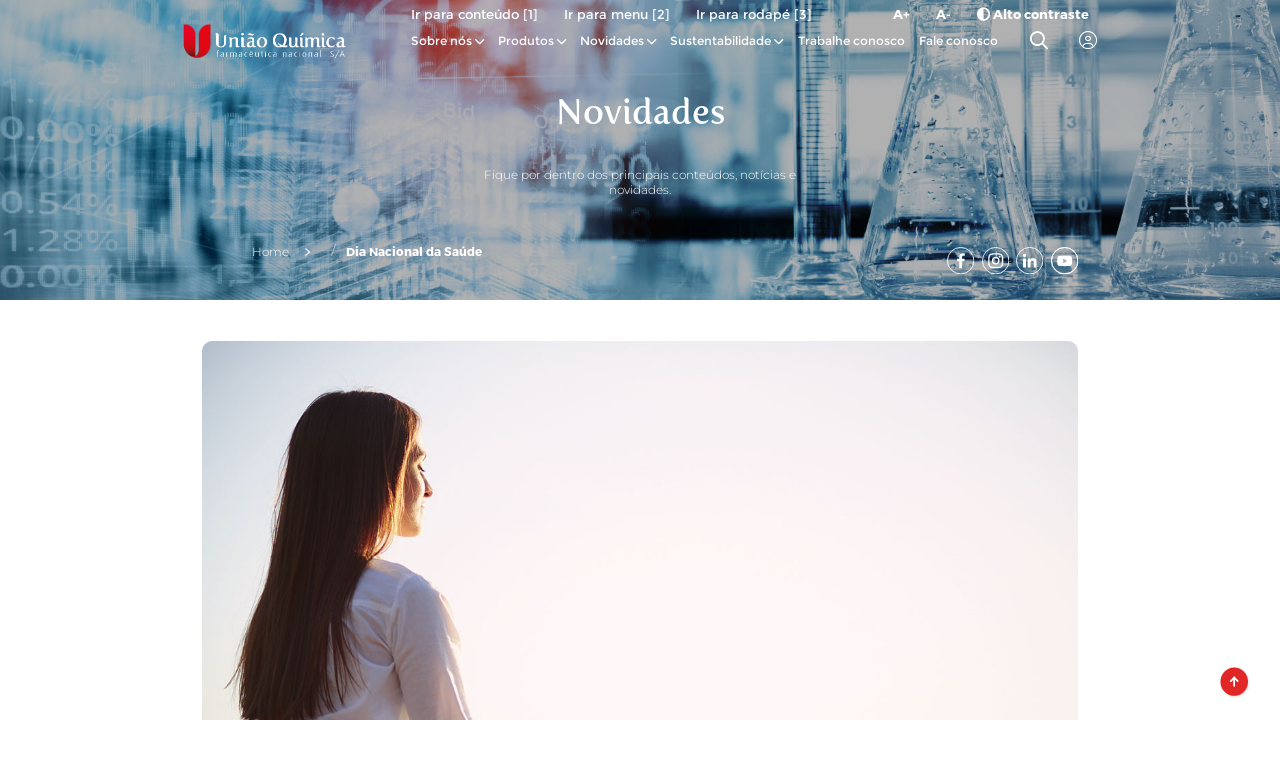

--- FILE ---
content_type: text/html; charset=UTF-8
request_url: https://www.uniaoquimica.com.br/novidades/dia-nacional-da-saude/
body_size: 21672
content:

<!DOCTYPE html>
<html lang="pt">
<head>
<meta name="google-site-verification" content="fR1Eg_dJqzExA63zwvoLiM4qbQzzXHa8boPJloxliBM" />
<link href="https://www.uniaoquimica.com.br/novidades/dia-nacional-da-saude/" hreflang="x-default" rel="alternate">
<link href="https://www.uniaoquimica.com.br/novidades/dia-nacional-da-saude/" hreflang="pt" rel="alternate">
<link href="https://www.uniaoquimica.com.br/en/novidades/dia-nacional-da-saude/" hreflang="en" rel="alternate">
<link href="https://www.uniaoquimica.com.br/es/novidades/dia-nacional-da-saude/" hreflang="es" rel="alternate">

<meta name='robots' content='max-image-preview:large' />
	<style>img:is([sizes="auto" i], [sizes^="auto," i]) { contain-intrinsic-size: 3000px 1500px }</style>
	<link rel="alternate" type="application/rss+xml" title="União Química &raquo; Dia Nacional da Saúde Comments Feed" href="https://www.uniaoquimica.com.br/novidades/dia-nacional-da-saude/feed/" />
<link rel='stylesheet' id='wp-block-library-css' href='https://www.uniaoquimica.com.br/wp-includes/css/dist/block-library/style.min.css' type='text/css' media='all' />
<style id='classic-theme-styles-inline-css' type='text/css'>
/*! This file is auto-generated */
.wp-block-button__link{color:#fff;background-color:#32373c;border-radius:9999px;box-shadow:none;text-decoration:none;padding:calc(.667em + 2px) calc(1.333em + 2px);font-size:1.125em}.wp-block-file__button{background:#32373c;color:#fff;text-decoration:none}
</style>
<style id='global-styles-inline-css' type='text/css'>
:root{--wp--preset--aspect-ratio--square: 1;--wp--preset--aspect-ratio--4-3: 4/3;--wp--preset--aspect-ratio--3-4: 3/4;--wp--preset--aspect-ratio--3-2: 3/2;--wp--preset--aspect-ratio--2-3: 2/3;--wp--preset--aspect-ratio--16-9: 16/9;--wp--preset--aspect-ratio--9-16: 9/16;--wp--preset--color--black: #000000;--wp--preset--color--cyan-bluish-gray: #abb8c3;--wp--preset--color--white: #ffffff;--wp--preset--color--pale-pink: #f78da7;--wp--preset--color--vivid-red: #cf2e2e;--wp--preset--color--luminous-vivid-orange: #ff6900;--wp--preset--color--luminous-vivid-amber: #fcb900;--wp--preset--color--light-green-cyan: #7bdcb5;--wp--preset--color--vivid-green-cyan: #00d084;--wp--preset--color--pale-cyan-blue: #8ed1fc;--wp--preset--color--vivid-cyan-blue: #0693e3;--wp--preset--color--vivid-purple: #9b51e0;--wp--preset--gradient--vivid-cyan-blue-to-vivid-purple: linear-gradient(135deg,rgba(6,147,227,1) 0%,rgb(155,81,224) 100%);--wp--preset--gradient--light-green-cyan-to-vivid-green-cyan: linear-gradient(135deg,rgb(122,220,180) 0%,rgb(0,208,130) 100%);--wp--preset--gradient--luminous-vivid-amber-to-luminous-vivid-orange: linear-gradient(135deg,rgba(252,185,0,1) 0%,rgba(255,105,0,1) 100%);--wp--preset--gradient--luminous-vivid-orange-to-vivid-red: linear-gradient(135deg,rgba(255,105,0,1) 0%,rgb(207,46,46) 100%);--wp--preset--gradient--very-light-gray-to-cyan-bluish-gray: linear-gradient(135deg,rgb(238,238,238) 0%,rgb(169,184,195) 100%);--wp--preset--gradient--cool-to-warm-spectrum: linear-gradient(135deg,rgb(74,234,220) 0%,rgb(151,120,209) 20%,rgb(207,42,186) 40%,rgb(238,44,130) 60%,rgb(251,105,98) 80%,rgb(254,248,76) 100%);--wp--preset--gradient--blush-light-purple: linear-gradient(135deg,rgb(255,206,236) 0%,rgb(152,150,240) 100%);--wp--preset--gradient--blush-bordeaux: linear-gradient(135deg,rgb(254,205,165) 0%,rgb(254,45,45) 50%,rgb(107,0,62) 100%);--wp--preset--gradient--luminous-dusk: linear-gradient(135deg,rgb(255,203,112) 0%,rgb(199,81,192) 50%,rgb(65,88,208) 100%);--wp--preset--gradient--pale-ocean: linear-gradient(135deg,rgb(255,245,203) 0%,rgb(182,227,212) 50%,rgb(51,167,181) 100%);--wp--preset--gradient--electric-grass: linear-gradient(135deg,rgb(202,248,128) 0%,rgb(113,206,126) 100%);--wp--preset--gradient--midnight: linear-gradient(135deg,rgb(2,3,129) 0%,rgb(40,116,252) 100%);--wp--preset--font-size--small: 13px;--wp--preset--font-size--medium: 20px;--wp--preset--font-size--large: 36px;--wp--preset--font-size--x-large: 42px;--wp--preset--spacing--20: 0.44rem;--wp--preset--spacing--30: 0.67rem;--wp--preset--spacing--40: 1rem;--wp--preset--spacing--50: 1.5rem;--wp--preset--spacing--60: 2.25rem;--wp--preset--spacing--70: 3.38rem;--wp--preset--spacing--80: 5.06rem;--wp--preset--shadow--natural: 6px 6px 9px rgba(0, 0, 0, 0.2);--wp--preset--shadow--deep: 12px 12px 50px rgba(0, 0, 0, 0.4);--wp--preset--shadow--sharp: 6px 6px 0px rgba(0, 0, 0, 0.2);--wp--preset--shadow--outlined: 6px 6px 0px -3px rgba(255, 255, 255, 1), 6px 6px rgba(0, 0, 0, 1);--wp--preset--shadow--crisp: 6px 6px 0px rgba(0, 0, 0, 1);}:where(.is-layout-flex){gap: 0.5em;}:where(.is-layout-grid){gap: 0.5em;}body .is-layout-flex{display: flex;}.is-layout-flex{flex-wrap: wrap;align-items: center;}.is-layout-flex > :is(*, div){margin: 0;}body .is-layout-grid{display: grid;}.is-layout-grid > :is(*, div){margin: 0;}:where(.wp-block-columns.is-layout-flex){gap: 2em;}:where(.wp-block-columns.is-layout-grid){gap: 2em;}:where(.wp-block-post-template.is-layout-flex){gap: 1.25em;}:where(.wp-block-post-template.is-layout-grid){gap: 1.25em;}.has-black-color{color: var(--wp--preset--color--black) !important;}.has-cyan-bluish-gray-color{color: var(--wp--preset--color--cyan-bluish-gray) !important;}.has-white-color{color: var(--wp--preset--color--white) !important;}.has-pale-pink-color{color: var(--wp--preset--color--pale-pink) !important;}.has-vivid-red-color{color: var(--wp--preset--color--vivid-red) !important;}.has-luminous-vivid-orange-color{color: var(--wp--preset--color--luminous-vivid-orange) !important;}.has-luminous-vivid-amber-color{color: var(--wp--preset--color--luminous-vivid-amber) !important;}.has-light-green-cyan-color{color: var(--wp--preset--color--light-green-cyan) !important;}.has-vivid-green-cyan-color{color: var(--wp--preset--color--vivid-green-cyan) !important;}.has-pale-cyan-blue-color{color: var(--wp--preset--color--pale-cyan-blue) !important;}.has-vivid-cyan-blue-color{color: var(--wp--preset--color--vivid-cyan-blue) !important;}.has-vivid-purple-color{color: var(--wp--preset--color--vivid-purple) !important;}.has-black-background-color{background-color: var(--wp--preset--color--black) !important;}.has-cyan-bluish-gray-background-color{background-color: var(--wp--preset--color--cyan-bluish-gray) !important;}.has-white-background-color{background-color: var(--wp--preset--color--white) !important;}.has-pale-pink-background-color{background-color: var(--wp--preset--color--pale-pink) !important;}.has-vivid-red-background-color{background-color: var(--wp--preset--color--vivid-red) !important;}.has-luminous-vivid-orange-background-color{background-color: var(--wp--preset--color--luminous-vivid-orange) !important;}.has-luminous-vivid-amber-background-color{background-color: var(--wp--preset--color--luminous-vivid-amber) !important;}.has-light-green-cyan-background-color{background-color: var(--wp--preset--color--light-green-cyan) !important;}.has-vivid-green-cyan-background-color{background-color: var(--wp--preset--color--vivid-green-cyan) !important;}.has-pale-cyan-blue-background-color{background-color: var(--wp--preset--color--pale-cyan-blue) !important;}.has-vivid-cyan-blue-background-color{background-color: var(--wp--preset--color--vivid-cyan-blue) !important;}.has-vivid-purple-background-color{background-color: var(--wp--preset--color--vivid-purple) !important;}.has-black-border-color{border-color: var(--wp--preset--color--black) !important;}.has-cyan-bluish-gray-border-color{border-color: var(--wp--preset--color--cyan-bluish-gray) !important;}.has-white-border-color{border-color: var(--wp--preset--color--white) !important;}.has-pale-pink-border-color{border-color: var(--wp--preset--color--pale-pink) !important;}.has-vivid-red-border-color{border-color: var(--wp--preset--color--vivid-red) !important;}.has-luminous-vivid-orange-border-color{border-color: var(--wp--preset--color--luminous-vivid-orange) !important;}.has-luminous-vivid-amber-border-color{border-color: var(--wp--preset--color--luminous-vivid-amber) !important;}.has-light-green-cyan-border-color{border-color: var(--wp--preset--color--light-green-cyan) !important;}.has-vivid-green-cyan-border-color{border-color: var(--wp--preset--color--vivid-green-cyan) !important;}.has-pale-cyan-blue-border-color{border-color: var(--wp--preset--color--pale-cyan-blue) !important;}.has-vivid-cyan-blue-border-color{border-color: var(--wp--preset--color--vivid-cyan-blue) !important;}.has-vivid-purple-border-color{border-color: var(--wp--preset--color--vivid-purple) !important;}.has-vivid-cyan-blue-to-vivid-purple-gradient-background{background: var(--wp--preset--gradient--vivid-cyan-blue-to-vivid-purple) !important;}.has-light-green-cyan-to-vivid-green-cyan-gradient-background{background: var(--wp--preset--gradient--light-green-cyan-to-vivid-green-cyan) !important;}.has-luminous-vivid-amber-to-luminous-vivid-orange-gradient-background{background: var(--wp--preset--gradient--luminous-vivid-amber-to-luminous-vivid-orange) !important;}.has-luminous-vivid-orange-to-vivid-red-gradient-background{background: var(--wp--preset--gradient--luminous-vivid-orange-to-vivid-red) !important;}.has-very-light-gray-to-cyan-bluish-gray-gradient-background{background: var(--wp--preset--gradient--very-light-gray-to-cyan-bluish-gray) !important;}.has-cool-to-warm-spectrum-gradient-background{background: var(--wp--preset--gradient--cool-to-warm-spectrum) !important;}.has-blush-light-purple-gradient-background{background: var(--wp--preset--gradient--blush-light-purple) !important;}.has-blush-bordeaux-gradient-background{background: var(--wp--preset--gradient--blush-bordeaux) !important;}.has-luminous-dusk-gradient-background{background: var(--wp--preset--gradient--luminous-dusk) !important;}.has-pale-ocean-gradient-background{background: var(--wp--preset--gradient--pale-ocean) !important;}.has-electric-grass-gradient-background{background: var(--wp--preset--gradient--electric-grass) !important;}.has-midnight-gradient-background{background: var(--wp--preset--gradient--midnight) !important;}.has-small-font-size{font-size: var(--wp--preset--font-size--small) !important;}.has-medium-font-size{font-size: var(--wp--preset--font-size--medium) !important;}.has-large-font-size{font-size: var(--wp--preset--font-size--large) !important;}.has-x-large-font-size{font-size: var(--wp--preset--font-size--x-large) !important;}
:where(.wp-block-post-template.is-layout-flex){gap: 1.25em;}:where(.wp-block-post-template.is-layout-grid){gap: 1.25em;}
:where(.wp-block-columns.is-layout-flex){gap: 2em;}:where(.wp-block-columns.is-layout-grid){gap: 2em;}
:root :where(.wp-block-pullquote){font-size: 1.5em;line-height: 1.6;}
</style>
<link rel='stylesheet' id='contact-form-7-css' href='/wp-content/plugins/contact-form-7/includes/css/styles.css' type='text/css' media='all' />
<link rel='stylesheet' id='heateor_sss_frontend_css-css' href='/wp-content/plugins/sassy-social-share/public/css/sassy-social-share-public.css' type='text/css' media='all' />
<style id='heateor_sss_frontend_css-inline-css' type='text/css'>
.heateor_sss_button_instagram span.heateor_sss_svg,a.heateor_sss_instagram span.heateor_sss_svg{background:radial-gradient(circle at 30% 107%,#fdf497 0,#fdf497 5%,#fd5949 45%,#d6249f 60%,#285aeb 90%)}.heateor_sss_horizontal_sharing .heateor_sss_svg,.heateor_sss_standard_follow_icons_container .heateor_sss_svg{color:#fff;border-width:0px;border-style:solid;border-color:transparent}.heateor_sss_horizontal_sharing .heateorSssTCBackground{color:#666}.heateor_sss_horizontal_sharing span.heateor_sss_svg:hover,.heateor_sss_standard_follow_icons_container span.heateor_sss_svg:hover{border-color:transparent;}.heateor_sss_vertical_sharing span.heateor_sss_svg,.heateor_sss_floating_follow_icons_container span.heateor_sss_svg{color:#fff;border-width:0px;border-style:solid;border-color:transparent;}.heateor_sss_vertical_sharing .heateorSssTCBackground{color:#666;}.heateor_sss_vertical_sharing span.heateor_sss_svg:hover,.heateor_sss_floating_follow_icons_container span.heateor_sss_svg:hover{border-color:transparent;}@media screen and (max-width:783px) {.heateor_sss_vertical_sharing{display:none!important}}
</style>
<script type="text/javascript" src="https://www.uniaoquimica.com.br/wp-includes/js/jquery/jquery.min.js" id="jquery-core-js"></script>
<script type="text/javascript" src="https://www.uniaoquimica.com.br/wp-includes/js/jquery/jquery-migrate.min.js" id="jquery-migrate-js"></script>
<link rel="EditURI" type="application/rsd+xml" title="RSD" href="https://www.uniaoquimica.com.br/xmlrpc.php?rsd" />
<link rel="canonical" href="https://www.uniaoquimica.com.br/novidades/dia-nacional-da-saude/" />
<link rel='shortlink' href='https://www.uniaoquimica.com.br/?p=2580' />
<link rel="alternate" title="oEmbed (JSON)" type="application/json+oembed" href="https://www.uniaoquimica.com.br/wp-json/oembed/1.0/embed?url=https%3A%2F%2Fwww.uniaoquimica.com.br%2Fnovidades%2Fdia-nacional-da-saude%2F" />
<link rel="alternate" title="oEmbed (XML)" type="text/xml+oembed" href="https://www.uniaoquimica.com.br/wp-json/oembed/1.0/embed?url=https%3A%2F%2Fwww.uniaoquimica.com.br%2Fnovidades%2Fdia-nacional-da-saude%2F&#038;format=xml" />
<meta name="generator" content="Elementor 3.34.2; features: e_font_icon_svg, additional_custom_breakpoints; settings: css_print_method-external, google_font-enabled, font_display-swap">
<style type="text/css">.recentcomments a{display:inline !important;padding:0 !important;margin:0 !important;}</style>
<!-- Schema & Structured Data For WP v1.54.2 - -->
<script type="application/ld+json" class="saswp-schema-markup-output">
[{"@context":"https:\/\/schema.org\/","@type":"Article","@id":"https:\/\/www.uniaoquimica.com.br\/novidades\/dia-nacional-da-saude\/#Article","url":"https:\/\/www.uniaoquimica.com.br\/novidades\/dia-nacional-da-saude\/","inLanguage":"pt","mainEntityOfPage":"https:\/\/www.uniaoquimica.com.br\/novidades\/dia-nacional-da-saude\/","headline":"Dia Nacional da Sa\u00fade","description":"O Dia Nacional da Sa\u00fade, que tem por objetivo conscientizar as pessoas sobre ...","articleBody":"Nesta semana, dia 05 de Agosto comemora-se o Dia Nacional da Sa\u00fade, que tem por objetivo conscientizar as pessoas sobre a import\u00e2ncia dos cuidados com a sa\u00fade. A data \u00e9 uma homenagem ao anivers\u00e1rio do m\u00e9dico Oswaldo Cruz, importante figura da sa\u00fade p\u00fablica e um dos respons\u00e1veis por erradicar epidemias que acometiam o Brasil no final do s\u00e9culo XIX.    A Uni\u00e3o Qu\u00edmica acredita que a busca por uma vida mais saud\u00e1vel \u00e9 um h\u00e1bito di\u00e1rio, que vai al\u00e9m da aus\u00eancia de doen\u00e7as, e \u00e9 adquirido com o equil\u00edbrio entre os fatores f\u00edsicos e mentais. Confira abaixo alguns dos cuidados que voc\u00ea pode manter e que contribuem para uma vida mais saud\u00e1vel:    Tenha uma alimenta\u00e7\u00e3o balanceada e hidrate-se \u2013\u00a0Um bom caf\u00e9 da manh\u00e3, a escolha de alimentos naturais e frescos e o consumo de \u00e1gua s\u00e3o algumas das a\u00e7\u00f5es fundamentais para manter a sua sa\u00fade e qualidade de vida.    Dormir faz bem \u2013\u00a0Dormir mal ou por poucas horas pode ser prejudicial \u00e0 sa\u00fade. Prezar pela qualidade do sono \u00e9 ter uma vida melhor. Crie h\u00e1bitos saud\u00e1veis na hora de se deitar.    Levante-se da cadeira e movimente-se \u2013\u00a0O exerc\u00edcio ajuda a aumentar a energia, reduzir o estresse e ainda mant\u00e9m o peso sob controle. Participar de gin\u00e1sticas laborais, utilizar as escadas e fazer caminhadas s\u00e3o alguns dos incentivos que voc\u00ea pode proporcionar ao seu corpo. Procure a atividade f\u00edsica que combine com voc\u00ea.    Previna-se de doen\u00e7as \u2013\u00a0Manter as vacinas em dia e realizar consultas m\u00e9dicas s\u00e3o pr\u00e1ticas que ajudam no acompanhamento da sua sa\u00fade. V\u00e1 ao m\u00e9dico periodicamente.    Elimine o cigarro\u00a0\u2013\u00a0Ele\u00a0causa diversos males ao seu organismo, al\u00e9m de prejudicar as pessoas que est\u00e3o pr\u00f3ximas a voc\u00ea no momento que est\u00e1 fumando. Procure ajuda e pare de fumar.    Cuide de voc\u00ea \u2013\u00a0Separe pelo menos um momento do dia para cuidar da sua sa\u00fade, do seu bem-estar e da sua qualidade de vida. Procure manter ativos os seus hobbys e realize atividades que te fa\u00e7a relaxar. E, acima de tudo, esteja bem com voc\u00ea mesmo!","keywords":"","datePublished":"2020-08-04T09:00:59-03:00","dateModified":"2024-11-07T08:29:52-03:00","author":{"@type":"Person","name":"Uni\u00e3o Qu\u00edmica","url":"https:\/\/www.uniaoquimica.com.br\/author\/uquimica\/","sameAs":[],"image":{"@type":"ImageObject","url":"https:\/\/secure.gravatar.com\/avatar\/2b177702aa92b34d7837debffd2f62d594b98dd34cac3daa5b9ad74e8739604a?s=96&d=mm&r=g","height":96,"width":96}},"editor":{"@type":"Person","name":"Uni\u00e3o Qu\u00edmica","url":"https:\/\/www.uniaoquimica.com.br\/author\/uquimica\/","sameAs":[],"image":{"@type":"ImageObject","url":"https:\/\/secure.gravatar.com\/avatar\/2b177702aa92b34d7837debffd2f62d594b98dd34cac3daa5b9ad74e8739604a?s=96&d=mm&r=g","height":96,"width":96}},"publisher":{"@type":"Organization","name":"Uni\u00e3o Qu\u00edmica","url":"https:\/\/www.uniaoquimica.com.br"},"image":[{"@type":"ImageObject","@id":"https:\/\/www.uniaoquimica.com.br\/novidades\/dia-nacional-da-saude\/#primaryimage","url":"\/wp-content\/uploads\/2020\/07\/dia_saude_uniaoquimica.jpg","width":"1280","height":"905"},{"@type":"ImageObject","url":"\/wp-content\/uploads\/2020\/07\/dia_saude_uniaoquimica-1200x900.jpg","width":"1200","height":"900"},{"@type":"ImageObject","url":"\/wp-content\/uploads\/2020\/07\/dia_saude_uniaoquimica-1200x675.jpg","width":"1200","height":"675"},{"@type":"ImageObject","url":"\/wp-content\/uploads\/2020\/07\/dia_saude_uniaoquimica-905x905.jpg","width":"905","height":"905"}]}]
</script>

			<style>
				.e-con.e-parent:nth-of-type(n+4):not(.e-lazyloaded):not(.e-no-lazyload),
				.e-con.e-parent:nth-of-type(n+4):not(.e-lazyloaded):not(.e-no-lazyload) * {
					background-image: none !important;
				}
				@media screen and (max-height: 1024px) {
					.e-con.e-parent:nth-of-type(n+3):not(.e-lazyloaded):not(.e-no-lazyload),
					.e-con.e-parent:nth-of-type(n+3):not(.e-lazyloaded):not(.e-no-lazyload) * {
						background-image: none !important;
					}
				}
				@media screen and (max-height: 640px) {
					.e-con.e-parent:nth-of-type(n+2):not(.e-lazyloaded):not(.e-no-lazyload),
					.e-con.e-parent:nth-of-type(n+2):not(.e-lazyloaded):not(.e-no-lazyload) * {
						background-image: none !important;
					}
				}
			</style>
			<style type="text/css">.saboxplugin-wrap{-webkit-box-sizing:border-box;-moz-box-sizing:border-box;-ms-box-sizing:border-box;box-sizing:border-box;border:1px solid #eee;width:100%;clear:both;display:block;overflow:hidden;word-wrap:break-word;position:relative}.saboxplugin-wrap .saboxplugin-gravatar{float:left;padding:0 20px 20px 20px}.saboxplugin-wrap .saboxplugin-gravatar img{max-width:100px;height:auto;border-radius:0;}.saboxplugin-wrap .saboxplugin-authorname{font-size:18px;line-height:1;margin:20px 0 0 20px;display:block}.saboxplugin-wrap .saboxplugin-authorname a{text-decoration:none}.saboxplugin-wrap .saboxplugin-authorname a:focus{outline:0}.saboxplugin-wrap .saboxplugin-desc{display:block;margin:5px 20px}.saboxplugin-wrap .saboxplugin-desc a{text-decoration:underline}.saboxplugin-wrap .saboxplugin-desc p{margin:5px 0 12px}.saboxplugin-wrap .saboxplugin-web{margin:0 20px 15px;text-align:left}.saboxplugin-wrap .sab-web-position{text-align:right}.saboxplugin-wrap .saboxplugin-web a{color:#ccc;text-decoration:none}.saboxplugin-wrap .saboxplugin-socials{position:relative;display:block;background:#fcfcfc;padding:5px;border-top:1px solid #eee}.saboxplugin-wrap .saboxplugin-socials a svg{width:20px;height:20px}.saboxplugin-wrap .saboxplugin-socials a svg .st2{fill:#fff; transform-origin:center center;}.saboxplugin-wrap .saboxplugin-socials a svg .st1{fill:rgba(0,0,0,.3)}.saboxplugin-wrap .saboxplugin-socials a:hover{opacity:.8;-webkit-transition:opacity .4s;-moz-transition:opacity .4s;-o-transition:opacity .4s;transition:opacity .4s;box-shadow:none!important;-webkit-box-shadow:none!important}.saboxplugin-wrap .saboxplugin-socials .saboxplugin-icon-color{box-shadow:none;padding:0;border:0;-webkit-transition:opacity .4s;-moz-transition:opacity .4s;-o-transition:opacity .4s;transition:opacity .4s;display:inline-block;color:#fff;font-size:0;text-decoration:inherit;margin:5px;-webkit-border-radius:0;-moz-border-radius:0;-ms-border-radius:0;-o-border-radius:0;border-radius:0;overflow:hidden}.saboxplugin-wrap .saboxplugin-socials .saboxplugin-icon-grey{text-decoration:inherit;box-shadow:none;position:relative;display:-moz-inline-stack;display:inline-block;vertical-align:middle;zoom:1;margin:10px 5px;color:#444;fill:#444}.clearfix:after,.clearfix:before{content:' ';display:table;line-height:0;clear:both}.ie7 .clearfix{zoom:1}.saboxplugin-socials.sabox-colored .saboxplugin-icon-color .sab-twitch{border-color:#38245c}.saboxplugin-socials.sabox-colored .saboxplugin-icon-color .sab-behance{border-color:#003eb0}.saboxplugin-socials.sabox-colored .saboxplugin-icon-color .sab-deviantart{border-color:#036824}.saboxplugin-socials.sabox-colored .saboxplugin-icon-color .sab-digg{border-color:#00327c}.saboxplugin-socials.sabox-colored .saboxplugin-icon-color .sab-dribbble{border-color:#ba1655}.saboxplugin-socials.sabox-colored .saboxplugin-icon-color .sab-facebook{border-color:#1e2e4f}.saboxplugin-socials.sabox-colored .saboxplugin-icon-color .sab-flickr{border-color:#003576}.saboxplugin-socials.sabox-colored .saboxplugin-icon-color .sab-github{border-color:#264874}.saboxplugin-socials.sabox-colored .saboxplugin-icon-color .sab-google{border-color:#0b51c5}.saboxplugin-socials.sabox-colored .saboxplugin-icon-color .sab-html5{border-color:#902e13}.saboxplugin-socials.sabox-colored .saboxplugin-icon-color .sab-instagram{border-color:#1630aa}.saboxplugin-socials.sabox-colored .saboxplugin-icon-color .sab-linkedin{border-color:#00344f}.saboxplugin-socials.sabox-colored .saboxplugin-icon-color .sab-pinterest{border-color:#5b040e}.saboxplugin-socials.sabox-colored .saboxplugin-icon-color .sab-reddit{border-color:#992900}.saboxplugin-socials.sabox-colored .saboxplugin-icon-color .sab-rss{border-color:#a43b0a}.saboxplugin-socials.sabox-colored .saboxplugin-icon-color .sab-sharethis{border-color:#5d8420}.saboxplugin-socials.sabox-colored .saboxplugin-icon-color .sab-soundcloud{border-color:#995200}.saboxplugin-socials.sabox-colored .saboxplugin-icon-color .sab-spotify{border-color:#0f612c}.saboxplugin-socials.sabox-colored .saboxplugin-icon-color .sab-stackoverflow{border-color:#a95009}.saboxplugin-socials.sabox-colored .saboxplugin-icon-color .sab-steam{border-color:#006388}.saboxplugin-socials.sabox-colored .saboxplugin-icon-color .sab-user_email{border-color:#b84e05}.saboxplugin-socials.sabox-colored .saboxplugin-icon-color .sab-tumblr{border-color:#10151b}.saboxplugin-socials.sabox-colored .saboxplugin-icon-color .sab-twitter{border-color:#0967a0}.saboxplugin-socials.sabox-colored .saboxplugin-icon-color .sab-vimeo{border-color:#0d7091}.saboxplugin-socials.sabox-colored .saboxplugin-icon-color .sab-windows{border-color:#003f71}.saboxplugin-socials.sabox-colored .saboxplugin-icon-color .sab-whatsapp{border-color:#003f71}.saboxplugin-socials.sabox-colored .saboxplugin-icon-color .sab-wordpress{border-color:#0f3647}.saboxplugin-socials.sabox-colored .saboxplugin-icon-color .sab-yahoo{border-color:#14002d}.saboxplugin-socials.sabox-colored .saboxplugin-icon-color .sab-youtube{border-color:#900}.saboxplugin-socials.sabox-colored .saboxplugin-icon-color .sab-xing{border-color:#000202}.saboxplugin-socials.sabox-colored .saboxplugin-icon-color .sab-mixcloud{border-color:#2475a0}.saboxplugin-socials.sabox-colored .saboxplugin-icon-color .sab-vk{border-color:#243549}.saboxplugin-socials.sabox-colored .saboxplugin-icon-color .sab-medium{border-color:#00452c}.saboxplugin-socials.sabox-colored .saboxplugin-icon-color .sab-quora{border-color:#420e00}.saboxplugin-socials.sabox-colored .saboxplugin-icon-color .sab-meetup{border-color:#9b181c}.saboxplugin-socials.sabox-colored .saboxplugin-icon-color .sab-goodreads{border-color:#000}.saboxplugin-socials.sabox-colored .saboxplugin-icon-color .sab-snapchat{border-color:#999700}.saboxplugin-socials.sabox-colored .saboxplugin-icon-color .sab-500px{border-color:#00557f}.saboxplugin-socials.sabox-colored .saboxplugin-icon-color .sab-mastodont{border-color:#185886}.sabox-plus-item{margin-bottom:20px}@media screen and (max-width:480px){.saboxplugin-wrap{text-align:center}.saboxplugin-wrap .saboxplugin-gravatar{float:none;padding:20px 0;text-align:center;margin:0 auto;display:block}.saboxplugin-wrap .saboxplugin-gravatar img{float:none;display:inline-block;display:-moz-inline-stack;vertical-align:middle;zoom:1}.saboxplugin-wrap .saboxplugin-desc{margin:0 10px 20px;text-align:center}.saboxplugin-wrap .saboxplugin-authorname{text-align:center;margin:10px 0 20px}}body .saboxplugin-authorname a,body .saboxplugin-authorname a:hover{box-shadow:none;-webkit-box-shadow:none}a.sab-profile-edit{font-size:16px!important;line-height:1!important}.sab-edit-settings a,a.sab-profile-edit{color:#0073aa!important;box-shadow:none!important;-webkit-box-shadow:none!important}.sab-edit-settings{margin-right:15px;position:absolute;right:0;z-index:2;bottom:10px;line-height:20px}.sab-edit-settings i{margin-left:5px}.saboxplugin-socials{line-height:1!important}.rtl .saboxplugin-wrap .saboxplugin-gravatar{float:right}.rtl .saboxplugin-wrap .saboxplugin-authorname{display:flex;align-items:center}.rtl .saboxplugin-wrap .saboxplugin-authorname .sab-profile-edit{margin-right:10px}.rtl .sab-edit-settings{right:auto;left:0}img.sab-custom-avatar{max-width:75px;}.saboxplugin-wrap .saboxplugin-gravatar img {-webkit-border-radius:50%;-moz-border-radius:50%;-ms-border-radius:50%;-o-border-radius:50%;border-radius:50%;}.saboxplugin-wrap .saboxplugin-gravatar img {-webkit-border-radius:50%;-moz-border-radius:50%;-ms-border-radius:50%;-o-border-radius:50%;border-radius:50%;}.saboxplugin-wrap {margin-top:0px; margin-bottom:0px; padding: 0px 0px }.saboxplugin-wrap .saboxplugin-authorname {font-size:18px; line-height:25px;}.saboxplugin-wrap .saboxplugin-desc p, .saboxplugin-wrap .saboxplugin-desc {font-size:14px !important; line-height:21px !important;}.saboxplugin-wrap .saboxplugin-web {font-size:14px;}.saboxplugin-wrap .saboxplugin-socials a svg {width:18px;height:18px;}</style><link rel="icon" href="/wp-content/uploads/2020/02/cropped-favi_UQ-32x32.png" sizes="32x32" />
<link rel="icon" href="/wp-content/uploads/2020/02/cropped-favi_UQ-192x192.png" sizes="192x192" />
<link rel="apple-touch-icon" href="/wp-content/uploads/2020/02/cropped-favi_UQ-180x180.png" />
<meta name="msapplication-TileImage" content="/wp-content/uploads/2020/02/cropped-favi_UQ-270x270.png" />
		<style type="text/css" id="wp-custom-css">
			img {
	opacity: 100 !important;
}

.saboxplugin-wrap {
    display: none !important;
}
		</style>
		    <title class="no-translate">  |  Dia Nacional da Saúde</title>   
    

    <base href="https://www.uniaoquimica.com.br/wp-content/themes/uniaoquimica" />

    <meta name="viewport" content="width=device-width, initial-scale=1">
    <meta charset="UTF-8" />

    <link href="https://unpkg.com/aos@2.3.1/dist/aos.css" rel="stylesheet">
<meta name="adopt-website-id" content="640c94af-24b8-462b-91a1-5b9c2ed0931d" />

          <script src="//tag.goadopt.io/injector.js?website_code=640c94af-24b8-462b-91a1-5b9c2ed0931d" class="adopt-injector"></script>
          <link rel="stylesheet" href="/calendario/src/calendar-gc.css">
    <link href="https://fonts.googleapis.com/css2?family=Open+Sans:wght@300;500;600;800&display=swap" rel="stylesheet">
    <link href="https://fonts.googleapis.com/css2?family=Montserrat:ital,wght@0,100..900;1,100..900&family=Roboto:ital,wght@0,100..900;1,100..900&display=swap" rel="stylesheet">
<style>

   .content-site header.white .header-content .menu li{color:#706f6f}
   .content-site header.white .header-content .menu li a{color:#706f6f}
   @media screen and (max-width:1023px){.content-site header.white .header-content .menu{display:none}}
   .content-site section a{color:inherit;text-decoration:none;color:#0052a4}

.heateor_sss_sharing_title{font-family:'Montserrat-Regular';font-size:16px}
.verm_prods{font-family:'Montserrat-Regular'}

/* The overlay effect with black background */
.overlay {
  font-family:'Montserrat';
  height: 100%;
  width: 100%;
  display: none;
  position: fixed;
  z-index: 1;
  top: 0;
  left: 0;
  background-color: #333333;
  background-color: rgba(68,68,68, 0.9); /* Black with a little bit see-through */
}

/* The content */
.overlay-content {
  position: relative;
  top: 46%;
  width: 80%;
  text-align: center;
  margin-top: 30px;
  margin: auto;
}

/* Close button */
.overlay .closebtn {
  position: absolute;
  top: 20px;
  right: 45px;
  font-size: 60px;
  cursor: pointer;
  color: white;
}

.overlay .closebtn:hover {
  color: #ccc;
}

/* Style the search field */
.overlay input[type=text] {
  padding: 15px;
  font-size: 17px;
  border: none;
  float: left;
  width: 80%;
  background: white;
}

.overlay input[type=text]:hover {
  background: #f1f1f1;
}

/* Style the submit button */
.overlay button {
  float: left;
  width: 20%;
  padding: 15px;
  background: #ddd;
  font-size: 17px;
  border: none;
  cursor: pointer;
}

.content-site .hspan{color:#fff;font-family:FertigoProRegular;font-size:clamp(30px,3.33vw,70px);line-height:1.12;margin-bottom:.5em}
@media (max-width:1479px){.content-site .hspan{font-size:35px;margin-bottom:1em}}
@media (max-width:767px){.content-site .hspan{font-size:32px}}



.overlay button:hover {
  background: #bbb;
}
</style>

<script>
   function openSearch() {
  document.getElementById("myOverlay").style.display = "block";
}

// Close the full screen search box
function closeSearch() {
  document.getElementById("myOverlay").style.display = "none";
}
</script>

    <script src="/wp-content/themes/uniaoquimica/bootstrap/js/bootstrap.min.js " type="text/javascript"></script>
    <link href="/wp-content/themes/uniaoquimica/bootstrap/css/bootstrap.min.css" rel="stylesheet">

    <!-- FAVICONs (navegadores, apple, windows 8) -->
    <!-- <link rel="apple-touch-icon" sizes="57x57" href="/assets/img/favicon/apple-icon-57x57.png">
    <link rel="apple-touch-icon" sizes="60x60" href="/assets/img/favicon/apple-icon-60x60.png">
    <link rel="apple-touch-icon" sizes="72x72" href="/assets/img/favicon/apple-icon-72x72.png">
    <link rel="apple-touch-icon" sizes="76x76" href="/assets/img/favicon/apple-icon-76x76.png">
    <link rel="apple-touch-icon" sizes="114x114" href="/assets/img/favicon/apple-icon-114x114.png">
    <link rel="apple-touch-icon" sizes="120x120" href="/assets/img/favicon/apple-icon-120x120.png">
    <link rel="apple-touch-icon" sizes="144x144" href="/assets/img/favicon/apple-icon-144x144.png">
    <link rel="apple-touch-icon" sizes="152x152" href="/assets/img/favicon/apple-icon-152x152.png">
    <link rel="apple-touch-icon" sizes="180x180" href="/assets/img/favicon/apple-icon-180x180.png">
    <link rel="icon" type="image/png" sizes="192x192"  href="/assets/img/favicon/android-icon-192x192.png">
    <link rel="icon" type="image/png" sizes="32x32" href="/assets/img/favicon/favicon-32x32.png">
    <link rel="icon" type="image/png" sizes="96x96" href="/assets/img/favicon/favicon-96x96.png">
    <link rel="icon" type="image/png" sizes="16x16" href="/assets/img/favicon/favicon-16x16.png">
    <link rel="manifest" href="/assets/img/favicon/manifest.json">
    <meta name="msapplication-TileColor" content="#ffffff">
    <meta name="msapplication-TileImage" content="/assets/img/favicon/ms-icon-144x144.png">
    <meta name="theme-color" content="#ffffff">
    <link rel="shortcut icon" href="/assets/img/favicon/favicon.ico" /> -->

    <!-- Animate.css -->
    <link rel="stylesheet" type="text/css" href="/wp-content/themes/uniaoquimica/assets/vendor/animate.css/animate.min.css" media="print" onload="this.media='all'; this.onload=null;" />
    <!-- Font Awesome -->
    <link rel="stylesheet" type="text/css" href="/wp-content/themes/uniaoquimica/assets/vendor/fontawesome/css/all.min.css" media="print" onload="this.media='all'; this.onload=null;" />
    <!-- SLICK SLIDE -->
    <link rel="stylesheet" type="text/css" href="/wp-content/themes/uniaoquimica/assets/vendor/slick/slick.css" media="print" onload="this.media='all'; this.onload=null;" />
    <link rel="stylesheet" type="text/css" href="/wp-content/themes/uniaoquimica/assets/vendor/slick/slick-theme.css" media="print" onload="this.media='all'; this.onload=null;" />
    <!-- Custom Scrollbar -->
    <link rel="stylesheet" type="text/css" href="/wp-content/themes/uniaoquimica/assets/vendor/custom-scrollbar/jquery.mCustomScrollbar.min.css"
    media="print" onload="this.media='all'; this.onload=null;" />
    <link rel="stylesheet" href="/wp-content/themes/uniaoquimica/assets/vendor/swiperjs/swiper-bundle.min.css"/>
    <!-- CSS projeto -->
    <link rel="stylesheet" type="text/css" href="/wp-content/themes/uniaoquimica/assets/css/style.min.css?a=50093" media="screen, print" />
    <script src="https://www.google.com/recaptcha/api.js" async defer></script>

<style>
    /*  .content-site h1 {font-family:color:#202021;font-family:Poppins-Light;font-size:50px;line-height:1.5em;margin-bottom:.5em}*/
      .menu .drop-1 .column a{font-weight:600}
      .menu .drop-2 .column a{font-weight:600}
      footer p{font-weight:600}
      footer .sobre a{font-weight:600}
      footer .produtos a{font-weight:600}
      footer .info a{font-weight:600}
      footer .contato a{font-weight:600}
      .btn-danger {font-family:'Montserrat';text-align:center;font-size:18px;font-weight:300;background-color:#E1001F}
      .control-label{font-family:'Montserrat';font-size:16px;color:black;text-align: left;font-weight:500}
    </style>

<!-- Google tag (gtag.js) -->
<script async src="https://www.googletagmanager.com/gtag/js?id=G-LB5MEWYNE6"></script>
<script>
  window.dataLayer = window.dataLayer || [];
  function gtag(){dataLayer.push(arguments);}
  gtag('js', new Date());

  gtag('config', 'G-LB5MEWYNE6');
</script>

</head>

<body class="png-home">
    <script type="text/javascript"> _linkedin_partner_id = "4074388"; window._linkedin_data_partner_ids = window._linkedin_data_partner_ids || []; window._linkedin_data_partner_ids.push(_linkedin_partner_id); </script><script type="text/javascript"> (function(l) { if (!l){window.lintrk = function(a,b){window.lintrk.q.push([a,b])}; window.lintrk.q=[]} var s = document.getElementsByTagName("script")[0]; var b = document.createElement("script"); b.type = "text/javascript";b.async = true; b.src = "https://snap.licdn.com/li.lms-analytics/insight.min.js"; s.parentNode.insertBefore(b, s);})(window.lintrk); </script> <noscript><img height="1" width="1" style="display:none;" alt="" src="https://px.ads.linkedin.com/collect/?pid=4074388&fmt=gif" /></noscript>
    <div id="myOverlay" class="overlay" style="z-index:800000">
        <span class="closebtn" onclick="closeSearch()" title="Close Overlay">x</span>
        <div class="overlay-content">
            <form action="https://www.uniaoquimica.com.br/busca/" method="get">
                <input type="text" placeholder="Localizar..." name="s" id="s">
                <input type="hidden" value="1" name="base" id="base">
                <button type="submit"><i class="fa fa-search"></i></button>
            </form>
        </div>
    </div>
    <!-- start content-site -->
    <div class="content-site">
        <!-- INCLUDES -->
        <!-- HEADER -->
        <div class="header-top visible-lg-block" id="navbar">
            <div class="container-fluid overflow-hidden">
                <nav class="acessibility-nav-menu">
                    <ul id="menu-accessibility-nav-menu" class="navbar-nav me-auto">
                        <li class="ir_para_conteudo menu-item"><a title="Ir para conteúdo [1]" href="#main" class="nav-link scrollTo" accesskey="1">Ir para conteúdo [1]</a></li>
                        <li class="ir_para_menu menu-item"><a title="Ir para menu [2]" href="#navbar" class="nav-link scrollTo" accesskey="2">Ir para menu [2]</a></li>
                        <li class="ir_para_rodape menu-item"><a title="Ir para rodapé [3]" href="#footer" class="nav-link scrollTo" accesskey="3">Ir para rodapé [3]</a></li>
                    </ul>
                </nav>
                <nav class="acessibility-controls-menu">
                    <ul id="menu-accessibility-controls-menu" class="navbar-nav me-auto">
                        <li class="font-size font-size-upper menu-item"><a title="A+" href="#" class="nav-link" id="btn-increase">A+</a></li>
                        <li class="font-size font-size-upper menu-item"><a title="A-" href="#" class="nav-link" id="btn-decrease">A-</a></li>
                        <li class="high_contrast menu-item"><a title="Alto contraste" href="#" id="toggle-high-contrast" class="nav-link" accesskey="5"><i class="fas fa-adjust"></i> Alto contraste</a></li>
                    </ul>
                </nav>
            </div>
        </div>
        <div class="header-top px-4 top-bar-mobile hidden-lg overflow-hidden">
            <div class="text-left">
                <nav class="acessibility-nav-menu">
                    <ul class="navbar-nav me-auto">
                        <li><a href="#" class="acessibility-mobile-menu-link">Menu de Acessibilidade</a></li>
                    </ul>
                </nav>
            </div>
            <div class="acessibility-mobile-menu">
                <a href="" class="close-menu"><i class="fas fa-times"></i> <span>Fechar</span></a>
                <a class="navbar-brand" href="https://www.uniaoquimica.com.br" title="União Química" rel="home"><img src="./uniaoquimica/assets/img/logo-uniao-cinza.svg" alt="Logo União Química" data-alt-image-contrast="https://www.handtalk.me/br/wp-content/uploads/sites/8/2022/02/Grupo-4227.png"></a>
                <nav class="acessibility-nav-menu">
                    <ul id="menu-accessibility-nav-menu-1" class="navbar-nav me-auto">
                        <li class="ir_para_conteudo menu-item"><a title="Ir para conteúdo [1]" href="#main" class="nav-link scrollTo" accesskey="1">Ir para conteúdo [1]</a></li>
                        <li class="ir_para_menu menu-item"><a title="Ir para menu [2]" href="#navbar" class="nav-link scrollTo" accesskey="2">Ir para menu [2]</a></li>
                        <li class="ir_para_rodape menu-item"><a title="Ir para rodapé [3]" href="#footer" class="nav-link scrollTo" accesskey="3">Ir para rodapé [3]</a></li>
                    </ul>
                </nav>
                <nav class="acessibility-controls-menu">
                    <ul id="menu-accessibility-controls-menu-1" class="navbar-nav me-auto">
                        <li class="font-size font-size-upper menu-item"><a title="A+" href="#" class="nav-link" id="btn-increase-1">A+</a></li>
                        <li class="font-size font-size-upper menu-item"><a title="A-" href="#" class="nav-link" id="btn-decrease-1">A-</a></li>
                        <li class="high_contrast menu-item"><a title="Alto contraste" href="#" id="toggle-high-contrast-1" class="nav-link" accesskey="5"><i class="fas fa-adjust"></i> Alto contraste</a></li>
                    </ul>
                </nav>
            </div>
        </div>
        <header class="white-d">
            <div class="header-content">
                <a href="https://www.uniaoquimica.com.br" title="União Química"><img class="logo-uniao white" src="./uniaoquimica/assets/img/logo-uniao-branca.svg" alt="Logo União Química branca" style="cursor:pointer"></a>
                <a href="https://www.uniaoquimica.com.br" title="União Química"><img class="logo-uniao cinza" src="./uniaoquimica/assets/img/logo-uniao-cinza.svg" alt="Logo União Química cinza" style="cursor:pointer"></a>
                <ul class="menu" id="header__menu">
                    <li class="drop-sobre">Sobre nós <i class="fa-solid fa-chevron-down"></i>
                        <div class="drop-1">
                            <div class="column column-1">
                                <p style="color: #e02826; text-transform: uppercase; font-family: Montserrat-Bold;">institucional</p>
                                <a href="https://www.uniaoquimica.com.br/sobre-nos/institucional/quem-somos/">Quem somos</a>
                                <a href="https://www.uniaoquimica.com.br/sobre-nos/institucional/nossa-historia/">Nossa História</a>
                                <a class="drop" data-toggle="1">Unidades fabris <i class="fa-light fa-chevron-down"></i></a>
                                <div class="drop-inside-1" style="width:42.54vw;">
                                    <a href="https://www.uniaoquimica.com.br/sobre-nos/institucional/unidades-fabris/">Todas as Unidades Fabris</a>
                                    <a href="https://www.uniaoquimica.com.br/sobre-nos/institucional/unidades-fabris/brasilia-df/">Brasília (DF)</a>
                                    <a href="https://www.uniaoquimica.com.br/sobre-nos/institucional/unidades-fabris/brasilia-bthek-df/">Brasília - Bthek (DF)</a>
                                    <a href="https://www.uniaoquimica.com.br/sobre-nos/institucional/unidades-fabris/embu-guacu-sp/">Embu-Guaçu (SP)</a>
                                    <a href="https://www.uniaoquimica.com.br/sobre-nos/institucional/unidades-fabris/guarulhos-inovat-sp/">Guarulhos (SP)</a>
                                    <a style="width:50%" href="https://www.uniaoquimica.com.br/sobre-nos/institucional/unidades-fabris/parque-grafico-pouso-alegre-mg/">Parque Gráfico Pouso Alegre (MG)</a>
                                    <a href="https://www.uniaoquimica.com.br/sobre-nos/institucional/unidades-fabris/pouso-alegre-mg/">Pouse Alegre (MG)</a>
                                    <a href="https://www.uniaoquimica.com.br/sobre-nos/institucional/unidades-fabris/sao-paulo-genom-sp/">Unidade Fabril São Paulo - SP</a>
                                    <a href="https://www.uniaoquimica.com.br/sobre-nos/institucional/unidades-fabris/taboao-da-serra-anovis-sp/">Taboão da Serra (SP)</a>
                                    <a href="https://www.uniaoquimica.com.br/sobre-nos/institucional/unidades-fabris/union-agener-biotecnologia/">Union Agener Biotecnologia</a>
                                    <a href="https://www.uniaoquimica.com.br/sobre-nos/institucional/unidades-fabris/unidade-fabril-laboratil-sao-paulo-sp/">Laboratil, São Paulo – SP</a>
                                </div>
                                <a href="https://www.uniaoquimica.com.br/sobre-nos/institucional/visita-a-fabrica/">Visita à Fábrica</a>
                                <a href="https://ri.uniaoquimica.com.br/" target="_blank">Relação com investidores</a>
                                <a href="https://www.uniaoquimica.com.br/sobre-nos/institucional/governanca-corporativa/">Governança Corporativa</a>
                                <a href="https://www.uniaoquimica.com.br/sobre-nos/institucional/compliance/">Compliance</a>
                                <a href="https://www.uniaoquimica.com.br/sala-de-imprensa/">Sala de Imprensa</a>
                            </div>
                            <div class="line"></div>
                            <div class="column column-2">
                                <p style="color: #e02826; text-transform: uppercase; font-family: Montserrat-Bold;">Nossa estrutura</p>

            <a class="drop" data-toggle="2">Unidades de negócios <i class="fa-light fa-chevron-down"></i></a>

            <div class="drop-inside-2" style="min-height:400px">
            <a href="https://www.uniaoquimica.com.br/sobre-nos/institucional/unidades-de-negocios/">Todas as Unidades de Negócios</a>  
            <a href="https://www.uniaoquimica.com.br/sobre-nos/institucional/unidades-de-negocios/farma/">Farma</a>
              <a href="https://www.uniaoquimica.com.br/sobre-nos/institucional/unidades-de-negocios/genom/">Genom</a>
              <a href="https://www.uniaoquimica.com.br/sobre-nos/institucional/unidades-de-negocios/hospitalar/">Hospitalar</a>
              <a href="https://www.uniaoquimica.com.br/sobre-nos/institucional/unidades-de-negocios/agener/">Agener</a>
              <a href="https://www.uniaoquimica.com.br/sobre-nos/institucional/unidades-de-negocios/terceirizacao/" class="italic">Outsourcing</a>
              
              <a href=""></a>
            </div>

            <a href="https://www.uniaoquimica.com.br/sobre-nos/institucional/centro-de-distribuicao-mg/">Centro de distribuição (MG)</a>

            <a href="https://www.uniaoquimica.com.br/sobre-nos/institucional/fornecedores/">Fornecedores</a>

            <a href="https://www.uniaoquimica.com.br/sobre-nos/institucional/pesquisa-e-desenvolvimento/">Pesquisa e Desenvolvimento</a>
            <a href="https://www.uniaoquimica.com.br/sobre-nos/institucional/nossas-certificacoes/">Nossas Certificações</a>

          </div>
        </div>
      </li>

      <li class="drop-produtos"><a href="https://www.uniaoquimica.com.br/produtos/nossos-produtos">Produtos</a> <i class="fa-solid fa-chevron-down"></i>

        <div class="drop-2">
          <div class="column column-1">
            <p style="color: #e02826; text-transform: uppercase; font-family: Montserrat-Bold;">farma</p>

            <div class="items">
              <div class="coluna-1">
                <a href="https://www.uniaoquimica.com.br/produtos/farma/anti-infecciosos/">Anti-Infecciosos</a>

                <a href="https://www.uniaoquimica.com.br/produtos/farma/aparelho-cardiovascular/">Aparelho Cardiovascular</a>

                <a href="https://www.uniaoquimica.com.br/produtos/farma/aparelho-digestivo/">Aparelho Digestivo</a>

                <a href="https://www.uniaoquimica.com.br/produtos/farma/aparelho-genitourinario/">Aparelho Genitourinário</a>

                <a href="https://www.uniaoquimica.com.br/produtos/farma/aparelho-respiratorio/">Aparelho Respiratório</a>

                <a href="https://www.uniaoquimica.com.br/produtos/farma/aparelho-musculo-esqueletico/">Aparelho Músculo Esquelético</a>
              </div>

              <div class="coluna-2">
                

                <a href="https://www.uniaoquimica.com.br/produtos/farma/dermatologicos/">Dermatológicos</a>

                <a href="https://www.uniaoquimica.com.br/produtos/farma/vitaminas/">Vitaminas</a>

                <a href="https://www.uniaoquimica.com.br/produtos/farma/diversos/">Diversos</a>
                <a href="https://www.uniaoquimica.com.br/produtos/farma/saude-bucal/">Saúde Bucal</a>
                <a href="https://www.uniaoquimica.com.br/produtos/farma/genericos/">Genéricos</a>

                <a class="ver-todos" href="https://www.uniaoquimica.com.br/produtos/farma/">Ver linha completa <i class="fa-solid fa-chevron-right"></i></a>
              </div> 
            </div>
          </div>

          <div class="line"></div>

          <div class="column column-2">
            <p style="color: #e02826; text-transform: uppercase; font-family: Montserrat-Bold;">Genom</p>
            <a href="https://www.uniaoquimica.com.br/produtos/genom/aparelho-respiratorio-genom/">Aparelho Respiratório</a>
            <a href="https://www.uniaoquimica.com.br/produtos/genom/dor/">Dor</a>

            <a href="https://www.uniaoquimica.com.br/produtos/genom/saude-feminina/">Saúde Feminina</a>

            <a href="https://www.uniaoquimica.com.br/produtos/genom/sistema-nervoso-central-snc-pt/">Sistema Nervoso Central</a>

            <a href="https://www.uniaoquimica.com.br/produtos/genom/saude-ocular/">Saúde Ocular</a>

            <a href="https://www.uniaoquimica.com.br/produtos/genom/cuidados-com-a-pele/">Cuidados com a Pele</a>
            <a href="https://www.uniaoquimica.com.br/produtos/genom/pediatria/">Pediatria</a>

            <a class="ver-todos" href="https://www.uniaoquimica.com.br/produtos/genom/">Ver linha completa <i class="fa-solid fa-chevron-right"></i></a>
          </div>

          <div class="line"></div>

          <div class="column column-3">
            <p style="color: #e02826; text-transform: uppercase; font-family: Montserrat-Bold;">Hospitalar</p>
            <a href="https://www.uniaoquimica.com.br/produtos/hospitalar/" class="ver-todos">Ver linha completa <i class="fa-solid fa-chevron-right"></i></a>

            <div class="line-column"></div>

            <p style="color: #e02826; text-transform: uppercase; font-family: Montserrat-Bold;">Agener</p>

            <a href="https://www.uniaoquimica.com.br/produtos/agener/pequenos-animais/">Pequenos Animais</a>

            <a href="https://www.uniaoquimica.com.br/produtos/agener/grandes-animais/">Grandes Animais</a>

            <a class="ver-todos" href="https://www.uniaoquimica.com.br/produtos/agener/">Ver linha completa <i class="fa-solid fa-chevron-right"></i></a>
          </div>

        </div>
      </li>


					<li class="drop-sobre"> <a href="https://www.uniaoquimica.com.br/novidades/">Novidades </a><i class="fa-solid fa-chevron-down"></i>
    
        <div class="drop-1" style="top:5vw;left:60%;width:18.54vw;transform:translateX(-50%);min-height:10.07vw;transition:all .25s ease-in-out;">
          <div class="column column-1">
            <a href="https://www.uniaoquimica.com.br/novidades/" target="_blank">Conteúdos</a>
            <a href="https://www.uniaoquimica.com.br/sala-de-imprensa/" target="_blank">Notícias</a>
            <a href="https://www.uniaoquimica.com.br/webstories/" target="_blank">Web Stories</a>
          </div>
        </div>
      </li>


      <li class="drop-sobre">Sustentabilidade <i class="fa-solid fa-chevron-down"></i>
    
        <div class="drop-1" style="top:5vw;left:60%;width:18.54vw;transform:translateX(-50%);min-height:10.07vw;transition:all .25s ease-in-out;">
          <div class="column column-1">
            <a href="https://www.uniaoquimica.com.br/sustentabilidade/ambiental/">Ambiental</a>
            <a href="https://www.uniaoquimica.com.br/sustentabilidade/social/">Social</a>
          </div>
        </div>
      </li>




      <li class="drop-produtos"><a href="https://trabalheconosco.vagas.com.br/uniao-quimica" target="_blank" rel="nofollow" rel=”noreferrer”>Trabalhe conosco</a></li>

      <li class="drop-produtos"><a href="https://www.uniaoquimica.com.br/fale-conosco/?tipo_contato=1">Fale conosco</a></li>
    </ul>

    <div class="search-user">
      <a class="search" href="javascript:openSearch()"><i class="fa-regular fa-magnifying-glass"></i></a>
      
            <a class="user" href="https://www.uniaoquimica.com.br/login/"><i class="fa-light fa-circle-user"></i></a>
          </div>
  </div>

  <div class="menu-mobile">
    <div>
      
      <a class="login" href="https://www.uniaoquimica.com.br/login/">
      <img src="./uniaoquimica/assets/img/user.svg" alt="Usuário">
      <p>Faça seu login</p>
      </a>
          <div class="search">
          <form action="https://www.uniaoquimica.com.br/" method="get">
              <input type="text" placeholder="Pesquise aqui" name="s" id="s"></input>
              <input type="hidden" value="1" name="base" id="base">
          </form>
          <span class="icon"><i class="fa-regular fa-magnifying-glass"></i></span>
      </div>
    </div>

    <div class="menu-before">
      <div class="menu">
        <a class="drop" data-toggle="3">Sobre nós <i class="fa-solid fa-chevron-down"></i></a>

          <div class="drop-inside-menu drop-inside-3">
            <div class="flex">
              <a class="drop" data-toggle="4">Institucional <i class="fa-solid fa-chevron-down"></i></a>

                <div class="drop-inside-menu drop-inside-4">
                  <div class="flex">
                    <a href="https://www.uniaoquimica.com.br/sobre-nos/institucional/quem-somos/">Quem somos</a>
                    <a href="https://www.uniaoquimica.com.br/sobre-nos/institucional/nossa-historia/">Nossa História</a>
                    <a class="drop" data-toggle="5">Unidades fabris <i class="fa-solid fa-chevron-down"></i></a>
                    
                      <div class="drop-inside-menu drop-inside-5">
                        <div class="flex">
                        <a href="https://www.uniaoquimica.com.br/sobre-nos/institucional/unidades-fabris/">Todas as<br> Unidades Fabris</a>  
                        <a href="https://www.uniaoquimica.com.br/sobre-nos/institucional/unidades-fabris/brasilia-df/">Brasília (DF)</a>
                          <a href="https://www.uniaoquimica.com.br/sobre-nos/institucional/unidades-fabris/brasilia-bthek-df/">Brasília - Bthek (DF)</a>
                          <a href="https://www.uniaoquimica.com.br/sobre-nos/institucional/unidades-fabris/embu-guacu-sp/">Embu-Guaçu (SP)</a>
                          <a href="https://www.uniaoquimica.com.br/sobre-nos/institucional/unidades-fabris/guarulhos-inovat-sp/">Guarulhos (SP)</a>
                          <a href="https://www.uniaoquimica.com.br/sobre-nos/institucional/unidades-fabris/parque-grafico-pouso-alegre-mg/">Parque Gráfico Pouso Alegre (MG)</a>
                          <a href="https://www.uniaoquimica.com.br/sobre-nos/institucional/unidades-fabris/pouso-alegre-mg/">Pouse Alegre (MG)</a>
                          <a href="https://www.uniaoquimica.com.br/sobre-nos/institucional/unidades-fabris/sao-paulo-genom-sp/">Unidade Fabril São Paulo - SP</a>
                          <a href="https://www.uniaoquimica.com.br/sobre-nos/institucional/unidades-fabris/taboao-da-serra-anovis-sp/">Taboão da Serra (SP)</a>
                          <a href="https://www.uniaoquimica.com.br/sobre-nos/institucional/unidades-fabris/union-agener-biotecnologia/">Union Agener Biotecnologia</a>
                          <a href="https://www.uniaoquimica.com.br/sobre-nos/institucional/unidades-fabris/unidade-fabril-laboratil-sao-paulo-sp/">Laboratil, São Paulo – SP</a>
                        </div>
                      </div>
                      <a href="https://www.uniaoquimica.com.br/sobre-nos/institucional/visita-a-fabrica/">Visita à Fábrica</a>
                    <a href="https://ri.uniaoquimica.com.br/" target="_blank">Relação com investidores</a>
                    <a href="https://www.uniaoquimica.com.br/sobre-nos/institucional/governanca-corporativa/">Governança Corporativa</a>
                    <a href="https://www.uniaoquimica.com.br/sobre-nos/institucional/compliance/">Compliance</a>
                    <a href="https://www.uniaoquimica.com.br/sala-de-imprensa/">Sala de Imprensa</a>
                    
                    
                    
                  </div>
                </div>

              <a class="drop" data-toggle="6">Nossa Estrutura <i class="fa-solid fa-chevron-down"></i></a>
            
              <div class="drop-inside-menu drop-inside-6">
                <div class="flex">
                  <a class="drop" data-toggle="7">Unidades de negócios <i class="fa-solid fa-chevron-down"></i></a>

                    <div class="drop-inside-menu drop-inside-7">
                      <div class="flex">
                      <a href="https://www.uniaoquimica.com.br/sobre-nos/institucional/unidades-de-negocios/">Todas as Unidades de Negócios</a>  
                      <a href="https://www.uniaoquimica.com.br/sobre-nos/institucional/unidades-de-negocios/farma/">Farma</a>
                        <a href="https://www.uniaoquimica.com.br/sobre-nos/institucional/unidades-de-negocios/genom/">Genom</a>
                        <a href="https://www.uniaoquimica.com.br/sobre-nos/institucional/unidades-de-negocios/hospitalar/">Hospitalar</a>
                        <a href="https://www.uniaoquimica.com.br/sobre-nos/institucional/unidades-de-negocios/agener/">Agener</a>
                        <a class="italic" href="https://www.uniaoquimica.com.br/sobre-nos/institucional/unidades-de-negocios/terceirizacao/">Outsourcing</a>
                      </div>
                    </div>

                  <a href="https://www.uniaoquimica.com.br/sobre-nos/institucional/centro-de-distribuicao-mg/">Centro de distribuição (MG)</a>
                  <a href="https://www.uniaoquimica.com.br/sobre-nos/institucional/fornecedores/">Fornecedores</a>
                  <a href="https://www.uniaoquimica.com.br/sobre-nos/institucional/pesquisa-e-desenvolvimento/">Pesquisa e Desenvolvimento</a>
                  <a href="https://www.uniaoquimica.com.br/sobre-nos/institucional/nossas-certificacoes/">Nossas Certificações</a>
                </div>
              </div>
            </div>
          </div>
          

        <a class="drop" data-toggle="8">Produtos <i class="fa-solid fa-chevron-down"></i></a>

          <div class="drop-inside-menu drop-inside-8">
            <div class="flex">
              <a class="drop" data-toggle="9">Farma <i class="fa-solid fa-chevron-down"></i></a>

                <div class="drop-inside-menu drop-inside-9">
                  <div class="flex">
                    <a href="https://www.uniaoquimica.com.br/produtos/farma/anti-infecciosos/">Anti-Infecciosos</a>

                    <a href="https://www.uniaoquimica.com.br/produtos/farma/aparelho-cardiovascular/">Aparelho Cardiovascular</a>

                    <a href="https://www.uniaoquimica.com.br/produtos/farma/aparelho-digestivo/">Aparelho Digestivo</a>

                    <a href="https://www.uniaoquimica.com.br/produtos/farma/aparelho-genitourinario/">Aparelho Genitourinário</a>

                    <a href="https://www.uniaoquimica.com.br/produtos/farma/aparelho-respiratorio/">Aparelho Respiratório</a>

                    <a href="https://www.uniaoquimica.com.br/produtos/farma/aparelho-musculo-esqueletico/">Aparelho Músculo Esquelético</a>


                    <a href="https://www.uniaoquimica.com.br/produtos/farma/dermatologicos/">Dermatológicos</a>

                    <a href="https://www.uniaoquimica.com.br/produtos/farma/vitaminas/">Vitaminas</a>

                    <a href="https://www.uniaoquimica.com.br/produtos/farma/diversos/">Diversos</a>
                    <a href="https://www.uniaoquimica.com.br/produtos/farma/saude-bucal/">Saúde Bucal</a>
                    <a href="https://www.uniaoquimica.com.br/produtos/farma/genericos/">Genéricos</a>

                    <a class="ver-todos" href="https://www.uniaoquimica.com.br/produtos/farma/">Ver linha completa <i class="fa-solid fa-chevron-right"></i></a>
                  </div>
                </div>

              <a class="drop" data-toggle="10">Genom <i class="fa-solid fa-chevron-down"></i></a>

                <div class="drop-inside-menu drop-inside-10">
                  <div class="flex">
                  <a href="https://www.uniaoquimica.com.br/produtos/genom/aparelho-respiratorio-genom/">Aparelho Respiratório</a>
                    <a href="https://www.uniaoquimica.com.br/produtos/genom/dor/">Dor</a>

                    <a href="https://www.uniaoquimica.com.br/produtos/genom/saude-feminina/">Saúde Feminina</a>

                    <a href="https://www.uniaoquimica.com.br/produtos/genom/sistema-nervoso-central-snc-pt/">Sistema Nervoso Central</a>

                    <a href="https://www.uniaoquimica.com.br/produtos/genom/saude-ocular/">Saúde Ocular</a>

                    <a href="https://www.uniaoquimica.com.br/produtos/genom/cuidados-com-a-pele/">Cuidados com a Pele</a>
                    <a href="https://www.uniaoquimica.com.br/produtos/genom/pediatria/">Pediatria</a>

                    <a class="ver-todos" href="https://www.uniaoquimica.com.br/produtos/genom/">Ver linha completa <i class="fa-solid fa-chevron-right"></i></a>
                  </div>
                </div>
              
              <a class="drop " data-toggle="11">Hospitalar <i class="fa-solid fa-chevron-down"></i></a>

                <div class="drop-inside-menu drop-inside-11">
                  <div class="flex">


                    <a class="ver-todos" href="https://www.uniaoquimica.com.br/produtos/hospitalar/">Ver linha completa <i class="fa-solid fa-chevron-right"></i></a>
                  </div>
                </div>
              
              <a class="drop " data-toggle="12">Agener <i class="fa-solid fa-chevron-down"></i></a>

                <div class="drop-inside-menu drop-inside-12">
                  <div class="flex">
                    <a href="https://www.uniaoquimica.com.br/produtos/agener/pequenos-animais/">Pequenos Animais</a>

                    <a href="https://www.uniaoquimica.com.br/produtos/agener/grandes-animais/">Grandes Animais</a>

                    <a class="ver-todos" href="https://www.uniaoquimica.com.br/produtos/agener/">Ver linha completa <i class="fa-solid fa-chevron-right"></i></a>
                  </div>
                </div>

                <a href="https://www.uniaoquimica.com.br/produtos/nossos-produtos/" style="color:black">Ver linha completa</a>
            </div>
          
          
          
          </div>

        
        <a class="drop" data-toggle="8a">Novidades <i class="fa-solid fa-chevron-down"></i></a>

          <div class="drop-inside-menu drop-inside-8a">
            <div class="flex">
                <div><a href="https://www.uniaoquimica.com.br/novidades/" style="color:black" target="_blank">Conteúdos</a></div>
                <div><a href="https://www.uniaoquimica.com.br/sala-de-imprensa/" style="color:black" target="_blank">Notícias</a></div>
                <div><a href="https://www.uniaoquimica.com.br/webstories/" style="color:black" target="_blank">Web Stories</a></div>
            </div>
          </div>


        
        <a class="drop" data-toggle="8b">Sustentabilidade <i class="fa-solid fa-chevron-down"></i></a>

          <div class="drop-inside-menu drop-inside-8b">
            <div class="flex">
            <div><a href="https://www.uniaoquimica.com.br/sustentabilidade/ambiental/" style="color:black">Ambiental</a></div>
            <div><a href="https://www.uniaoquimica.com.br/sustentabilidade/social/" style="color:black">Social</a></div>
            </div>
          </div>


        <a href="https://trabalheconosco.vagas.com.br/uniao-quimica" rel="nofollow" rel=”noreferrer”>Trabalhe conosco</a>

        <a href="https://www.uniaoquimica.com.br/fale-conosco/?tipo_contato=1">Fale conosco</a>

        <div class="line"></div>

        <a class="drop drop-footer" data-toggle="13">Informações legais <i class="fa-solid fa-chevron-down"></i></a>

          <div class="drop-inside-menu drop-inside-13">
            <div class="flex">
              <a href="https://www.uniaoquimica.com.br/canal-de-privacidade-uq-lgpd/">Canal de Privacidade - LGPD</a>
              
              <a href="https://www.uniaoquimica.com.br/sobre-nos/institucional/compliance/">Compliance</a>
              <a href="https://www.uniaoquimica.com.br/sobre-nos/institucional/licitacoes/">Licitações</a>
              <a href="https://www.uniaoquimica.com.br/sobre-nos/institucional/demonstracoes-financeiras/">Demonstrações Financeiras</a>
              <a href="https://www.uniaoquimica.com.br/sobre-nos/institucional/relatorio-de-transparencia-salarial/">Relatório de Transparência Salarial</a>
            </div>
          </div>

        <a class="drop drop-footer" data-toggle="14">Contato <i class="fa-solid fa-chevron-down"></i></a>
      
          <div class="drop-inside-menu drop-inside-14">
            <div class="flex">
              <a href="https://www.uniaoquimica.com.br/faq/">FAQ</a>
              <a href="https://www.uniaoquimica.com.br/fale-conosco/?tipo_contato=1">Contato</a>
              <a href="https://www.uniaoquimica.com.br/relate/">Eventos Adversos</a>
              <a href="https://ri.uniaoquimica.com.br/" target="_blank">Relação com investidores</a>
            </div>
          </div>
      </div>
    </div>
    

    <div class="down-infos">
   <!--
    <div class="languages">
        <div class="main-language">
          <a href=""><img src="./uniaoquimica/assets/img/flag-1.jpg" alt="Português"></a>

          <p class="no-translate">Português <i class="fa-solid fa-chevron-down"></i></p>
        </div>

        <div class="toggle-languages">
          <div class="language-option">
            <a href="/?locale=en"><img src="./uniaoquimica/assets/img/flag-2.jpg" alt="English"></a>

            <p>English</p>
          </div>

          <div class="language-option">
            <a href="/?locale=es"><img src="./uniaoquimica/assets/img/flag-3.jpg" alt="Español"></a>

            <p>Español</p>
          </div>

          <div class="language-option">
            <a href="/?locale=ru"><img src="./uniaoquimica/assets/img/flag-4.jpg" alt="Русский"></a>

            <p>Русский</p>
          </div>
        </div>
        
      </div>-->

      <div class="social-medias">
        <a href="https://www.facebook.com/uniaoquimicafarmaceutica/" target="_blank"><img src="./uniaoquimica/assets/img/facebook.svg" alt="Facebook"></a>

        <a href="https://www.instagram.com/uniaoquimica.oficial/" target="_blank"><img src="./uniaoquimica/assets/img/instagram.svg" alt="Instagram"></a>

        <a href="https://www.linkedin.com/company/uni-o-qu-mica-farmac-utica-nacional/?originalSubdomain=pt" target="_blank"><img src="./uniaoquimica/assets/img/linkedin.svg" alt="Linkedin"></a>

        <a href="https://www.youtube.com/c/Uni%C3%A3oQu%C3%ADmicaFarmac%C3%AAuticaNacionalSA" target="_blank"><img src="./uniaoquimica/assets/img/youtube.svg" alt="Youtube"></a>
      </div>
<br>
    <div class="row">
    <!--<div class="col-xs-4"><img class="img-responsive logo-bolshoi2" style="width:90%" src="./uniaoquimica/assets/img/bolshoi-logo.png" alt="Logo Bolshoi"></div>
    <div class="col-xs-4"><img class="img-responsive logo-ampara2" style="width:70%" src="https://www.uniaoquimica.com.br/wp-content/themes/uniaoquimica/assets/img/logo-ampara-2.png" alt="Logo Ampara1"></div>
          -->
    </div>
<br>
      <p class="rights">Copyright © 2026 União Química. Todos os direitos reservados</p>
    </div>

    
  </div>

  <div class="btn-menu">
    <div class="center">
      <div class="line line-1"></div>

      <div class="line line-2"></div>

      <div class="line line-3"></div>
    </div>
  </div>


<style>

          
   
   

  
    .section__destaque.c{background:url(https://www.uniaoquimica.com.br/wp-content/uploads/2022/11/bg-banner-DESKTOP-Novidades.jpg);background-size:100%,100%;background-repeat:no-repeat;margin-bottom:3.2vw}
  @media (max-width:1023px){.section__destaque.c{background:url(https://www.uniaoquimica.com.br/wp-content/uploads/2022/11/bg-banner-MOBILE-Novidades.jpg);background-size:100%,100%;background-repeat:no-repeat;height:58.4vw}}
  
   
  </style>

</header>

        <!-------------------------------------------------------------------------------->
        <section class="section__destaque c" id="main">
            <div class="content-site">
                <div class="container-xl">
                    <div class="menu">
                        <a href="javascript:history.go(-1)"><img src="https://www.uniaoquimica.com.br/wp-content/themes/uniaoquimica/assets/img/areas-de-negocios/arrow-left.svg" alt="voltar para home"></a>
                        <img onclick="javascript:location.href='https://www.uniaoquimica.com.br'" class="logo" src="https://www.uniaoquimica.com.br/wp-content/themes/uniaoquimica/assets/img/logo-uniao-branca.svg" alt="União Quimica">
                    </div>
                                                                <p class="hspan" style="font-size: 35px; color: #fff; text-align: center;">Novidades</p>
                        <p>Fique por dentro dos principais conteúdos, notícias e novidades.</p>
                                        
                                                                
                                        <br>
                    <div>
                        <ul class="breadcrumb" style="background-color:transparent">
                            <li><a href="https://www.uniaoquimica.com.br/homeh/">Home</a></li>
                                                                                                                            <li><a href="#" class="current">Dia Nacional da Saúde</a></li>                                                                                    </ul>
                        <ul class="social">
                            <a href="https://www.facebook.com/uniaoquimicafarmaceutica/" target="_blank"><li class="facebook"></li></a>
                            <a href="https://www.instagram.com/uniaoquimica.oficial/" target="_blank"><li class="instagram"></li></a>
                            <a href="https://br.linkedin.com/company/uniaoquimica" target="_blank"><li class="linkedin"></li></a>
                            <a href="https://www.youtube.com/c/Uni%C3%A3oQu%C3%ADmicaFarmac%C3%AAuticaNacionalSA" target="_blank"><li class="youtube"></li></a>
                        </ul>
                    </div>
                </div>
            </div>
        </section>

        <style>

    
  	.img1d{float:right;width:50%;padding:10px;margin-left:auto;margin-right:auto;}
    @media screen and ( max-width:  1024px) {
		   .img1d{width:100%}
       .content-site h3{font-size:30px}
	  }

    .content-site h1{font-size: 2.4em; font-family: 'fertigo-pro-regular'; color: #e02826; margin-bottom: 1.25vw; line-height: 1.5em; margin: 0 0 25px;}
    .content-site h2{font-size: 2.0em; font-family: 'fertigo-pro-regular'; color: #e02826; margin-bottom: 1.25vw; line-height: 1.5em; margin: 0 0 25px;}
    .content-site h3{font-size: 2.0em; font-family: 'fertigo-pro-regular'; color: #e02826; margin-bottom: 1.25vw; line-height: 1.5em; margin: 0 0 25px;}

.link-todas{font-family:'FertigoProRegular';font-size:30px;font-weight:bold;color:red;text-align:center;text-decoration:none}
.link-todas:hover{font-family:'FertigoProRegular';font-size:30px;font-weight:bold;color:gray;text-align:center;text-decoration:none}
.detiv{font-family:'FertigoProRegular';font-size:16px;color:red}
.deti{font-family:'FertigoProRegular';font-size:16px}

.text-group ul li{font-weight:100;margin-bottom: 1px;font-family:'Montserrat-Light';font-size:clamp(15px,1.20vw,27px);color:#202021}
.text-group ul li p{font-family:'Montserrat-Light';font-size:clamp(15px,1.20vw,27px);color:#202021}
.text-group ol li{font-weight:100;margin-bottom: 1px;font-family:'Montserrat-Light';font-size:clamp(15px,1.20vw,27px);color:#202021}
.text-group ol li p{font-family:'Montserrat-Light';font-size:clamp(15px,1.20vw,27px);color:#202021}

em{font-style:italic}


  
.content-site .text-group h3{font-size:2.4em}
#unity-canvas{width: 100%; background: white}
    @media screen and ( max-width:  1290px ) {
		#unity-canvas{width:100%; background: white}
	}
   
    @media screen and ( max-width: 782px ) {
      .content-site h1{font-size: 1.4em; font-family: 'fertigo-pro-regular'; color: #e02826; margin-bottom: 1.25vw; line-height: 1.0em; margin: 0 0 25px;}
      .content-site h2{font-size: 1.0em; font-family: 'fertigo-pro-regular'; color: #e02826; margin-bottom: 1.25vw; line-height: 1.5em; margin: 0 0 25px;}
      .content-site h2 span{font-size: 1.0em; font-family: 'fertigo-pro-regular'; color: #e02826; margin-bottom: 1.25vw; line-height: 1.5em; margin: 0 0 25px;}
      .content-site h3{font-size: 1.0em; font-family: 'fertigo-pro-regular'; color: #e02826; margin-bottom: 1.25vw; line-height: 1.5em; margin: 0 0 25px;}
      .content-site h3 span{font-size: 0.5em; font-family: 'fertigo-pro-regular'; color: #e02826; margin-bottom: 1.25vw; line-height: 1.5em; margin: 0 0 25px;}
      #unity-canvas{width:100%; background: white}
	}
</style>


  <section class="section__somosUniao">
  <div class="content-site">
    <div class="container-xl" style="text-align:left">
      <div>
        <div class="text-group">
            <img src="/wp-content/uploads/2020/07/dia_saude_uniaoquimica.jpg" class="img-responsive" style="width:100%;border-top-right-radius:10px;border-top-left-radius:10px"><br>
          <h1>Dia Nacional da Saúde</h1>
          <p style="color:gray;font-weight:500;font-size:16px"><span style="border-bottom:1px solid silver;padding-bottom:3px"><u class="fa-duotone fa-calendar"></u> Atualizado em 04/08/2020</span></p>

         <p>Nesta semana, dia 05 de Agosto comemora-se o Dia Nacional da Saúde, que tem por objetivo conscientizar as pessoas sobre a importância dos cuidados com a saúde. A data é uma homenagem ao aniversário do médico Oswaldo Cruz, importante figura da saúde pública e um dos responsáveis por erradicar epidemias que acometiam o Brasil no final do século XIX.</p>
<p>A União Química acredita que a busca por uma vida mais saudável é um hábito diário, que vai além da ausência de doenças, e é adquirido com o equilíbrio entre os fatores físicos e mentais. Confira abaixo alguns dos cuidados que você pode manter e que contribuem para uma vida mais saudável:</p>
<p>Tenha uma alimentação balanceada e hidrate-se – Um bom café da manhã, a escolha de alimentos naturais e frescos e o consumo de água são algumas das ações fundamentais para manter a sua saúde e qualidade de vida.</p>
<p>Dormir faz bem – Dormir mal ou por poucas horas pode ser prejudicial à saúde. Prezar pela qualidade do sono é ter uma vida melhor. Crie hábitos saudáveis na hora de se deitar.</p>
<p>Levante-se da cadeira e movimente-se – O exercício ajuda a aumentar a energia, reduzir o estresse e ainda mantém o peso sob controle. Participar de ginásticas laborais, utilizar as escadas e fazer caminhadas são alguns dos incentivos que você pode proporcionar ao seu corpo. Procure a atividade física que combine com você.</p>
<p>Previna-se de doenças – Manter as vacinas em dia e realizar consultas médicas são práticas que ajudam no acompanhamento da sua saúde. Vá ao médico periodicamente.</p>
<p>Elimine o cigarro – Ele causa diversos males ao seu organismo, além de prejudicar as pessoas que estão próximas a você no momento que está fumando. Procure ajuda e pare de fumar.</p>
<p>Cuide de você – Separe pelo menos um momento do dia para cuidar da sua saúde, do seu bem-estar e da sua qualidade de vida. Procure manter ativos os seus hobbys e realize atividades que te faça relaxar. E, acima de tudo, esteja bem com você mesmo!</p>
 
         <br><br>         
<div class="heateor_sss_sharing_container heateor_sss_horizontal_sharing" data-heateor-ss-offset="0" data-heateor-sss-href='https://www.uniaoquimica.com.br/novidades/dia-nacional-da-saude/'><div class="heateor_sss_sharing_ul"><a aria-label="Facebook" class="heateor_sss_facebook" href="https://www.facebook.com/sharer/sharer.php?u=https%3A%2F%2Fwww.uniaoquimica.com.br%2Fnovidades%2Fdia-nacional-da-saude%2F" title="Facebook" rel="nofollow noopener" target="_blank" style="font-size:32px!important;box-shadow:none;display:inline-block;vertical-align:middle"><span class="heateor_sss_svg" style="background-color:#0765FE;width:35px;height:35px;border-radius:999px;display:inline-block;opacity:1;float:left;font-size:32px;box-shadow:none;display:inline-block;font-size:16px;padding:0 4px;vertical-align:middle;background-repeat:repeat;overflow:hidden;padding:0;cursor:pointer;box-sizing:content-box"><svg style="display:block;border-radius:999px;" focusable="false" aria-hidden="true" xmlns="http://www.w3.org/2000/svg" width="100%" height="100%" viewBox="0 0 32 32"><path fill="#fff" d="M28 16c0-6.627-5.373-12-12-12S4 9.373 4 16c0 5.628 3.875 10.35 9.101 11.647v-7.98h-2.474V16H13.1v-1.58c0-4.085 1.849-5.978 5.859-5.978.76 0 2.072.15 2.608.298v3.325c-.283-.03-.775-.045-1.386-.045-1.967 0-2.728.745-2.728 2.683V16h3.92l-.673 3.667h-3.247v8.245C23.395 27.195 28 22.135 28 16Z"></path></svg></span></a><a aria-label="Linkedin" class="heateor_sss_button_linkedin" href="https://www.linkedin.com/sharing/share-offsite/?url=https%3A%2F%2Fwww.uniaoquimica.com.br%2Fnovidades%2Fdia-nacional-da-saude%2F" title="Linkedin" rel="nofollow noopener" target="_blank" style="font-size:32px!important;box-shadow:none;display:inline-block;vertical-align:middle"><span class="heateor_sss_svg heateor_sss_s__default heateor_sss_s_linkedin" style="background-color:#0077b5;width:35px;height:35px;border-radius:999px;display:inline-block;opacity:1;float:left;font-size:32px;box-shadow:none;display:inline-block;font-size:16px;padding:0 4px;vertical-align:middle;background-repeat:repeat;overflow:hidden;padding:0;cursor:pointer;box-sizing:content-box"><svg style="display:block;border-radius:999px;" focusable="false" aria-hidden="true" xmlns="http://www.w3.org/2000/svg" width="100%" height="100%" viewBox="0 0 32 32"><path d="M6.227 12.61h4.19v13.48h-4.19V12.61zm2.095-6.7a2.43 2.43 0 0 1 0 4.86c-1.344 0-2.428-1.09-2.428-2.43s1.084-2.43 2.428-2.43m4.72 6.7h4.02v1.84h.058c.56-1.058 1.927-2.176 3.965-2.176 4.238 0 5.02 2.792 5.02 6.42v7.395h-4.183v-6.56c0-1.564-.03-3.574-2.178-3.574-2.18 0-2.514 1.7-2.514 3.46v6.668h-4.187V12.61z" fill="#fff"></path></svg></span></a><a aria-label="Twitter" class="heateor_sss_button_twitter" href="https://twitter.com/intent/tweet?text=Dia%20Nacional%20da%20Sa%C3%BAde&url=https%3A%2F%2Fwww.uniaoquimica.com.br%2Fnovidades%2Fdia-nacional-da-saude%2F" title="Twitter" rel="nofollow noopener" target="_blank" style="font-size:32px!important;box-shadow:none;display:inline-block;vertical-align:middle"><span class="heateor_sss_svg heateor_sss_s__default heateor_sss_s_twitter" style="background-color:#55acee;width:35px;height:35px;border-radius:999px;display:inline-block;opacity:1;float:left;font-size:32px;box-shadow:none;display:inline-block;font-size:16px;padding:0 4px;vertical-align:middle;background-repeat:repeat;overflow:hidden;padding:0;cursor:pointer;box-sizing:content-box"><svg style="display:block;border-radius:999px;" focusable="false" aria-hidden="true" xmlns="http://www.w3.org/2000/svg" width="100%" height="100%" viewBox="-4 -4 39 39"><path d="M28 8.557a9.913 9.913 0 0 1-2.828.775 4.93 4.93 0 0 0 2.166-2.725 9.738 9.738 0 0 1-3.13 1.194 4.92 4.92 0 0 0-3.593-1.55 4.924 4.924 0 0 0-4.794 6.049c-4.09-.21-7.72-2.17-10.15-5.15a4.942 4.942 0 0 0-.665 2.477c0 1.71.87 3.214 2.19 4.1a4.968 4.968 0 0 1-2.23-.616v.06c0 2.39 1.7 4.38 3.952 4.83-.414.115-.85.174-1.297.174-.318 0-.626-.03-.928-.086a4.935 4.935 0 0 0 4.6 3.42 9.893 9.893 0 0 1-6.114 2.107c-.398 0-.79-.023-1.175-.068a13.953 13.953 0 0 0 7.55 2.213c9.056 0 14.01-7.507 14.01-14.013 0-.213-.005-.426-.015-.637.96-.695 1.795-1.56 2.455-2.55z" fill="#fff"></path></svg></span></a><a aria-label="Whatsapp" class="heateor_sss_whatsapp" href="https://api.whatsapp.com/send?text=Dia%20Nacional%20da%20Sa%C3%BAde%20https%3A%2F%2Fwww.uniaoquimica.com.br%2Fnovidades%2Fdia-nacional-da-saude%2F" title="Whatsapp" rel="nofollow noopener" target="_blank" style="font-size:32px!important;box-shadow:none;display:inline-block;vertical-align:middle"><span class="heateor_sss_svg" style="background-color:#55eb4c;width:35px;height:35px;border-radius:999px;display:inline-block;opacity:1;float:left;font-size:32px;box-shadow:none;display:inline-block;font-size:16px;padding:0 4px;vertical-align:middle;background-repeat:repeat;overflow:hidden;padding:0;cursor:pointer;box-sizing:content-box"><svg style="display:block;border-radius:999px;" focusable="false" aria-hidden="true" xmlns="http://www.w3.org/2000/svg" width="100%" height="100%" viewBox="-6 -5 40 40"><path class="heateor_sss_svg_stroke heateor_sss_no_fill" stroke="#fff" stroke-width="2" fill="none" d="M 11.579798566743314 24.396926207859085 A 10 10 0 1 0 6.808479557110079 20.73576436351046"></path><path d="M 7 19 l -1 6 l 6 -1" class="heateor_sss_no_fill heateor_sss_svg_stroke" stroke="#fff" stroke-width="2" fill="none"></path><path d="M 10 10 q -1 8 8 11 c 5 -1 0 -6 -1 -3 q -4 -3 -5 -5 c 4 -2 -1 -5 -1 -4" fill="#fff"></path></svg></span></a><a aria-label="Email" class="heateor_sss_email" href="https://www.uniaoquimica.com.br/novidades/dia-nacional-da-saude/" onclick="event.preventDefault();window.open('mailto:?subject=' + decodeURIComponent('Dia%20Nacional%20da%20Sa%C3%BAde').replace('&', '%26') + '&body=https%3A%2F%2Fwww.uniaoquimica.com.br%2Fnovidades%2Fdia-nacional-da-saude%2F', '_blank')" title="Email" rel="noopener" style="font-size:32px!important;box-shadow:none;display:inline-block;vertical-align:middle"><span class="heateor_sss_svg" style="background-color:#649a3f;width:35px;height:35px;border-radius:999px;display:inline-block;opacity:1;float:left;font-size:32px;box-shadow:none;display:inline-block;font-size:16px;padding:0 4px;vertical-align:middle;background-repeat:repeat;overflow:hidden;padding:0;cursor:pointer;box-sizing:content-box"><svg style="display:block;border-radius:999px;" focusable="false" aria-hidden="true" xmlns="http://www.w3.org/2000/svg" width="100%" height="100%" viewBox="-.75 -.5 36 36"><path d="M 5.5 11 h 23 v 1 l -11 6 l -11 -6 v -1 m 0 2 l 11 6 l 11 -6 v 11 h -22 v -11" stroke-width="1" fill="#fff"></path></svg></span></a><a aria-label="Copy Link" class="heateor_sss_button_copy_link" title="Copy Link" rel="noopener" href="https://www.uniaoquimica.com.br/novidades/dia-nacional-da-saude/" onclick="event.preventDefault()" style="font-size:32px!important;box-shadow:none;display:inline-block;vertical-align:middle"><span class="heateor_sss_svg heateor_sss_s__default heateor_sss_s_copy_link" style="background-color:#ffc112;width:35px;height:35px;border-radius:999px;display:inline-block;opacity:1;float:left;font-size:32px;box-shadow:none;display:inline-block;font-size:16px;padding:0 4px;vertical-align:middle;background-repeat:repeat;overflow:hidden;padding:0;cursor:pointer;box-sizing:content-box"><svg style="display:block;border-radius:999px;" focusable="false" aria-hidden="true" xmlns="http://www.w3.org/2000/svg" width="100%" height="100%" viewBox="-4 -4 40 40"><path fill="#fff" d="M24.412 21.177c0-.36-.126-.665-.377-.917l-2.804-2.804a1.235 1.235 0 0 0-.913-.378c-.377 0-.7.144-.97.43.026.028.11.11.255.25.144.14.24.236.29.29s.117.14.2.256c.087.117.146.232.177.344.03.112.046.236.046.37 0 .36-.126.666-.377.918a1.25 1.25 0 0 1-.918.377 1.4 1.4 0 0 1-.373-.047 1.062 1.062 0 0 1-.345-.175 2.268 2.268 0 0 1-.256-.2 6.815 6.815 0 0 1-.29-.29c-.14-.142-.223-.23-.25-.254-.297.28-.445.607-.445.984 0 .36.126.664.377.916l2.778 2.79c.243.243.548.364.917.364.36 0 .665-.118.917-.35l1.982-1.97c.252-.25.378-.55.378-.9zm-9.477-9.504c0-.36-.126-.665-.377-.917l-2.777-2.79a1.235 1.235 0 0 0-.913-.378c-.35 0-.656.12-.917.364L7.967 9.92c-.254.252-.38.553-.38.903 0 .36.126.665.38.917l2.802 2.804c.242.243.547.364.916.364.377 0 .7-.14.97-.418-.026-.027-.11-.11-.255-.25s-.24-.235-.29-.29a2.675 2.675 0 0 1-.2-.255 1.052 1.052 0 0 1-.176-.344 1.396 1.396 0 0 1-.047-.37c0-.36.126-.662.377-.914.252-.252.557-.377.917-.377.136 0 .26.015.37.046.114.03.23.09.346.175.117.085.202.153.256.2.054.05.15.148.29.29.14.146.222.23.25.258.294-.278.442-.606.442-.983zM27 21.177c0 1.078-.382 1.99-1.146 2.736l-1.982 1.968c-.745.75-1.658 1.12-2.736 1.12-1.087 0-2.004-.38-2.75-1.143l-2.777-2.79c-.75-.747-1.12-1.66-1.12-2.737 0-1.106.392-2.046 1.183-2.818l-1.186-1.185c-.774.79-1.708 1.186-2.805 1.186-1.078 0-1.995-.376-2.75-1.13l-2.803-2.81C5.377 12.82 5 11.903 5 10.826c0-1.08.382-1.993 1.146-2.738L8.128 6.12C8.873 5.372 9.785 5 10.864 5c1.087 0 2.004.382 2.75 1.146l2.777 2.79c.75.747 1.12 1.66 1.12 2.737 0 1.105-.392 2.045-1.183 2.817l1.186 1.186c.774-.79 1.708-1.186 2.805-1.186 1.078 0 1.995.377 2.75 1.132l2.804 2.804c.754.755 1.13 1.672 1.13 2.75z"/></svg></span></a><a class="heateor_sss_more" aria-label="More" title="More" rel="nofollow noopener" style="font-size: 32px!important;border:0;box-shadow:none;display:inline-block!important;font-size:16px;padding:0 4px;vertical-align: middle;display:inline;" href="https://www.uniaoquimica.com.br/novidades/dia-nacional-da-saude/" onclick="event.preventDefault()"><span class="heateor_sss_svg" style="background-color:#ee8e2d;width:35px;height:35px;border-radius:999px;display:inline-block!important;opacity:1;float:left;font-size:32px!important;box-shadow:none;display:inline-block;font-size:16px;padding:0 4px;vertical-align:middle;display:inline;background-repeat:repeat;overflow:hidden;padding:0;cursor:pointer;box-sizing:content-box;" onclick="heateorSssMoreSharingPopup(this, 'https://www.uniaoquimica.com.br/novidades/dia-nacional-da-saude/', 'Dia%20Nacional%20da%20Sa%C3%BAde', '' )"><svg xmlns="http://www.w3.org/2000/svg" xmlns:xlink="http://www.w3.org/1999/xlink" viewBox="-.3 0 32 32" version="1.1" width="100%" height="100%" style="display:block;border-radius:999px;" xml:space="preserve"><g><path fill="#fff" d="M18 14V8h-4v6H8v4h6v6h4v-6h6v-4h-6z" fill-rule="evenodd"></path></g></svg></span></a></div><div class="heateorSssClear"></div></div>         
        </div>
      </div>
    <br><br>
  </div>
  </div>
</section>

        <div class="scroll-top jsGoToSection" data-section="inicio">
            <img src="https://www.uniaoquimica.com.br/wp-content/themes/uniaoquimica/assets/img/scroll-top.svg" alt="Ir para o topo">
        </div>

        <!-- INCLUDES -->
        <footer id="footer">
            <div class="top-footer">
                <div class="left-side">
                    <img src="./uniaoquimica/assets/img/logo-uniao-cinza.svg" alt="Logo União Química">
                    <div class="line"></div>
                    <p>Somos uma empresa brasileira com mais de 89 anos de história no mercado farmacêutico.</p>
                </div>
                <style>
                    .txt-raizes2{text-align:center}
                    .content-site footer .top-footer .right-side2 .txt-raizes2 h2{font-family:Montserrat-Bold;color:#048228;font-size:1.04vh;margin:0;text-align:center}
                    .content-site footer .top-footer .right-side2 .txt-raizes2 p{font-family:Montserrat-Light;color:#646464;font-size:1.83vw;margin:0;text-align:center}
                    .content-site footer .top-footer .right-side2 .mob-sac p{font-family:Montserrat-Light;color:;font-size:1.83vw;margin:0;text-align:center;padding-bottom:4.04vw}
                    @media screen and (max-width:768px){
                        .content-site footer .top-footer .right-side2 .txt-raizes2 h2{text-align:center;font-size:5.04vw}
                    }
                    @media screen and (max-width:768px){
                        .content-site footer .top-footer .right-side2 .txt-raizes2 p{text-align:center;font-size:4.04vw;line-height:4vh}
                    }
                    @media screen and (max-width:450px){
                        .content-site footer .top-footer .right-side2 .txt-raizes2 p{text-align:center;font-size:4.04vw;line-height:2.8vh}
                    }
                </style>
                <div class="visible-xs right-side2">
                    <a href="https://www.uniaoquimica.com.br/raizesdauniao/" target="_blank" id="rodape-id-raizes"><img src="./uniaoquimica/assets/img/logo-raizes.svg" alt="Logo Raízes da União" style="margin-left:auto;margin-right:auto;"></a>
                    <div class="txt-raizes2" style="text-align:center">
                        <p>CONHEÇA O PROGRAMA RAÍZES DA UNIÃO</p><br>
                        <p>A nossa meta é o plantio de 1 Milhão de Árvores nativas nos próximos cinco anos.</p>
                        <hr>
                        <div class="mob-sac">
                            <p class="visible-xs">
                                <strong>SAC - Saúde Humana</strong><br>
                                0800 011 1559
                            </p>
                            <p class="visible-xs">
                                <strong>SAC - Saúde Animal</strong><br>
                                0800 701 1799
                            </p>
                        </div>
                    </div>
                    <hr>
                </div>
                <div class="right-side hidden-xs">
                    <a href="https://www.uniaoquimica.com.br/raizesdauniao/" target="_blank" id="rodape-id-raizes"><img src="./uniaoquimica/assets/img/logo-raizes.png" alt="Logo Raízes da União"></a>
                    <div class="line"></div>
                    <div class="txt-raizes">
                        <div style="font-family: Montserrat-Bold;
    color: #048228;
    line-height: 1.6em;
    font-size: 1.04vw;
    margin: 0;">CONHEÇA O PROGRAMA RAÍZES DA UNIÃO</div>
                        <p>A nossa meta é o plantio de 1 Milhão de Árvores nativas nos próximos cinco anos.</p>
                    </div>
                    <p class="visible-xs">
                        <strong>SAC - Saúde Humana</strong><br>
                        0800 011 1559
                    </p>
                    <p class="visible-xs">
                        <strong>SAC - Saúde Animal</strong><br>
                        0800 701 1799
                    </p>
                </div>
            </div>
            <div class="line-footer hidden-xs"></div>
            <div class="menu-footer">
                <div class="addres">
                    <p style="color: #54575a; font-family: Montserrat-Bold; font-size: 1.04vw;">Nosso endereço</p>
                    <p>Avenida Magalhães de Castro, 4.800
                        16º andar - Conjuntos 161 e 162
                        Edifício Continental Tower
                        05676-120 / São Paulo-SP</p>
                    <div class="social-medias">
                        <a href="https://www.facebook.com/uniaoquimicafarmaceutica/" target="_blank" class="facebook"></a>
                        <a href="https://www.instagram.com/uniaoquimica.oficial/" target="_blank" class="instagram"></a>
                        <a href="https://br.linkedin.com/company/uniaoquimica" target="_blank" class="linkedin"></a>
                        <a href="https://www.youtube.com/c/Uni%C3%A3oQu%C3%ADmicaFarmac%C3%AAuticaNacionalSA" target="_blank" class="youtube"></a>
                    </div>
                </div>
                <div class="sobre">
                    <p style="color: #54575a; font-family: Montserrat-Bold; font-size: 1.04vw;">Sobre nós</p>
                    <a href="https://www.uniaoquimica.com.br/sobre-nos/institucional/quem-somos/">Quem somos</a>
                    <a href="https://www.uniaoquimica.com.br/sobre-nos/institucional/nossa-historia/">Nossa história</a>
                    <a href="https://www.uniaoquimica.com.br/sobre-nos/institucional/unidades-fabris/">Unidades fabris</a>
                    <a href="https://www.uniaoquimica.com.br/sobre-nos/institucional/visita-a-fabrica/">Visita à Fábrica</a>
                    <a href="https://ri.uniaoquimica.com.br/" target="_blank">Relação com investidores</a>
                    <a href="https://www.uniaoquimica.com.br/sobre-nos/institucional/governanca-corporativa/">Governança Corporativa</a>
                    <a href="https://www.uniaoquimica.com.br/sala-de-imprensa/">Sala de Imprensa</a>
                    <a href="https://www.uniaoquimica.com.br/sobre-nos/institucional/nossas-certificacoes/">Nossas Certificações</a>
                </div>
                <div class="produtos">
                    <p style="color: #54575a; font-family: Montserrat-Bold; font-size: 1.04vw;">Produtos</p>
                    <a href="https://www.uniaoquimica.com.br/produtos/agener/">Agener</a>
                    <a href="https://www.uniaoquimica.com.br/produtos/genom/">Genom</a>
                    <a href="https://www.uniaoquimica.com.br/produtos/hospitalar/">Hospitalar</a>
                    <a href="https://www.uniaoquimica.com.br/produtos/farma/">Farma</a>
                    <a class="italic" href="https://www.uniaoquimica.com.br/sobre-nos/institucional/unidades-de-negocios/terceirizacao/">Outsourcing</a>
                </div>
                <div class="info">
                    <p style="color: #54575a; font-family: Montserrat-Bold; font-size: 1.04vw;">Informações legais</p>
                    <a href="https://www.uniaoquimica.com.br/canal-de-privacidade-uq-lgpd/">Canal de Privacidade - LGPD</a>
                    <a href="https://www.uniaoquimica.com.br/sobre-nos/institucional/compliance/">Compliance</a>
                    <a href="https://www.uniaoquimica.com.br/sobre-nos/institucional/licitacoes/">Licitações</a>
                    <a href="https://www.uniaoquimica.com.br/sobre-nos/institucional/demonstracoes-financeiras/">Demonstrações Financeiras</a>
                    <a href="https://www.uniaoquimica.com.br/sobre-nos/institucional/relatorio-de-transparencia-salarial/">Relatório de Transparência Salarial</a>
                    <br>
                    <p style="color: #54575a; font-family: Montserrat-Bold; font-size: 1.04vw;">Sustentabilidade</p>
                    <a href="https://www.uniaoquimica.com.br/sustentabilidade/ambiental/">Ambiental</a>
                    <a href="https://www.uniaoquimica.com.br/sustentabilidade/social/">Social</a>
                    <a href="https://www.uniaoquimica.com.br/sustentabilidade/governanca-corporativa/">Governança Corporativa</a>

                </div>
                <div class="contato">
                    <p style="color: #54575a; font-family: Montserrat-Bold; font-size: 1.04vw;">Contato</p>
                    <a href="https://www.uniaoquimica.com.br/faq/">FAQ</a>
                    <a href="https://www.uniaoquimica.com.br/fale-conosco/?tipo_contato=1">Contato</a>
                    <a href="https://www.uniaoquimica.com.br/relate/">Eventos Adversos</a>
                    <a href="https://trabalheconosco.vagas.com.br/uniao-quimica" target="_blank" rel="nofollow" rel=”noreferrer”>Trabalhe Conosco</a>
                </div>
            </div>
            <style>
                .content-site footer .infos .logo-bolshoi{width:9.53vw;margin-bottom:3vw;}
                .content-site footer .infos .logo-ampara{width:7.53vw;margin-left:-7vw;margin-bottom:3vw;}
                @media screen and (max-width:1023px){
                    .content-site footer .infos .logo-ampara{display:none}
                }
            </style>
            <div class="infos hidden-xs">
                <!--<img class="logo-bolshoi" src="./uniaoquimica/assets/img/bolshoi-logo.png" alt="Logo Bolshoi">
                <img class="logo-ampara" src="https://www.uniaoquimica.com.br/wp-content/themes/uniaoquimica/assets/img/logo-ampara-2.png" alt="Logo Ampara2">
               -->
                <p class="hidden-xs">
                    <strong>SAC - Saúde Humana</strong><br>
                    0800 011 1559
                </p>
                <p class="hidden-xs">
                    <strong>SAC - Saúde Animal</strong><br>
                    0800 701 1799
                </p>
                <a href="https://uniaocomvoce.com.br/" target="_blank" id="rodape-id-uniaocomvc"><img class="logo-uniao-com-voce" src="./uniaoquimica/assets/img/logo-uniao-com-voce-b.png" alt="Logo União com Você"></a>
                <!--<a href="https://uniaoquimicaconecta.com.br/" target="_blank" id="rodape-id-conecta"><img class="logo-conecta" src="./uniaoquimica/assets/img/conecta.png" alt="Logo União com Você"></a>-->
            </div>
            <div class="line-footer-2 hidden-xs"></div>
            <div class="img-mobile">
                <!--<a href="https://uniaoquimicaconecta.com.br/" target="_blank" id="rodape-id-conecta"><img class="logo-conecta" src="./uniaoquimica/assets/img/conecta.png" alt="Logo União com Você"></a>-->
                <a href="https://uniaocomvoce.com.br/" target="_blank" id="rodape-id-uniaocomvc"><img class="logo-uniao-com-voce" src="./uniaoquimica/assets/img/logo-uniao-com-voce-b.png" alt="Logo União com Você">  </a>
            </div>
            <div class="rights">
                <p>Copyright © 2026 União Química. Todos os direitos reservados</p>
                <p class="traco traco-1">|</p>
                <div>
                    <a href="https://www.uniaoquimica.com.br/politica-de-privacidade/">Política de Privacidade</a>
                    <p class="traco">|</p>
                    <a href="https://www.uniaoquimica.com.br/politica-de-cookies/">Política de <i>Cookies</i></a>
                    <p class="traco">|</p>
                    <a href="https://www.uniaoquimica.com.br/termo-de-uso/">Termo de Uso</a>
                </div>
            </div>
        </footer>

        <!-- JQUERY -->
        <script type="text/javascript" src="https://www.uniaoquimica.com.br/wp-content/themes/uniaoquimica/assets/vendor/jquery/jquery-2.2.4.min.js"></script>
        <!-- WOW -->
        <script type="text/javascript" src="https://www.uniaoquimica.com.br/wp-content/themes/uniaoquimica/assets/vendor/wow/wow.min.js"></script>
        <!-- Modernizr -->
        <script defer type="text/javascript" src="https://www.uniaoquimica.com.br/wp-content/themes/uniaoquimica/assets/vendor/modernizr/modernizr-custom.js"></script>
        <!-- Slick Slide -->
        <script defer type="text/javascript" src="https://www.uniaoquimica.com.br/wp-content/themes/uniaoquimica/assets/vendor/slick/slick.min.js"></script>
        <!-- Custom Scrollbar -->
        <script defer type="text/javascript" src="https://www.uniaoquimica.com.br/wp-content/themes/uniaoquimica/assets/vendor/custom-scrollbar/jquery.mCustomScrollbar.concat.min.js"></script>
        <!-- smoothscroll -->
        <script defer type="text/javascript" src="https://www.uniaoquimica.com.br/wp-content/themes/uniaoquimica/assets/vendor/smoothscroll/smoothscroll.js"></script>
        <!-- Swiper JS -->
        <script src="https://www.uniaoquimica.com.br/wp-content/themes/uniaoquimica/assets/vendor/swiperjs/swiper-bundle.min.js"></script>
        <!-- JS projeto -->
        <script type="text/javascript" src="https://www.uniaoquimica.com.br/wp-content/themes/uniaoquimica/assets/js/scripts.min.js?a=22995"></script>
    </div>
    <!-- end content-site -->


    <script src="https://unpkg.com/aos@2.3.1/dist/aos.js"></script>
  <script>
    AOS.init();
  </script>

    <script>
    $(document).ready(function() {
        function getActive() {
            $('.js-timeline .slick-slide').attr('data-item', 'null');
            $('.js-timeline .slick-slide[aria-hidden=false]').each(function(i, e) {
                $(this).attr('data-item', i);
            });
        }

        $('.js-timeline').slick({
            slidesToShow: 4,
            slidesToScroll: 4,
            infinite: false,
            dots: false,
            arrows: false,
            responsive: [{
                breakpoint: 1200,
                settings: {
                    slidesToShow: 1,
                    slidesToScroll: 1,
                }
            }, ]
        }).on('afterChange', function(event, slick, currentSlide, nextSlide) {
            getActive();
            checkPosition();
        });

        getActive();

        let height = 0;
        $('.js-timeline .item > div').each(function() {
            if (height < $(this).outerHeight())
                height = $(this).outerHeight();
        }).outerHeight(height);

        function checkPosition() {
            if ($('.js-timeline .slick-slide').eq(0).hasClass('slick-active')) {
                $('.js-timeline-prev').addClass('disabled');
            } else {
                $('.js-timeline-prev').removeClass('disabled');
            }

            let value = $('.slick-slide').length - 1;
            if ($('.js-timeline .slick-slide').eq(value).hasClass('slick-active')) {
                $('.js-timeline-next').addClass('disabled');
            } else {
                $('.js-timeline-next').removeClass('disabled');
            }
        }

        $('.js-timeline-next').click(function() {
            $('.js-timeline').slick('slickNext');
            checkPosition();
        });
        $('.js-timeline-prev').click(function() {
            $('.js-timeline').slick('slickPrev');
            checkPosition();
        });

        $('.js-timeline-image').click(function(e) {
            e.preventDefault();
            const image = $(this).attr('data-image');
            const texto = $(this).attr('data-texto');

            $('.js-timeline-popup').find('.image').html(`
                <img src="${image}">
            `);
            $('.js-timeline-popup').find('.texto').html(`
                <h5>${texto}</h5>
            `);
            $('.js-timeline-popup').fadeIn();
        });

        $('.js-timeline-popup-close').click(function(e) {
            e.preventDefault();
            $('.js-timeline-popup').fadeOut();
            $('.js-timeline-popup').find('.image').html('');
        });

        var div = $(".slick-slide");
        var arrows = $(".arrow");
        var slides = $(".pageTimeline__Slider__Slick");

        div.each(function(element) {
            if ($(this).hasClass('slick-active')) {
                $(this).addClass('animar')
            } else {
                $(this).removeClass('animar');
            }
        })

        arrows.click(function() {
            div.each(function(element) {
                if ($(this).hasClass('slick-active')) {
                    $(this).addClass('animar')
                } else {
                    $(this).removeClass('animar');
                }
            })
        })

        slides.mouseup(function() {
            div.each(function(element) {
                if ($(this).hasClass('slick-active')) {
                    $(this).addClass('animar')
                } else {
                    $(this).removeClass('animar');
                }
            })
        })

        $(".pageTimeline__Slider__Slick").bind( "mouseup touchend", function(e){
                div.each(function(element) {
                if ($(this).hasClass('slick-active')) {
                    $(this).addClass('animar')
                } else {
                    $(this).removeClass('animar');
                }
            })
        });

    });

    var swiperFatoseDados = new Swiper(".jsFatosDadosSwiper2", {
        slidesPerView: 3,
        spaceBetween: 5,
        navigation: {
            nextEl: ".swiper-button-next",
            prevEl: ".swiper-button-prev",
        },
        breakpoints: {
          640: {
            slidesPerView: 2,
            spaceBetween: 20,
          },
          768: {
            slidesPerView: 2,
            spaceBetween: 40,
          },
          1024: {
            slidesPerView: 5,
            spaceBetween: 5,
          },
        },
        pagination: {
            el: ".swiper-pagination",
        },
    });
    </script>
    <script>
        $( "#aceite" ).click(function() {
            $("#aceite2").show();
            $("#aceite").hide();
        });
        $( "#aceite2" ).click(function() {
            $("#aceite2").hide();
            $("#aceite").show();
        });
        $( "#aceite_email" ).click(function() {
            $("#aceite2_email").show();
            $("#aceite_email").hide();
        });
        $( "#aceite2_email" ).click(function() {
            $("#aceite2_email").hide();
            $("#aceite_email").show();
        });
        $( "#aceite_fone" ).click(function() {
            $("#aceite2_fone").show();
            $("#aceite_fone").hide();
        });
        $( "#aceite2_fone" ).click(function() {
            $("#aceite2_fone").hide();
            $("#aceite_fone").show();
        });
    </script>
    <script type="speculationrules">
{"prefetch":[{"source":"document","where":{"and":[{"href_matches":"\/*"},{"not":{"href_matches":["\/wp-*.php","\/wp-admin\/*","\/wp-content\/uploads\/*","\/wp-content\/*","\/wp-content\/plugins\/*","\/wp-content\/themes\/uniaoquimica\/*","\/*\\?(.+)"]}},{"not":{"selector_matches":"a[rel~=\"nofollow\"]"}},{"not":{"selector_matches":".no-prefetch, .no-prefetch a"}}]},"eagerness":"conservative"}]}
</script>
        <script type="text/javascript" src="https://plugin.handtalk.me/web/latest/handtalk.min.js"></script>
        <script type="text/javascript">
            var ht = new HT(null);
        </script>
        			<script>
				const lazyloadRunObserver = () => {
					const lazyloadBackgrounds = document.querySelectorAll( `.e-con.e-parent:not(.e-lazyloaded)` );
					const lazyloadBackgroundObserver = new IntersectionObserver( ( entries ) => {
						entries.forEach( ( entry ) => {
							if ( entry.isIntersecting ) {
								let lazyloadBackground = entry.target;
								if( lazyloadBackground ) {
									lazyloadBackground.classList.add( 'e-lazyloaded' );
								}
								lazyloadBackgroundObserver.unobserve( entry.target );
							}
						});
					}, { rootMargin: '200px 0px 200px 0px' } );
					lazyloadBackgrounds.forEach( ( lazyloadBackground ) => {
						lazyloadBackgroundObserver.observe( lazyloadBackground );
					} );
				};
				const events = [
					'DOMContentLoaded',
					'elementor/lazyload/observe',
				];
				events.forEach( ( event ) => {
					document.addEventListener( event, lazyloadRunObserver );
				} );
			</script>
			<script type="text/javascript" src="https://www.uniaoquimica.com.br/wp-includes/js/dist/hooks.min.js" id="wp-hooks-js"></script>
<script type="text/javascript" src="https://www.uniaoquimica.com.br/wp-includes/js/dist/i18n.min.js" id="wp-i18n-js"></script>
<script type="text/javascript" id="wp-i18n-js-after">
/* <![CDATA[ */
wp.i18n.setLocaleData( { 'text direction\u0004ltr': [ 'ltr' ] } );
/* ]]> */
</script>
<script type="text/javascript" src="/wp-content/plugins/contact-form-7/includes/swv/js/index.js" id="swv-js"></script>
<script type="text/javascript" id="contact-form-7-js-before">
/* <![CDATA[ */
var wpcf7 = {
    "api": {
        "root": "https:\/\/www.uniaoquimica.com.br\/wp-json\/",
        "namespace": "contact-form-7\/v1"
    }
};
/* ]]> */
</script>
<script type="text/javascript" src="/wp-content/plugins/contact-form-7/includes/js/index.js" id="contact-form-7-js"></script>
<script type="text/javascript" id="heateor_sss_sharing_js-js-before">
/* <![CDATA[ */
function heateorSssLoadEvent(e) {var t=window.onload;if (typeof window.onload!="function") {window.onload=e}else{window.onload=function() {t();e()}}};	var heateorSssSharingAjaxUrl = 'https://www.uniaoquimica.com.br/wp-admin/admin-ajax.php', heateorSssCloseIconPath = '/wp-content/plugins/sassy-social-share/public/../images/close.png', heateorSssPluginIconPath = '/wp-content/plugins/sassy-social-share/public/../images/logo.png', heateorSssHorizontalSharingCountEnable = 0, heateorSssVerticalSharingCountEnable = 0, heateorSssSharingOffset = -10; var heateorSssMobileStickySharingEnabled = 0;var heateorSssCopyLinkMessage = "Link copied.";var heateorSssUrlCountFetched = [], heateorSssSharesText = 'Shares', heateorSssShareText = 'Share';function heateorSssPopup(e) {window.open(e,"popUpWindow","height=400,width=600,left=400,top=100,resizable,scrollbars,toolbar=0,personalbar=0,menubar=no,location=no,directories=no,status")}
/* ]]> */
</script>
<script type="text/javascript" src="/wp-content/plugins/sassy-social-share/public/js/sassy-social-share-public.js" id="heateor_sss_sharing_js-js"></script>
<!-- Google Tag Manager -->
<script>
  (function(i,s,o,g,r,a,m){i['GoogleAnalyticsObject']=r;i[r]=i[r]||function(){
  (i[r].q=i[r].q||[]).push(arguments)},i[r].l=1*new Date();a=s.createElement(o),
  m=s.getElementsByTagName(o)[0];a.async=1;a.src=g;m.parentNode.insertBefore(a,m)
  })(window,document,'script','https://www.google-analytics.com/analytics.js','ga');
  ga('create', 'UA-88580317-1', 'auto');
  ga('send', 'pageview');
</script>
<script>(function(w,d,s,l,i){w[l]=w[l]||[];w[l].push({'gtm.start':
new Date().getTime(),event:'gtm.js'});var f=d.getElementsByTagName(s)[0],
j=d.createElement(s),dl=l!='dataLayer'?'&l='+l:'';j.async=true;j.src=
'https://www.googletagmanager.com/gtm.js?id='+i+dl;f.parentNode.insertBefore(j,f);
})(window,document,'script','dataLayer','GTM-5CLJQK6');</script>
<!-- End Google Tag Manager -->

<!-- Google Tag Manager (noscript) -->
<noscript><iframe src="https://www.googletagmanager.com/ns.html?id=GTM-5CLJQK6" height="0" width="0" style="display:none;visibility:hidden"></iframe></noscript>

<!-- ConveyThis code -->
<script src="//cdn.conveythis.com/javascript/conveythis-initializer.js"></script>
<script type="text/javascript">
	document.addEventListener("DOMContentLoaded", function(e) {
		ConveyThis_Initializer.init({
			api_key: "pub_617028dafaec0d37c8121043e62f4b5f"
		});
	});
</script>
<!-- End ConveyThis code -->

<!-- JS accessibility -->
<script type="text/javascript" src="/wp-content/themes/uniaoquimica/assets/js/script.accessibility.js?a=95713"></script>

<style>
.bbg{font-size:15px}
</style>


<script>
        $( "#aceite_b" ).click(function() {
            $("#aceite_a").show();
            $("#aceite_b").hide();
        });

    
    $( "#aceite_d" ).click(function() {
            $("#aceite_c").show();
            $("#aceite_d").hide();
        });




    </script>

</body>
</html>

--- FILE ---
content_type: text/css
request_url: https://www.uniaoquimica.com.br/wp-content/themes/uniaoquimica/assets/css/style.min.css?a=50093
body_size: 20446
content:
/*!
 * União Quimica - UniaoQuimica v1.0.0 ()
 * Copyright 2022 UniaoQuimica
 */.clearfix:after,.clearfix:before{content:".";display:block;font-size:0;height:0;line-height:0;overflow:hidden;visibility:hidden;width:0}.clearfix:after{clear:both}*,:after,:before{box-sizing:border-box;tap-highlight-color:transparent;-o-tap-highlight-color:transparent;-moz-tap-highlight-color:transparent;-webkit-tap-highlight-color:transparent;-webkit-text-size-adjust:none;-webkit-appearance:none}a,b,blockquote,body,canvas,caption,code,div,em,embed,fieldset,figure,footer,form,h1,h2,h3,h4,h5,h6,header,html,i,iframe,img,label,li,main,nav,object,ol,p,pre,section,small,span,strike,strong,sub,sup,table,tbody,td,tfoot,th,thead,tr,tt,u,ul,video{margin:0;padding:0;border:0;font-size:100%;font:inherit;text-rendering:optimizeLegibility;-webkit-font-smoothing:antialiased;-webkit-text-size-adjust:none;-moz-text-size-adjust:none;text-size-adjust:none}footer,header,main,nav,section{display:block}body{line-height:1}ol,ul{list-style:none}blockquote,q{quotes:none}blockquote:after,blockquote:before,q:after,q:before{content:'';content:none}table{border-collapse:collapse;border-spacing:0}input{-webkit-appearance:none;border-radius:0}@font-face{font-family:FertigoProRegular;src:url(https://www.uniaoquimica.com.br/wp-content/themes/uniaoquimica/assets/fonts/fertigo-pro-regular.otf);font-style:normal;font-display:swap}@font-face{font-family:FertigoPro-Italic;src:url(https://www.uniaoquimica.com.br/wp-content/themes/uniaoquimica/assets/fonts/FertigoPro-Italic.otf);font-style:normal;font-display:swap}@font-face{font-family:Montserrat-Regular;src:url(https://www.uniaoquimica.com.br/wp-content/themes/uniaoquimica/assets/fonts/Montserrat-Regular.ttf);font-style:normal;font-display:swap}@font-face{font-family:Montserrat-Light;src:url(https://www.uniaoquimica.com.br/wp-content/themes/uniaoquimica/assets/fonts/Montserrat-Light.ttf);font-style:normal;font-display:swap}@font-face{font-family:Montserrat-Bold;src:url(https://www.uniaoquimica.com.br/wp-content/themes/uniaoquimica/assets/fonts/Montserrat-Bold.otf);font-style:normal;font-display:swap}@font-face{font-family:Montserrat-Italic;src:url(https://www.uniaoquimica.com.br/wp-content/themes/uniaoquimica/assets/fonts/Montserrat-Italic.ttf);font-style:normal;font-display:swap}@font-face{font-family:fertigo-pro-regular;src:url(https://www.uniaoquimica.com.br/wp-content/themes/uniaoquimica/assets/fonts/fertigo-pro-regular.otf);font-style:normal;font-display:swap}body{background-color:#fff;color:#00101f;font-family:"Accord Alternate";font-size:18px;line-height:24px;overflow-x:hidden}body.overflow-hidden{overflow:hidden}body.stop-scroll{height:100%;overflow:hidden;position:relative}body,html{height:100%;min-height:100%}.italic{font-family:FertigoPro-Italic;font-style:italic}.no-click{pointer-events:none}.content-site{width:100vw}.content-site .hidden{display:none!important}.content-site sup{font-size:.8em}.content-site .txt-seo{font-size:0;height:0;line-height:0;opacity:0;overflow:hidden;width:0}.content-site .lnk-full{background-color:rgba(0,0,0,0);cursor:pointer;height:100%;left:0;position:absolute;top:0;width:100%}.content-site h1{color:#fff;font-family:FertigoProRegular;font-size:clamp(30px,3.33vw,70px);line-height:1.12;margin-bottom:.5em}@media (max-width:1479px){.content-site h1{font-size:35px;margin-bottom:1em}}@media (max-width:767px){.content-site h1{font-size:32px}}.content-site h2{color:#202021;font-family:"Accord Alternate Bold";font-size:40px;line-height:1.25em;margin-bottom:45px}@media (max-width:1479px){.content-site h2{font-size:30px}}@media (max-width:767px){.content-site h2{font-size:24px;margin-bottom:30px}}.content-site h3{color:#202021;font-family:"Accord Alternate Bold";font-size:32px;line-height:1.5em;margin:0 0 25px}@media (max-width:767px){.content-site h3{font-size:18px}}.content-site h4{color:#202021;font-family:"Accord Alternate Bold";font-size:24px;line-height:1.25em;margin-bottom:15px}@media (max-width:767px){.content-site h4{font-size:16px}}.content-site h5,.content-site h6{color:#202021;font-family:"Accord Alternate Bold";font-size:20px;line-height:28px;margin-bottom:15px}@media (max-width:767px){.content-site h5,.content-site h6{font-size:16px;line-height:24px}}.content-site a{color:inherit;text-decoration:none;color:white}.content-site p{color:#202021;font-family:Montserrat-Light;font-size:clamp(16px,1.25vw,28px);line-height:1.33;margin-bottom:16px}@media (max-width:1600px){.content-site p{font-size:18px}}@media (max-width:600px){.content-site p{line-height:2}}@media (max-width:767px){.content-site p{font-size:16px;line-height:24px}}.content-site p a:hover{text-decoration:underline}.content-site figcaption{font-family:Montserrat-Light}.content-site strong{font-family:Montserrat-Bold}.content-site ol,.content-site ul{padding:0 0 0 50px}@media (max-width:767px){.content-site ol,.content-site ul{padding:0 10px 0 30px}}.content-site ol li,.content-site ul li{color:#202021;font-family:"Accord Alternate";font-size:22px;line-height:1.45em;margin-bottom:25px}@media (max-width:1600px){.content-site ol li,.content-site ul li{font-size:18px}}@media (max-width:767px){.content-site ol li,.content-site ul li{font-size:15px;margin-bottom:0}}.content-site ul{list-style:disc}.content-site ol{list-style:decimal}.content-site .txt-center{text-align:center}.content-site .txt-cnt-mob-l{text-align:center}@media (max-width:767px){.content-site .txt-cnt-mob-l{text-align:left}}.content-site .txt-cnt-med-l{text-align:center}@media (max-width:1023px){.content-site .txt-cnt-med-l{text-align:left}}.content-site .txt-left{text-align:left}.content-site .txt-right{text-align:right}.content-site .txt-white{color:#fff!important}.content-site .txt-italic{font-style:italic}.content-site .text-uppercase{text-transform:uppercase}.content-site img{display:block}.content-site .container-xl{max-width:68.38vw;margin:0 auto}@media (max-width:767px){.content-site .container-xl{max-width:90%}}@media (max-width:767px){.content-site .wow{-webkit-animation-delay:.3s!important;animation-delay:.3s!important}}.content-site .scroll-top{position:fixed;bottom:1.6vw;right:2.18vw;width:2.6vw;height:2.6vw;cursor:pointer;z-index:999;transition:all .3s ease-in-out}.content-site .scroll-top:hover{transform:scale(1.05);transition:all .3s ease-in-out}.content-site .scroll-top img{width:100%;height:100%}@media (max-width:1199px){.content-site .scroll-top{width:3.6vw;bottom:.6vw;height:auto}}@media (max-width:1023px){.content-site .scroll-top{display:block;bottom:4.4vw;right:4.18vw;width:8.6vw;height:auto}}@media (max-width:767px){.content-site .scroll-top{bottom:4.4vw;right:3vw;width:10.6vw;height:auto}}@media (max-width:767px) and (orientation:landscape){.content-site .scroll-top{width:6.6vw}}.loading-initial{align-items:center;background-color:#fffF;display:flex;height:100%;left:0;justify-content:center;position:fixed;top:0;width:100%;z-index:9999999999}@-webkit-keyframes zoomInitial{50%{transform:scale(1.1)}100%{transform:scale(1)}}@keyframes zoomInitial{50%{transform:scale(1.1)}100%{transform:scale(1)}}.loading-initial:before{-webkit-animation:zoomInitial 1.5s infinite ease-in-out;animation:zoomInitial 1.5s infinite ease-in-out;background:url(../../assets/img/logo-uniao-cinza.svg) center center no-repeat;background-size:200px auto;content:" ";display:block;height:200px;width:100%}.content-site header{width:100%;height:6.4vw;position:fixed;top:0;padding:0 14.3vw;background-color:transparent;z-index:9999;transition:all .15s ease-in-out;-webkit-transition:all .15s ease-in-out;-o-transition:all .15s ease-in-out;-moz-transition:all .15s ease-in-out;-ms-transition:all .15s ease-in-out}.content-site header .header-content{width:100%;height:100%;display:flex;align-items:center;justify-content:space-between}.content-site header .header-content .logo-uniao{width:12.71vw}.content-site header .header-content .logo-uniao.cinza{display:none}.content-site header .header-content .menu{display:flex;align-items:center;justify-content:space-between;width:45.85vw;padding:0}.content-site header .header-content .menu li{color:#fff;list-style-type:none;margin:0;font-family:Montserrat-Regular;font-size:.93vw;cursor:pointer;transition:all .3s ease-in-out}.content-site header .header-content .menu li i{font-size:.9em}.content-site header .header-content .menu li:hover{text-decoration:underline}.content-site header .header-content .menu li.drop-sobre .drop-1{display:flex;justify-content:space-between;opacity:0;visibility:hidden;position:fixed;top:4vw;left:51%;transform:translateX(-50%);width:38.02vw;max-height:70vh;min-height:28.07vw;background-color:#fff;border-radius:.52vw;cursor:initial;transition:visibility .25s ease-in-out;padding:1.66vw;overflow:auto;border-top:solid 1vw transparent;border-bottom:solid 1vw transparent;box-shadow:.4px .4px 1.1px rgba(0,0,0,.006),.9px .9px 2.3px rgba(0,0,0,.009),1.4px 1.4px 3.9px rgba(0,0,0,.011),2.2px 2.2px 5.9px rgba(0,0,0,.013),3.1px 3.1px 8.5px rgba(0,0,0,.015),4.4px 4.4px 12.1px rgba(0,0,0,.017),6.3px 6.3px 17.1px rgba(0,0,0,.019),9.1px 9.1px 24.8px rgba(0,0,0,.021),14.1px 14.1px 38.3px rgba(0,0,0,.024),25px 25px 68px rgba(0,0,0,.03)}.content-site header .header-content .menu li.drop-sobre .drop-1::-webkit-scrollbar{width:1.2vw}.content-site header .header-content .menu li.drop-sobre .drop-1::-webkit-scrollbar-track{background-color:transparent;border:solid .5vw transparent}.content-site header .header-content .menu li.drop-sobre .drop-1::-webkit-scrollbar-thumb{background-color:#ddddde;border-radius:5vw;border:solid .5vw #fff}.content-site header .header-content .menu li.drop-sobre .drop-1 .column{width:15.67vw;display:flex;flex-direction:column;align-items:flex-start;height:-webkit-fit-content;height:-moz-fit-content;height:fit-content}.content-site header .header-content .menu li.drop-sobre .drop-1 .column h2{text-transform:uppercase;color:#e02826;font-size:1.25vw;font-family:Montserrat-Bold;margin:0;margin-bottom:2.2vw}.content-site header .header-content .menu li.drop-sobre .drop-1 .column a{cursor:pointer;color:#54575a;font-family:Montserrat-Light;font-size:.93vw;margin-bottom:.83vw;margin-left:.78vw;height:2.81vw;width:100%;border-radius:.3vw;display:flex;align-items:center;padding-left:.88vw;transition:all .3s ease-in-out}.content-site header .header-content .menu li.drop-sobre .drop-1 .column a i{margin-left:.3vw}.content-site header .header-content .menu li.drop-sobre .drop-1 .column a:hover{background-color:#f5f5f5}.content-site header .header-content .menu li.drop-sobre .drop-1 .column .drop{transition:all .3s ease-in-out}.content-site header .header-content .menu li.drop-sobre .drop-1 .column .drop.ativo{color:#e02826;font-family:Montserrat-Bold}.content-site header .header-content .menu li.drop-sobre .drop-1 .column .drop.ativo i{transform:rotateX(180deg);font-weight:bolder}.content-site header .header-content .menu li.drop-sobre .drop-1 .column .drop i{transition:all .3s ease-in-out}.content-site header .header-content .menu li.drop-sobre .drop-1 .column .drop-inside-1{display:none;width:100%;height:12.34vw;overflow-y:scroll;margin-left:.78vw}.content-site header .header-content .menu li.drop-sobre .drop-1 .column .drop-inside-1 a{font-size:.78vw;width:13.84vw}.content-site header .header-content .menu li.drop-sobre .drop-1 .column .drop-inside-1::-webkit-scrollbar{width:.15vw}.content-site header .header-content .menu li.drop-sobre .drop-1 .column .drop-inside-1::-webkit-scrollbar-track{background-color:transparent}.content-site header .header-content .menu li.drop-sobre .drop-1 .column .drop-inside-1::-webkit-scrollbar-thumb{background-color:#ddddde;border-radius:5vw}.content-site header .header-content .menu li.drop-sobre .drop-1 .column .drop-inside-2{display:none;width:100%;height:17.39vw;margin-left:.78vw}.content-site header .header-content .menu li.drop-sobre .drop-1 .column .drop-inside-2 a{font-size:.78vw;width:13.84vw}.content-site header .header-content .menu li.drop-sobre .drop-1 .column .drop-inside-2::-webkit-scrollbar{width:.15vw}.content-site header .header-content .menu li.drop-sobre .drop-1 .column .drop-inside-2::-webkit-scrollbar-track{background-color:transparent}.content-site header .header-content .menu li.drop-sobre .drop-1 .column .drop-inside-2::-webkit-scrollbar-thumb{background-color:#ddddde;border-radius:5vw}.content-site header .header-content .menu li.drop-sobre .drop-1 .line{background-color:rgba(187,188,189,.6);width:.1vw;height:24.73vw;max-width:1px}.content-site header .header-content .menu li.drop-sobre:hover .drop-1{display:flex;opacity:1;visibility:visible}.content-site header .header-content .menu li.drop-produtos .drop-2{display:flex;justify-content:space-between;opacity:0;visibility:hidden;position:fixed;top:4vw;left:50%;transform:translateX(-50%);width:73.54vw;max-height:70vh;min-height:28.07vw;background-color:#fff;border-radius:.52vw;cursor:initial;transition:all .25s ease-in-out;padding:1.66vw;overflow:auto;border-top:solid 1vw transparent;border-bottom:solid 1vw transparent;box-shadow:.4px .4px 1.1px rgba(0,0,0,.006),.9px .9px 2.3px rgba(0,0,0,.009),1.4px 1.4px 3.9px rgba(0,0,0,.011),2.2px 2.2px 5.9px rgba(0,0,0,.013),3.1px 3.1px 8.5px rgba(0,0,0,.015),4.4px 4.4px 12.1px rgba(0,0,0,.017),6.3px 6.3px 17.1px rgba(0,0,0,.019),9.1px 9.1px 24.8px rgba(0,0,0,.021),14.1px 14.1px 38.3px rgba(0,0,0,.024),25px 25px 68px rgba(0,0,0,.03)}.content-site header .header-content .menu li.drop-produtos .drop-2::-webkit-scrollbar{width:1.2vw}.content-site header .header-content .menu li.drop-produtos .drop-2::-webkit-scrollbar-track{background-color:transparent;border:solid .5vw transparent}.content-site header .header-content .menu li.drop-produtos .drop-2::-webkit-scrollbar-thumb{background-color:#ddddde;border-radius:5vw;border:solid .5vw #fff}.content-site header .header-content .menu li.drop-produtos .drop-2 .column{width:15.67vw;display:flex;flex-direction:column;align-items:flex-start;height:-webkit-fit-content;height:-moz-fit-content;height:fit-content}.content-site header .header-content .menu li.drop-produtos .drop-2 .column.column-1{width:32.18vw}.content-site header .header-content .menu li.drop-produtos .drop-2 .column.column-3 h2{margin-bottom:2.1vw}.content-site header .header-content .menu li.drop-produtos .drop-2 .column .items{display:flex;align-items:flex-start;justify-content:space-between}.content-site header .header-content .menu li.drop-produtos .drop-2 .column .line-column{background-color:rgba(187,188,189,.6);width:100%;height:.1vw;margin-top:1.3vw;margin-bottom:1.8vw}.content-site header .header-content .menu li.drop-produtos .drop-2 .column h2{text-transform:uppercase;color:#e02826;font-size:1.25vw;font-family:Montserrat-Bold;margin:0;margin-bottom:2.2vw}.content-site header .header-content .menu li.drop-produtos .drop-2 .column a{cursor:pointer;color:#54575a;font-family:Montserrat-Light;font-size:.93vw;margin-bottom:.83vw;margin-left:.78vw;height:2.81vw;width:100%;border-radius:.3vw;display:flex;align-items:center;padding-left:.88vw;transition:all .3s ease-in-out}.content-site header .header-content .menu li.drop-produtos .drop-2 .column a.ver-todos{font-family:Montserrat-Bold}.content-site header .header-content .menu li.drop-produtos .drop-2 .column a i{margin-left:.3vw}.content-site header .header-content .menu li.drop-produtos .drop-2 .column a:hover{background-color:#f5f5f5}.content-site header .header-content .menu li.drop-produtos .drop-2 .line{background-color:rgba(187,188,189,.6);width:.1vw;height:24.73vw;max-width:1px}.content-site header .header-content .menu li.drop-produtos:hover .drop-2{display:flex;opacity:1;visibility:visible}.content-site header .header-content .search-user{display:flex;align-items:center;justify-content:space-between;width:5.2vw}.content-site header .header-content .search-user a{cursor:pointer;color:#fff;font-size:1.4vw}.content-site header.white{background-color:#fff;box-shadow:0 .8px 0 rgba(0,0,0,.014),0 1.9px 2.2px rgba(0,0,0,.02),0 3.6px 7.9px rgba(0,0,0,.025),0 6.5px 19.9px rgba(0,0,0,.03),0 12.1px 46.7px rgba(0,0,0,.036),0 29px 129px rgba(0,0,0,.05);transition:all .15s ease-in-out;-webkit-transition:all .15s ease-in-out;-o-transition:all .15s ease-in-out;-moz-transition:all .15s ease-in-out;-ms-transition:all .15s ease-in-out}.content-site header.white .header-content .logo-uniao.white{display:none}.content-site header.white .header-content .logo-uniao.cinza{display:initial}@media screen and (max-width:1023px){.content-site header.white .header-content .logo-uniao{width:36.66vw}}@media screen and (max-width:1023px) and (orientation:landscape){.content-site header.white .header-content .logo-uniao{width:29.66vw}}.content-site header.white .header-content .menu li{color:#706f6f}@media screen and (max-width:1023px){.content-site header.white .header-content .menu{display:none}}.content-site header.white .header-content .search-user a{color:#706f6f}@media screen and (max-width:1023px){.content-site header.white .header-content .search-user{display:none}}@media screen and (max-width:1023px){.content-site header.white .header-content{justify-content:center}}@media screen and (max-width:1023px){.content-site header.white{height:16.25vw;justify-content:center}}@media screen and (max-width:1023px) and (orientation:landscape){.content-site header.white{height:9.25vw}}.content-site header.buSticky{box-shadow:none}.content-site header .menu-mobile{display:none;flex-direction:column;justify-content:space-between;padding:6.66vw 4.26vw;padding-right:3.26vw;position:fixed;top:0;left:-100%;opacity:0;height:100vh;width:78.93vw;background-color:#fff;border-radius:0 2.66vw 2.66vw 2.66vw;transition:all .5s ease-in-out;z-index:9999;box-shadow:0 0 1.6px rgba(0,0,0,.014),0 0 3.6px rgba(0,0,0,.021),0 0 6.3px rgba(0,0,0,.026),0 0 10px rgba(0,0,0,.03),0 0 15.5px rgba(0,0,0,.034),0 0 24.1px rgba(0,0,0,.039),0 0 40px rgba(0,0,0,.046),0 0 80px rgba(0,0,0,.06)}@media screen and (max-width:1023px){.content-site header .menu-mobile{display:flex}}@media screen and (max-width:1023px) and (orientation:landscape){.content-site header .menu-mobile{display:block;overflow-y:scroll;border-radius:0 1.56vw 1.56vw 1.56vw}}.content-site header .menu-mobile.menu-ativo{left:0;opacity:1}.content-site header .menu-mobile .login{display:flex;align-items:center}.content-site header .menu-mobile .login img{width:8.53vw}@media screen and (max-width:1023px) and (orientation:landscape){.content-site header .menu-mobile .login img{width:6.53vw}}.content-site header .menu-mobile .login p{font-family:Montserrat-Regular;color:#54575a;font-size:3.2vw;margin:0;margin-left:2vw}@media screen and (max-width:1023px) and (orientation:landscape){.content-site header .menu-mobile .login p{font-size:2.6vw}}.content-site header .menu-mobile .search{position:relative;margin-top:6.4vw;font-size:1.4vw}@media screen and (max-width:1023px) and (orientation:landscape){.content-site header .menu-mobile .search{margin-top:4.4vw;margin-bottom:5vw}}.content-site header .menu-mobile .search input{width:100%;height:9.06vw;background-color:#f8f8f8;border-radius:30vw;font-family:Montserrat-Regular;font-size:3.2vw;color:#54575a;outline:0;border:none;padding-left:13.3vw;padding-right:5vw}.content-site header .menu-mobile .search input::-moz-placeholder{opacity:.5}.content-site header .menu-mobile .search input:-ms-input-placeholder{opacity:.5}.content-site header .menu-mobile .search input::placeholder{opacity:.5}@media screen and (max-width:1023px) and (orientation:landscape){.content-site header .menu-mobile .search input{width:82%;height:7.06vw;font-size:2.6vw;padding-left:11.1vw}}.content-site header .menu-mobile .search .icon{position:absolute;left:4.7vw;font-size:4.3vw;color:#54575a;top:0;height:9.06vw;display:flex;align-items:center}@media screen and (max-width:1023px) and (orientation:landscape){.content-site header .menu-mobile .search .icon{height:7.06vw}}.content-site header .menu-mobile .menu-before{max-height:99.4vw;overflow:scroll;margin-top:5vw}@media screen and (max-width:1023px) and (orientation:landscape){.content-site header .menu-mobile .menu-before{width:84%;max-height:75.4vw}}.content-site header .menu-mobile .menu-before::-webkit-scrollbar{width:1.2vw}@media screen and (max-width:1023px) and (orientation:landscape){.content-site header .menu-mobile .menu-before::-webkit-scrollbar{width:1.5vw}}.content-site header .menu-mobile .menu-before::-webkit-scrollbar-track{background-color:transparent;border:solid .5vw transparent}.content-site header .menu-mobile .menu-before::-webkit-scrollbar-thumb{background-color:#ddddde;border-radius:5vw;border:solid .5vw #fff}.content-site header .menu-mobile .menu{width:100%;height:auto;display:flex;flex-direction:column;overflow:scroll;overflow-x:hidden;border-bottom:solid 6vw transparent}.content-site header .menu-mobile .menu a{font-family:Montserrat-Regular;font-size:25px;color:#e02826;margin-bottom:5.86vw}@media (max-width:767px){.content-site header .menu-mobile .menu a{font-size:4.8vw}}@media screen and (max-width:1023px) and (orientation:landscape){.content-site header .menu-mobile .menu a{font-size:3.26vw}}.content-site header .menu-mobile .menu a i{transition:all .3s ease-in-out}.content-site header .menu-mobile .menu a.ativo i{transform:rotate(180deg)}.content-site header .menu-mobile .menu .drop-inside-3{padding-left:4.53vw}.content-site header .menu-mobile .menu .drop-inside-3 .drop-inside-menu{padding-left:4.53vw}.content-site header .menu-mobile .menu .drop-inside-4 a{color:#4d4d4d}.content-site header .menu-mobile .menu .drop-inside-6 a{color:#4d4d4d}.content-site header .menu-mobile .menu .drop-inside-8{padding-left:4.53vw}.content-site header .menu-mobile .menu .drop-inside-8 .drop-inside-menu{padding-left:4.53vw}.content-site header .menu-mobile .menu .drop-inside-9 a{color:#4d4d4d}.content-site header .menu-mobile .menu .drop-inside-10 a{color:#4d4d4d}.content-site header .menu-mobile .menu .drop-inside-11 a{color:#4d4d4d}.content-site header .menu-mobile .menu .drop-inside-12 a{color:#4d4d4d}.content-site header .menu-mobile .menu .drop-inside-13{padding-left:4.53vw}.content-site header .menu-mobile .menu .drop-inside-13 a{color:#4d4d4d}.content-site header .menu-mobile .menu .drop-inside-14{padding-left:4.53vw}.content-site header .menu-mobile .menu .drop-inside-14 a{color:#4d4d4d}.content-site header .menu-mobile .menu .drop-footer{color:#4d4d4d}.content-site header .menu-mobile .menu .flex{display:flex;flex-direction:column}.content-site header .menu-mobile .menu::-webkit-scrollbar{width:1.2vw}.content-site header .menu-mobile .menu::-webkit-scrollbar-track{background-color:transparent;border:solid .5vw transparent}.content-site header .menu-mobile .menu::-webkit-scrollbar-thumb{background-color:#ddddde;border-radius:5vw;border:solid .5vw #fff}.content-site header .menu-mobile .menu .drop-inside-menu{display:none;width:100%;margin-left:.78vw}.content-site header .menu-mobile .menu .line{width:100%;height:.53vw;background-color:#989a9c;border-radius:1vw;margin-bottom:5.86vw}@media screen and (max-width:1023px) and (orientation:landscape){.content-site header .menu-mobile .menu .line{width:85%;height:.43vw}}.content-site header .menu-mobile .down-infos{position:relative}.content-site header .menu-mobile .down-infos .languages{display:flex;flex-direction:column;width:39.46vw;height:auto;padding:2.4vw;background-color:#fff;border-radius:2vw;top:-15vw;z-index:9;transition:all .3s ease-in-out}@media (max-width:767px){.content-site header .menu-mobile .down-infos .languages{width:46.46vw}}@media screen and (max-width:1023px) and (orientation:landscape){.content-site header .menu-mobile .down-infos .languages{position:initial;margin-bottom:5vw}}.content-site header .menu-mobile .down-infos .languages .main-language{display:flex;align-items:center;margin-bottom:0}.content-site header .menu-mobile .down-infos .languages .main-language img{width:6.13vw;margin-right:1.4vw}.content-site header .menu-mobile .down-infos .languages .main-language p{margin:0;color:#4d4d4d;font-family:Montserrat-Regular;font-size:25px}@media (max-width:1023px) and (orientation:landscape){.content-site header .menu-mobile .down-infos .languages .main-language p{font-size:3.26vw}}@media (max-width:767px){.content-site header .menu-mobile .down-infos .languages .main-language p{font-size:4.8vw}}.content-site header .menu-mobile .down-infos .languages .main-language p i{transition:all .3s ease-in-out}.content-site header .menu-mobile .down-infos .languages .toggle-languages{display:none}.content-site header .menu-mobile .down-infos .languages .toggle-languages .language-option{display:flex;align-items:center;margin-bottom:1.76vw;margin-left:3.5vw}.content-site header .menu-mobile .down-infos .languages .toggle-languages .language-option img{width:6.13vw;margin-right:1.4vw}.content-site header .menu-mobile .down-infos .languages .toggle-languages .language-option p{margin:0;color:#4d4d4d;font-family:Montserrat-Light;font-size:25px}@media (max-width:767px){.content-site header .menu-mobile .down-infos .languages .toggle-languages .language-option p{font-size:4.8vw}}.content-site header .menu-mobile .down-infos .languages.ativo{box-shadow:0 0 1.6px rgba(0,0,0,.014),0 0 3.6px rgba(0,0,0,.021),0 0 6.3px rgba(0,0,0,.026),0 0 10px rgba(0,0,0,.03),0 0 15.5px rgba(0,0,0,.034),0 0 24.1px rgba(0,0,0,.039),0 0 40px rgba(0,0,0,.046),0 0 80px rgba(0,0,0,.06)}.content-site header .menu-mobile .down-infos .languages.ativo .main-language{margin-bottom:2.66vw}.content-site header .menu-mobile .down-infos .languages.ativo .main-language p i{transform:rotate(180deg)}.content-site header .menu-mobile .down-infos .social-medias{display:flex;align-items:center;justify-content:space-between;width:37.93vw;margin-bottom:2.4vw}@media screen and (max-width:1023px) and (orientation:landscape){.content-site header .menu-mobile .down-infos .social-medias{width:38.93vw}}.content-site header .menu-mobile .down-infos .social-medias img{width:6.53vw}@media screen and (max-width:1023px) and (orientation:landscape){.content-site header .menu-mobile .down-infos .social-medias img{width:7.03vw}}.content-site header .menu-mobile .down-infos .rights{font-family:Montserrat-Light;font-size:25px;color:#54575a;margin:0;line-height:1.41em;width:55vw}@media (max-width:767px){.content-site header .menu-mobile .down-infos .rights{font-size:4.8vw}}@media screen and (max-width:1023px) and (orientation:landscape){.content-site header .menu-mobile .down-infos .rights{font-size:2.5vw;width:47vw}}.content-site header .btn-menu{position:fixed;bottom:4.4vw;right:50%;transform:translateX(50%);background-color:#e02826;border-radius:50%;width:9.93vw;height:9.93vw;cursor:pointer;display:none;justify-content:center;align-items:center;z-index:999999;transition:all .5s ease-in-out}@media screen and (max-width:1023px){.content-site header .btn-menu{display:flex}}@media screen and (max-width:1023px) and (orientation:landscape){.content-site header .btn-menu{bottom:3.4vw;width:9.93vw;height:9.93vw}}.content-site header .btn-menu .center{width:5.06vw;height:3.06vw;position:relative;display:flex;align-items:center;justify-content:center}@media screen and (max-width:1023px) and (orientation:landscape){.content-site header .btn-menu .center{width:4.06vw;height:4.06vw}}.content-site header .btn-menu .center .line{position:absolute;background-color:#fff;width:5.13vw;height:.5vw;border-radius:5vw;transition:all .3s ease-in-out}@media screen and (max-width:1023px) and (orientation:landscape){.content-site header .btn-menu .center .line{width:5.13vw;height:.7vw}}.content-site header .btn-menu .center .line.line-1{top:0}.content-site header .btn-menu .center .line.line-2{top:50%;transform:translateY(-50%)}.content-site header .btn-menu .center .line.line-3{bottom:0}.content-site header .btn-menu.ativo{right:3.73vw;transform:none}.content-site header .btn-menu.ativo .center .line-1{margin-top:38%;transform:rotate(45deg)}@media (max-width:1023px){.content-site header .btn-menu.ativo .center .line-1{margin-top:24%}}@media (max-width:1023px) and (orientation:landscape){.content-site header .btn-menu.ativo .center .line-1{margin-top:38%}}.content-site header .btn-menu.ativo .center .line-2{transform:rotate(45deg);opacity:0}.content-site header .btn-menu.ativo .center .line-3{margin-bottom:42%;transform:rotate(-45deg)}@media (max-width:1023px){.content-site header .btn-menu.ativo .center .line-3{margin-bottom:25%}}@media (max-width:1023px) and (orientation:landscape){.content-site header .btn-menu.ativo .center .line-3{margin-bottom:45%}}.content-site .component.filter{height:100%;left:0;pointer-events:none;position:absolute;top:0;width:100%}.content-site .component.filter.black{background-color:rgba(0,16,31,.25)}.content-site .component.link-button{font-size:clamp(14px,.93vw,20px);line-height:1;padding:.88em 1.77em;border-radius:10px;border:2px solid transparent;font-family:Montserrat-Regular;text-transform:uppercase;transition:all .15s ease-in-out;-webkit-transition:all .15s ease-in-out;-o-transition:all .15s ease-in-out;-moz-transition:all .15s ease-in-out;-ms-transition:all .15s ease-in-out;box-shadow:.7px .7px 1.5px rgba(0,0,0,.028),2.2px 2.2px 4.9px rgba(0,0,0,.042),10px 10px 22px rgba(0,0,0,.07)}@media (max-width:767px){.content-site .component.link-button{padding:.88em .77em}}.content-site .component.link-button.f14{font-size:14px}.content-site .component.link-button.f18{font-size:18px}.content-site .component.link-button.no-txt-transform{text-transform:none}.content-site .component.link-button.white{color:#fff;border-color:#fff}.content-site .component.link-button.white:hover{background-color:#e02826;border-color:#e02826;transition:all .15s ease-in-out;-webkit-transition:all .15s ease-in-out;-o-transition:all .15s ease-in-out;-moz-transition:all .15s ease-in-out;-ms-transition:all .15s ease-in-out}.content-site .component.link-button.red{color:#fff;border-color:#e02826;background-color:#e02826}.content-site .component.link-button.red:hover{background-color:#e65352;border-color:#e65352;transition:all .15s ease-in-out;-webkit-transition:all .15s ease-in-out;-o-transition:all .15s ease-in-out;-moz-transition:all .15s ease-in-out;-ms-transition:all .15s ease-in-out}.content-site .component.link-button.outline-red{color:#e02826;border-color:#e02826;background-color:transparent}.content-site .component.link-button.outline-red:hover{background-color:#e02826;border-color:#e02826;color:#fff;transition:all .15s ease-in-out;-webkit-transition:all .15s ease-in-out;-o-transition:all .15s ease-in-out;-moz-transition:all .15s ease-in-out;-ms-transition:all .15s ease-in-out}.content-site .component.text-link{text-transform:uppercase;font-family:Montserrat-Regular;color:#4d4d4d;text-decoration:underline;transition:all .15s ease-in-out;-webkit-transition:all .15s ease-in-out;-o-transition:all .15s ease-in-out;-moz-transition:all .15s ease-in-out;-ms-transition:all .15s ease-in-out}.content-site .component.text-link.f14{font-size:14px;line-height:1}.content-site .component.text-link:hover{color:#e02826;transition:all .15s ease-in-out;-webkit-transition:all .15s ease-in-out;-o-transition:all .15s ease-in-out;-moz-transition:all .15s ease-in-out;-ms-transition:all .15s ease-in-out}.content-site .component.plus-icon{width:clamp(23px,1.97vw,40px);height:clamp(23px,1.97vw,40px);background-color:#e02826;border-radius:100%;position:absolute;cursor:pointer;z-index:2;transition:all .15s ease-in-out;-webkit-transition:all .15s ease-in-out;-o-transition:all .15s ease-in-out;-moz-transition:all .15s ease-in-out;-ms-transition:all .15s ease-in-out}.content-site .component.plus-icon::before{content:"";width:57.89%;height:3px;position:absolute;left:50%;top:50%;transform:translate(-50%,-50%);background-color:#fff;border-radius:3px}.content-site .component.plus-icon::after{content:"";width:3px;height:57.89%;position:absolute;left:50%;top:50%;transform:translate(-50%,-50%);background-color:#fff;border-radius:3px;transition:all .15s ease-in-out;-webkit-transition:all .15s ease-in-out;-o-transition:all .15s ease-in-out;-moz-transition:all .15s ease-in-out;-ms-transition:all .15s ease-in-out}.content-site .component.plus-icon:hover{background-color:#76797b;transition:all .15s ease-in-out;-webkit-transition:all .15s ease-in-out;-o-transition:all .15s ease-in-out;-moz-transition:all .15s ease-in-out;-ms-transition:all .15s ease-in-out}.content-site .component.plus-icon.minus{background-color:#54575a;transition:all .15s ease-in-out;-webkit-transition:all .15s ease-in-out;-o-transition:all .15s ease-in-out;-moz-transition:all .15s ease-in-out;-ms-transition:all .15s ease-in-out}.content-site .component.plus-icon.minus::after{transform:translate(-50%,-50%) rotate(90deg);opacity:0;transition:all .15s ease-in-out;-webkit-transition:all .15s ease-in-out;-o-transition:all .15s ease-in-out;-moz-transition:all .15s ease-in-out;-ms-transition:all .15s ease-in-out}.content-site .cta-block{border:0;border-radius:.52vw;background-color:#e02826;padding:.83vw 1.66vw;cursor:pointer;font-size:.9vw;font-family:Montserrat-Light;text-transform:uppercase;color:#fff;transition:all ease-in-out .3s;display:inline-block}.content-site .cta-block:focus{outline:1px solid #e02826;outline-offset:2px}.content-site .cta-block:focus,.content-site .cta-block:hover{background-color:rgba(224,40,38,.8)}@media (max-width:767px){.content-site .cta-block{width:100%;height:13.6vw;border-radius:2.26vw;font-size:3.73vw}}.content-site .cta-outline{font-family:Montserrat-Light;font-size:.9vw;color:#e02826;border-radius:10px;border:1px solid #e02826;display:inline-block;transition:all ease-in-out .3s}.content-site .cta-outline:focus{outline:1px solid #e02826;outline-offset:2px}.content-site .cta-outline:focus,.content-site .cta-outline:hover{background-color:#e02826;color:#fff}.content-site input{border-radius:0;border:0;height:2.7vw;width:100%;border-radius:.52vw;font-family:Montserrat-Light;padding-left:1.25vw;border:1.5px solid #54575a}.content-site input:focus{border:0;outline:1.5px solid #e02826}@media (max-width:767px){.content-site input{width:100%;height:13.6vw;border-radius:2.26vw;margin-bottom:3.26vw}}.content-site .section__destaque{background:url(../../assets/img/quem-somos/bg-destaque.jpg);background-size:100%,100%;background-repeat:no-repeat;margin-bottom:5.2vw}@media (max-width:1023px){.content-site .section__destaque{background:url(../../assets/img/quem-somos/bg-destaque-mobile.jpg);background-size:100%,100%;background-repeat:no-repeat;height:58.4vw}}.content-site .section__destaque.produtos{background:url(../../assets/img/produtos/bg-destaque.png);background-size:100%,100%;background-repeat:no-repeat}@media (max-width:1023px){.content-site .section__destaque.produtos{background:url(../../assets/img/produtos/bg-destaque-mobile.jpg);background-size:100%,100%;background-repeat:no-repeat}}.content-site .section__destaque.unidade-de-negocios{background:url(../../assets/img/areas-de-negocios/bg-areas.jpg);background-size:100%,100%;background-repeat:no-repeat}@media (max-width:1023px){.content-site .section__destaque.unidade-de-negocios{background:url(../../assets/img/areas-de-negocios/bg-areas-mobile.jpg);background-size:100%,100%;background-repeat:no-repeat}}.content-site .section__destaque.farma{background:url(../../assets/img/areas-de-negocios/bg-farma.jpg);background-size:100%,100%;background-repeat:no-repeat}@media (max-width:1023px){.content-site .section__destaque.farma{background:url(../../assets/img/areas-de-negocios/bg-page-mobile-farma.jpg);background-size:100%,100%;background-repeat:no-repeat}}.content-site .section__destaque.hospitalar{background:url(../../assets/img/areas-de-negocios/bg-hospitalar.jpg);background-size:100%,100%;background-repeat:no-repeat}@media (max-width:1023px){.content-site .section__destaque.hospitalar{background:url(../../assets/img/areas-de-negocios/bg-page-mobile-hospitalar.jpg);background-size:100%,100%;background-repeat:no-repeat}}.content-site .section__destaque.outsourcing{background:url(../../assets/img/areas-de-negocios/bg-outsourcing.jpg);background-size:100%,100%;background-repeat:no-repeat}@media (max-width:1023px){.content-site .section__destaque.outsourcing{background:url(../../assets/img/areas-de-negocios/bg-page-mobile-outsourcing.jpg);background-size:100%,100%;background-repeat:no-repeat}}.content-site .section__destaque.agener{background:url(../../assets/img/areas-de-negocios/bg-agener.jpg);background-size:100%,100%;background-repeat:no-repeat}@media (max-width:1023px){.content-site .section__destaque.agener{background:url(../../assets/img/areas-de-negocios/bg-page-mobile-agener.jpg);background-size:100%,100%;background-repeat:no-repeat}}.content-site .section__destaque.genom{background:url(../../assets/img/areas-de-negocios/bg-genom.jpg);background-size:100%,100%;background-repeat:no-repeat}@media (max-width:1023px){.content-site .section__destaque.genom{background:url(../../assets/img/areas-de-negocios/bg-page-mobile-genom.jpg);background-size:100%,100%;background-repeat:no-repeat}}.content-site .section__destaque .container-xl{min-height:23.43vw;display:flex;flex-direction:column;align-items:center;justify-content:center;position:relative;bottom:-4vw;position:relative}.content-site .section__destaque .container-xl .menu{display:none;position:absolute;top:.7rem}.content-site .section__destaque .container-xl .menu a{position:absolute;left:-8vw}.content-site .section__destaque .container-xl .menu a img{width:5vw}@media (max-width:767px){.content-site .section__destaque .container-xl .menu a{left:0}}.content-site .section__destaque .container-xl .menu .logo{width:47.73vw}@media (max-width:1023px){.content-site .section__destaque .container-xl .menu{display:flex;align-items:center;justify-content:center}}.content-site .section__destaque .container-xl p{width:27.33vw;text-align:center;color:#fff;font-size:.93vw}.content-site .section__destaque .container-xl>div{width:100%;display:flex;align-items:center;justify-content:space-between}.content-site .section__destaque .container-xl>div ul{list-style:none;display:flex}.content-site .section__destaque .container-xl>div ul img{width:100%}.content-site .section__destaque .container-xl>div ul.social{display:flex;flex-direction:row;justify-content:space-between;width:14.08vw}.content-site .section__destaque .container-xl>div ul.social li{width:2.08vw;height:2.08vw;cursor:pointer}.content-site .section__destaque .container-xl>div ul.social li.facebook{background-image:url(../../assets/img/icon-facebook-white.svg);background-size:contain}.content-site .section__destaque .container-xl>div ul.social li.facebook:hover{background-image:url(../../assets/img/facebook-white-hover.svg)}.content-site .section__destaque .container-xl>div ul.social li.instagram{background-image:url(../../assets/img/icon-instagram-white.svg);background-size:contain}.content-site .section__destaque .container-xl>div ul.social li.instagram:hover{background-image:url(../../assets/img/instagram-white-hover.svg)}.content-site .section__destaque .container-xl>div ul.social li.linkedin{background-image:url(../../assets/img/icon-linkedin-white.svg);background-size:contain}.content-site .section__destaque .container-xl>div ul.social li.linkedin:hover{background-image:url(../../assets/img/linkedin-white-hover.svg)}.content-site .section__destaque .container-xl>div ul.social li.youtube{background-image:url(../../assets/img/icon-youtube-white.svg);background-size:contain}.content-site .section__destaque .container-xl>div ul.social li.youtube:hover{background-image:url(../../assets/img/youtube-white-hover.svg)}.content-site .section__destaque .container-xl>div ul.social li a{border-radius:50%;transition:all .3s ease-in-out;background-size:contain;background-position:center;background-repeat:no-repeat;cursor:pointer;margin:0;min-width:2.08vw;min-height:2.08vw;display:block}@media (max-width:1024px){.content-site .section__destaque .container-xl>div ul.social{width:16.08vw}}@media (max-width:1023px){.content-site .section__destaque .container-xl>div ul.social{display:none}}.content-site .section__destaque .container-xl>div ul.breadcrumb li a{font-size:.93vw;font-family:Montserrat-Light;color:#fff;transition:all ease-in-out .3s}.content-site .section__destaque .container-xl>div ul.breadcrumb li a:hover{color:#e02826;text-decoration:underline}.content-site .section__destaque .container-xl>div ul.breadcrumb li a.current{font-family:Montserrat-Bold}.content-site .section__destaque .container-xl>div ul.breadcrumb li.goback::before{content:url(../../assets/img/arrow-right.svg);width:4px;margin-right:16px}.content-site .section__destaque .container-xl>div ul.breadcrumb li::after{content:url(../../assets/img/arrow.svg);width:4px;margin:0 16px}.content-site .section__destaque .container-xl>div ul.breadcrumb li:last-child::after{display:none}@media (max-width:1023px){.content-site .section__destaque .container-xl>div ul.breadcrumb{display:none}}@media (max-width:1023px){.content-site .section__destaque .container-xl{height:58.4vw}.content-site .section__destaque .container-xl h1{margin:0;font-size:7.46vw;padding-bottom:2vw;padding-top:8vw;text-align:center}.content-site .section__destaque .container-xl p{width:100%;font-size:18px;line-height:1.3}}@media (max-width:767px){.content-site .section__destaque .container-xl p{font-size:13px}}.content-site .section__mainCarousel{width:100%;height:40vw}@media (max-width:767px){.content-site .section__mainCarousel{height:177.6vw}}@media (max-width:767px) and (orientation:landscape){.content-site .section__mainCarousel{height:100vh}}.content-site .section__mainCarousel .content-site{width:100%;height:100%;position:relative}.content-site .section__mainCarousel .content-site:before{content:'';width:100%;height:100%;background:linear-gradient(0deg,rgba(0,0,0,.25) 0,rgba(0,0,0,.224527) 99%);position:absolute;z-index:1}.content-site .section__mainCarousel .content-site .swiper{width:100%;height:100%;position:relative}.content-site .section__mainCarousel .content-site .swiper .swiper-slide{position:relative;opacity:0}.content-site .section__mainCarousel .content-site .swiper .swiper-slide .videoContent{width:100%;position:absolute;top:-40%;z-index:-1}@media (max-width:767px){.content-site .section__mainCarousel .content-site .swiper .swiper-slide .videoContent{width:400vw;top:-15%;height:auto}}@media (max-width:767px) and (orientation:landscape){.content-site .section__mainCarousel .content-site .swiper .swiper-slide .videoContent{width:120%}}.content-site .section__mainCarousel .content-site .swiper .swiper-slide .imgContent{width:100%;height:100%;position:absolute;z-index:-1}@media (max-width:767px){.content-site .section__mainCarousel .content-site .swiper .swiper-slide .imgContent{display:none}}.content-site .section__mainCarousel .content-site .swiper .swiper-slide .imgContentMobile{width:100%;height:100%;position:absolute;z-index:-1;display:none}@media (max-width:767px){.content-site .section__mainCarousel .content-site .swiper .swiper-slide .imgContentMobile{display:block}}.content-site .section__mainCarousel .content-site .swiper .swiper-slide .container-xl{width:100%;height:100%;position:relative;z-index:99;display:flex;justify-content:center;flex-direction:column}.content-site .section__mainCarousel .content-site .swiper .swiper-slide .container-xl .title{margin-bottom:1em}@media (max-width:767px){.content-site .section__mainCarousel .content-site .swiper .swiper-slide .container-xl .title{text-align:center}}.content-site .section__mainCarousel .content-site .swiper .swiper-slide .container-xl .title span{display:block}@media (max-width:767px){.content-site .section__mainCarousel .content-site .swiper .swiper-slide .container-xl .title span{display:inline-block}}.content-site .section__mainCarousel .content-site .swiper .swiper-slide .container-xl .logo{width:30vw;position:absolute;top:5%;align-self:center;display:none}@media (max-width:1023px){.content-site .section__mainCarousel .content-site .swiper .swiper-slide .container-xl .logo{display:inline-block}}@media (max-width:767px){.content-site .section__mainCarousel .content-site .swiper .swiper-slide .container-xl .logo{width:76vw}}.content-site .section__mainCarousel .content-site .swiper .swiper-slide .container-xl ul{position:absolute;right:0;bottom:2.96vw;display:flex;flex-direction:row;justify-content:space-between;width:14.08vw;list-style:none}@media (max-width:767px){.content-site .section__mainCarousel .content-site .swiper .swiper-slide .container-xl ul{display:none}}.content-site .section__mainCarousel .content-site .swiper .swiper-slide .container-xl ul li{width:2.08vw;height:2.08vw;cursor:pointer}.content-site .section__mainCarousel .content-site .swiper .swiper-slide .container-xl ul li.facebook{background-image:url(../../assets/img/icon-facebook-white.svg);background-size:contain}.content-site .section__mainCarousel .content-site .swiper .swiper-slide .container-xl ul li.facebook:hover{background-image:url(../../assets/img/facebook-white-hover.svg)}.content-site .section__mainCarousel .content-site .swiper .swiper-slide .container-xl ul li.instagram{background-image:url(../../assets/img/icon-instagram-white.svg);background-size:contain}.content-site .section__mainCarousel .content-site .swiper .swiper-slide .container-xl ul li.instagram:hover{background-image:url(../../assets/img/instagram-white-hover.svg)}.content-site .section__mainCarousel .content-site .swiper .swiper-slide .container-xl ul li.linkedin{background-image:url(../../assets/img/icon-linkedin-white.svg);background-size:contain}.content-site .section__mainCarousel .content-site .swiper .swiper-slide .container-xl ul li.linkedin:hover{background-image:url(../../assets/img/linkedin-white-hover.svg)}.content-site .section__mainCarousel .content-site .swiper .swiper-slide .container-xl ul li.youtube{background-image:url(../../assets/img/icon-youtube-white.svg);background-size:contain}.content-site .section__mainCarousel .content-site .swiper .swiper-slide .container-xl ul li.youtube:hover{background-image:url(../../assets/img/youtube-white-hover.svg)}.content-site .section__mainCarousel .content-site .swiper .swiper-slide .container-xl ul li a{border-radius:50%;transition:all .3s ease-in-out;background-size:contain;background-position:center;background-repeat:no-repeat;cursor:pointer;margin:0;min-width:2.08vw;min-height:2.08vw;display:block}.content-site .section__mainCarousel .content-site .swiper .swiper-slide .container-xl .buttons-wrapper{display:flex;gap:2.91vw;position:absolute;bottom:28%}@media (max-width:767px){.content-site .section__mainCarousel .content-site .swiper .swiper-slide .container-xl .buttons-wrapper{align-items:center;justify-content:center}}.content-site .section__mainCarousel .content-site .swiper .swiper-slide .container-xl .buttons-wrapper .text{font-family:Montserrat-Regular;font-size:clamp(14px,1.93vw,20px);line-height:1.33;color:#fff;margin-left:1.33em;font-weight:400}.content-site .section__mainCarousel .content-site .swiper .swiper-slide .container-xl .buttons-wrapper .watch-video{display:flex;position:relative;cursor:pointer}.content-site .section__mainCarousel .content-site .swiper .swiper-slide .container-xl .buttons-wrapper .watch-video .play-icon{align-items:center;display:flex;height:clamp(40px,2.6vw,55px);justify-content:center;position:relative;width:clamp(40px,2.6vw,55px);transition:all .5s ease-in-out;-webkit-transition:all .5s ease-in-out;-o-transition:all .5s ease-in-out;-moz-transition:all .5s ease-in-out;-ms-transition:all .5s ease-in-out}.content-site .section__mainCarousel .content-site .swiper .swiper-slide .container-xl .buttons-wrapper .watch-video .play-icon::before{background-color:#fff;border-radius:100%;content:"";display:none;height:128%;left:50%;opacity:.1;position:absolute;top:50%;transform:translate(-50%,-50%);width:128%;z-index:1}.content-site .section__mainCarousel .content-site .swiper .swiper-slide .container-xl .buttons-wrapper .watch-video .play-icon::after{background-color:#fff;border-radius:100%;content:"";display:none;height:112%;left:50%;opacity:.22;position:absolute;top:50%;transform:translate(-50%,-50%);width:112%;z-index:2}.content-site .section__mainCarousel .content-site .swiper .swiper-slide .container-xl .buttons-wrapper .watch-video .play-icon .playSvg{width:100%;height:100%;position:absolute;z-index:3;transition:all .5s ease-in-out;-webkit-transition:all .5s ease-in-out;-o-transition:all .5s ease-in-out;-moz-transition:all .5s ease-in-out;-ms-transition:all .5s ease-in-out}.content-site .section__mainCarousel .content-site .swiper .swiper-slide .container-xl .buttons-wrapper .watch-video .play-icon .playSvg.hover{display:none;transition:all .5s ease-in-out;-webkit-transition:all .5s ease-in-out;-o-transition:all .5s ease-in-out;-moz-transition:all .5s ease-in-out;-ms-transition:all .5s ease-in-out}.content-site .section__mainCarousel .content-site .swiper .swiper-slide .container-xl .buttons-wrapper .watch-video .text{font-family:Montserrat-Regular;font-size:clamp(14px,.93vw,20px);line-height:1.33;color:#fff;margin-left:1.33em;text-transform:uppercase;font-weight:400}.content-site .section__mainCarousel .content-site .swiper .swiper-slide .container-xl .buttons-wrapper .watch-video:hover .playSvg{display:none;transition:all .5s ease-in-out;-webkit-transition:all .5s ease-in-out;-o-transition:all .5s ease-in-out;-moz-transition:all .5s ease-in-out;-ms-transition:all .5s ease-in-out}.content-site .section__mainCarousel .content-site .swiper .swiper-slide .container-xl .buttons-wrapper .watch-video:hover .playSvg.hover{display:block;transition:all .5s ease-in-out;-webkit-transition:all .5s ease-in-out;-o-transition:all .5s ease-in-out;-moz-transition:all .5s ease-in-out;-ms-transition:all .5s ease-in-out}.content-site .section__mainCarousel .content-site .swiper .swiper-slide .container-xl .buttons-wrapper .watch-video:hover .play-icon::after,.content-site .section__mainCarousel .content-site .swiper .swiper-slide .container-xl .buttons-wrapper .watch-video:hover .play-icon::before{display:block}.content-site .section__mainCarousel .content-site .swiper .swiper-slide .container-xl .buttons-wrapper .watch-video:hover .play-icon::after{-webkit-animation:playButton2 infinite 1s alternate;animation:playButton2 infinite 1s alternate}.content-site .section__mainCarousel .content-site .swiper .swiper-slide .container-xl .buttons-wrapper .watch-video:hover .play-icon::before{-webkit-animation:playButton1 infinite 1s alternate;animation:playButton1 infinite 1s alternate}@-webkit-keyframes playButton1{0%{width:100%;height:100%}100%{width:128%;height:128%}}@keyframes playButton1{0%{width:100%;height:100%}100%{width:128%;height:128%}}@-webkit-keyframes playButton2{0%{width:100%;height:100%}100%{width:112%;height:112%}}@keyframes playButton2{0%{width:100%;height:100%}100%{width:112%;height:112%}}.content-site .section__mainCarousel .content-site .swiper .swiper-button-next{right:5%}.content-site .section__mainCarousel .content-site .swiper .swiper-button-prev{left:5%}.content-site .section__mainCarousel .content-site .swiper .swiper-button-next::after,.content-site .section__mainCarousel .content-site .swiper .swiper-button-prev::after{display:none}.content-site .section__mainCarousel .content-site .swiper .swiper-button-next,.content-site .section__mainCarousel .content-site .swiper .swiper-button-prev{transition:all .3s ease-in-out}.content-site .section__mainCarousel .content-site .swiper .swiper-button-next:hover,.content-site .section__mainCarousel .content-site .swiper .swiper-button-prev:hover{transform:scale(1.1);transition:all .3s ease-in-out}.content-site .section__mainCarousel .content-site .swiper .swiper-button-next img,.content-site .section__mainCarousel .content-site .swiper .swiper-button-prev img{width:32px;height:32px}@media (max-width:767px){.content-site .section__mainCarousel .content-site .swiper .swiper-button-next,.content-site .section__mainCarousel .content-site .swiper .swiper-button-prev{display:none}}.content-site .section__mainCarousel .content-site .swiper .swiper-pagination{position:absolute;bottom:15%;left:15.3%;z-index:3;width:-webkit-fit-content;width:-moz-fit-content;width:fit-content;min-height:64px;display:flex;align-items:center;gap:clamp(24px,1.66vw,34px)}@media (max-width:767px){.content-site .section__mainCarousel .content-site .swiper .swiper-pagination{left:29.3%}}.content-site .section__mainCarousel .content-site .swiper .swiper-pagination .swiper-pagination-bullet{width:clamp(6px,.41vw,10px);height:clamp(6px,.41vw,10px);background-color:#fff;border-radius:100%;transition:all .5s ease-in-out;-webkit-transition:all .5s ease-in-out;-o-transition:all .5s ease-in-out;-moz-transition:all .5s ease-in-out;-ms-transition:all .5s ease-in-out}.content-site .section__mainCarousel .content-site .swiper .swiper-pagination .swiper-pagination-bullet.swiper-pagination-bullet-active{width:clamp(16px,1.04vw,22px);height:clamp(16px,1.04vw,22px);transition:all .5s ease-in-out;-webkit-transition:all .5s ease-in-out;-o-transition:all .5s ease-in-out;-moz-transition:all .5s ease-in-out;-ms-transition:all .5s ease-in-out}.content-site .section__businessUnits{position:relative;padding-bottom:35px;background-color:#fff}.content-site .section__businessUnits .red-bg{width:100%;height:16.66vw;position:absolute;left:0;top:-1px;z-index:1}.content-site .section__businessUnits .red-bg.bg-mobile{display:none}@media (max-width:767px){.content-site .section__businessUnits .red-bg{height:50vw}.content-site .section__businessUnits .red-bg.bg-desktop{display:none}.content-site .section__businessUnits .red-bg.bg-mobile{display:block}}.content-site .section__businessUnits>.container-xl{width:100%;position:relative;z-index:2;display:flex;flex-direction:column;align-items:center;padding-top:clamp(14px,1.66vw,35px)}.content-site .section__businessUnits>.container-xl .text,.content-site .section__businessUnits>.container-xl .title{width:-webkit-max-content;width:-moz-max-content;width:max-content}@media (max-width:767px){.content-site .section__businessUnits>.container-xl .text,.content-site .section__businessUnits>.container-xl .title{width:90%;text-align:center}}.content-site .section__businessUnits>.container-xl .title{margin-bottom:clamp(8px,.83vw,18px);font-size:clamp(28px,2.5vw,50px);line-height:1.08}.content-site .section__businessUnits>.container-xl .text{color:#fff;font-size:clamp(16px,1.25vw,28px);line-height:1.33;margin-bottom:clamp(32px,2.5vw,50px)}@media (max-width:767px){.content-site .section__businessUnits>.container-xl .text{font-size:4.26vw}}.content-site .section__businessUnits .units-placeholder{display:none;width:100%}.content-site .section__businessUnits .units-placeholder.active{display:block}.content-site .section__businessUnits .units-wrapper{position:relative;z-index:2;width:100%}@media (max-width:767px) and (orientation:landscape){.content-site .section__businessUnits .units-wrapper{top:-2vw}}.content-site .section__businessUnits .units-wrapper .container-xl{display:flex;width:100%;justify-content:center;gap:clamp(16px,3.02vw,60px)}@media (max-width:767px){.content-site .section__businessUnits .units-wrapper .container-xl{flex-wrap:wrap}}.content-site .section__businessUnits .units-wrapper .container-xl .units-wrapper__item{display:flex;flex-direction:column;align-items:center;max-width:clamp(100px,10.93vw,215px);cursor:pointer;transition:all .15s ease-in-out;-webkit-transition:all .15s ease-in-out;-o-transition:all .15s ease-in-out;-moz-transition:all .15s ease-in-out;-ms-transition:all .15s ease-in-out}@media (max-width:767px){.content-site .section__businessUnits .units-wrapper .container-xl .units-wrapper__item{width:26.66vw}}@media (max-width:280px){.content-site .section__businessUnits .units-wrapper .container-xl .units-wrapper__item{width:11.66vw}}.content-site .section__businessUnits .units-wrapper .container-xl .units-wrapper__item .shape-wrapper{margin-bottom:clamp(10px,.83vw,18px);position:relative;display:flex;justify-content:center;align-items:center;max-width:100%;-webkit-tap-highlight-color:transparent;-webkit-touch-callout:none;-webkit-user-select:none;-moz-user-select:none;-ms-user-select:none;user-select:none}.content-site .section__businessUnits .units-wrapper .container-xl .units-wrapper__item .shape-wrapper .shape{max-width:100%;filter:drop-shadow(0 4px 6px rgba(0, 0, 0, .15));-webkit-tap-highlight-color:transparent;-webkit-touch-callout:none;-webkit-user-select:none;-moz-user-select:none;-ms-user-select:none;user-select:none}.content-site .section__businessUnits .units-wrapper .container-xl .units-wrapper__item .shape-wrapper .icon{position:absolute;max-width:37%;-webkit-tap-highlight-color:transparent;-webkit-touch-callout:none;-webkit-user-select:none;-moz-user-select:none;-ms-user-select:none;user-select:none}.content-site .section__businessUnits .units-wrapper .container-xl .units-wrapper__item .label{font-family:Montserrat-Regular;font-size:clamp(14px,1.45vw,30px);line-height:1;color:#54575a;transition:all .15s ease-in-out;-webkit-transition:all .15s ease-in-out;-o-transition:all .15s ease-in-out;-moz-transition:all .15s ease-in-out;-ms-transition:all .15s ease-in-out}@media all and (max-width:767px){.content-site .section__businessUnits .units-wrapper .container-xl .units-wrapper__item .label{color:#706f6f}}@media (max-width:767px) and (orientation:landscape){.content-site .section__businessUnits .units-wrapper .container-xl .units-wrapper__item .label{color:#fff}}@media (max-width:280px){.content-site .section__businessUnits .units-wrapper .container-xl .units-wrapper__item .label{font-size:3vw}}.content-site .section__businessUnits .units-wrapper .container-xl .units-wrapper__item .cta{font-family:Montserrat-Regular;font-size:clamp(12px,.83vw,18px);line-height:2.2;color:#e02826;opacity:0;transition:all .15s ease-in-out;-webkit-transition:all .15s ease-in-out;-o-transition:all .15s ease-in-out;-moz-transition:all .15s ease-in-out;-ms-transition:all .15s ease-in-out}.content-site .section__businessUnits .units-wrapper .container-xl .units-wrapper__item:hover{transform:scale(1.05);transition:all .15s ease-in-out;-webkit-transition:all .15s ease-in-out;-o-transition:all .15s ease-in-out;-moz-transition:all .15s ease-in-out;-ms-transition:all .15s ease-in-out}.content-site .section__businessUnits .units-wrapper .container-xl .units-wrapper__item:hover .label{color:#e02826}@media (max-width:767px) and (orientation:landscape){.content-site .section__businessUnits .units-wrapper .container-xl .units-wrapper__item:hover .label{color:#fff}}.content-site .section__businessUnits .units-wrapper .container-xl .units-wrapper__item:hover .cta{opacity:1;transition:all .15s ease-in-out;-webkit-transition:all .15s ease-in-out;-o-transition:all .15s ease-in-out;-moz-transition:all .15s ease-in-out;-ms-transition:all .15s ease-in-out}@media (max-width:767px) and (orientation:landscape){.content-site .section__businessUnits .units-wrapper .container-xl .units-wrapper__item:hover .cta{color:#fff}}.content-site .section__businessUnits .units-wrapper.sticky{position:fixed;top:0;background-color:#fff;transition:all .3s ease-in-out;-webkit-transition:all .3s ease-in-out;-o-transition:all .3s ease-in-out;-moz-transition:all .3s ease-in-out;-ms-transition:all .3s ease-in-out;z-index:4;box-shadow:0 .8px 0 rgba(0,0,0,.014),0 1.9px 2.2px rgba(0,0,0,.02),0 3.6px 7.9px rgba(0,0,0,.025),0 6.5px 19.9px rgba(0,0,0,.03),0 12.1px 46.7px rgba(0,0,0,.036),0 29px 129px rgba(0,0,0,.05)}.content-site .section__businessUnits .units-wrapper.sticky .container-xl{flex-wrap:nowrap;justify-content:center;gap:clamp(16px,5.2vw,100px);padding-top:3px;padding-bottom:16px}.content-site .section__businessUnits .units-wrapper.sticky .container-xl .units-wrapper__item{max-width:clamp(55px,3.64vw,75px)}.content-site .section__businessUnits .units-wrapper.sticky .container-xl .units-wrapper__item .label{font-size:clamp(10px,.83vw,18px)}.content-site .section__businessUnits .units-wrapper.sticky .container-xl .units-wrapper__item .cta{display:none}.content-site .section__businessUnits .units-wrapper.scrolling{top:0!important}.content-site .section__products{padding-top:clamp(50px,5.2vw,110px);position:relative;background-color:#fff;padding-bottom:clamp(50px,5.2vw,110px)}.content-site .section__products .container-xl{display:flex;align-items:center;flex-direction:column}.content-site .section__products .container-xl .title{color:#e02826;font-size:clamp(28px,2.5vw,50px);line-height:1.08}@media all and (max-width:767px){.content-site .section__products .container-xl .text,.content-site .section__products .container-xl .title{text-align:center}}.content-site .section__products .icon-scroll{max-width:10.93vw;margin:0 auto;display:none}@media all and (max-width:767px){.content-site .section__products .icon-scroll{display:block}}.content-site .section__products .products-wrapper{display:flex;justify-content:center;position:relative}@media (max-width:767px){.content-site .section__products .products-wrapper{overflow-x:auto;overflow-y:hidden}}.content-site .section__products .products-wrapper .products-image{max-width:clamp(795px,73.8vw,1420px)}@media (max-width:767px){.content-site .section__products .products-wrapper .products-image{margin-left:123vw}}.content-site .section__products .products-wrapper .details__item{position:absolute}.content-site .section__products .products-wrapper .details__item .detailCheckbox:checked~.plus-icon{background-color:#54575a;transition:all .15s ease-in-out;-webkit-transition:all .15s ease-in-out;-o-transition:all .15s ease-in-out;-moz-transition:all .15s ease-in-out;-ms-transition:all .15s ease-in-out}.content-site .section__products .products-wrapper .details__item .detailCheckbox:checked~.plus-icon::after{transform:translate(-50%,-50%) rotate(90deg);opacity:0;transition:all .15s ease-in-out;-webkit-transition:all .15s ease-in-out;-o-transition:all .15s ease-in-out;-moz-transition:all .15s ease-in-out;-ms-transition:all .15s ease-in-out}.content-site .section__products .products-wrapper .details__item .plus-icon{left:calc(0px - clamp(23px,1.97vw,40px) - 25px);top:14px}.content-site .section__products .products-wrapper .details__item .detail-box{padding:24px;opacity:0;visibility:hidden;pointer-events:none;border-radius:10px;background-color:#fff;z-index:3;position:relative;box-shadow:.3px .3px 1.4px rgba(0,0,0,.053),1.1px 1.1px 4.7px rgba(0,0,0,.077),5px 5px 21px rgba(0,0,0,.1);max-width:358px;transition:all .15s ease-in-out;-webkit-transition:all .15s ease-in-out;-o-transition:all .15s ease-in-out;-moz-transition:all .15s ease-in-out;-ms-transition:all .15s ease-in-out}@media (max-width:767px){.content-site .section__products .products-wrapper .details__item .detail-box{position:fixed;bottom:-2vw;left:0;max-width:100%;z-index:99999999}}.content-site .section__products .products-wrapper .details__item .detail-box .close-btn{display:none}@media (max-width:767px){.content-site .section__products .products-wrapper .details__item .detail-box .close-btn{display:flex;align-items:flex-end;justify-content:flex-end}}.content-site .section__products .products-wrapper .details__item .detail-box::before{content:"";position:absolute;top:18px;left:-30px;z-index:1;border:solid 15px transparent;border-right-color:#fff;filter:drop-shadow(-1px 0 0 rgba(0, 0, 0, .08));z-index:1}.content-site .section__products .products-wrapper .details__item .detail-box .detail-title{font-size:32px;line-height:1.62;color:#e02826;margin-bottom:.5em;font-family:Montserrat-Bold}.content-site .section__products .products-wrapper .details__item .detail-box .text{font-size:16px;line-height:1.5}.content-site .section__products .products-wrapper .details__item .detail-box .links-wrapper{display:flex;align-items:center}.content-site .section__products .products-wrapper .details__item .detail-box .links-wrapper .link-button{margin-right:20px}.content-site .section__products .products-wrapper .details__item .detailCheckbox:checked~.detail-box{visibility:visible;opacity:1;pointer-events:all;transition:all .15s ease-in-out;-webkit-transition:all .15s ease-in-out;-o-transition:all .15s ease-in-out;-moz-transition:all .15s ease-in-out;-ms-transition:all .15s ease-in-out}.content-site .section__products .products-wrapper .details__item.invert .plus-icon{right:calc(0px - clamp(23px,1.97vw,40px) - 25px);left:auto}.content-site .section__products .products-wrapper .details__item.invert .detail-box::before{right:-30px;left:auto;transform:rotateY(180deg)}.content-site .section__products .products-wrapper .details__item.posItem01{left:26.8%;top:5%}@media (max-width:1023px){.content-site .section__products .products-wrapper .details__item.posItem01{left:21.8%;top:6%}}@media (max-width:767px){.content-site .section__products .products-wrapper .details__item.posItem01{left:48.8%;top:6%}}@media (max-width:479px){.content-site .section__products .products-wrapper .details__item.posItem01{left:53.8%}}@media (max-width:375px){.content-site .section__products .products-wrapper .details__item.posItem01{left:48.8%;top:6%}}@media (max-width:767px) and (orientation:landscape){.content-site .section__products .products-wrapper .details__item.posItem01{left:59.8%;top:7%}}.content-site .section__products .products-wrapper .details__item.posItem02{left:38.5%;top:5.6%}@media (max-width:1023px){.content-site .section__products .products-wrapper .details__item.posItem02{left:37.5%;top:4.6%}}@media (max-width:767px){.content-site .section__products .products-wrapper .details__item.posItem02{left:84.5%;top:4.6%}}@media (max-width:767px) and (orientation:landscape){.content-site .section__products .products-wrapper .details__item.posItem02{left:95.5%}}.content-site .section__products .products-wrapper .details__item.posItem03{left:54.1%;top:5.6%}@media (max-width:1023px){.content-site .section__products .products-wrapper .details__item.posItem03{left:57.1%;top:2.6%}.content-site .section__products .products-wrapper .details__item.posItem03 .detail-box{max-width:336px}}@media (max-width:767px){.content-site .section__products .products-wrapper .details__item.posItem03{left:127.1%;top:3.6%}.content-site .section__products .products-wrapper .details__item.posItem03 .detail-box{max-width:100%}}@media (max-width:767px) and (orientation:landscape){.content-site .section__products .products-wrapper .details__item.posItem03{left:120.1%;top:1.6%}}.content-site .section__products .products-wrapper .details__item.posItem04{left:67.1%;top:6.5%}@media (max-width:1023px){.content-site .section__products .products-wrapper .details__item.posItem04{left:60.1%;top:16.5%}.content-site .section__products .products-wrapper .details__item.posItem04 .detail-box{max-width:290px}}@media (max-width:767px){.content-site .section__products .products-wrapper .details__item.posItem04{left:162.1%;top:5.5%}.content-site .section__products .products-wrapper .details__item.posItem04 .detail-box{max-width:100%}}@media (max-width:479px){.content-site .section__products .products-wrapper .details__item.posItem04{left:158.1%}}@media (max-width:767px) and (orientation:landscape){.content-site .section__products .products-wrapper .details__item.posItem04{left:140.1%;top:5.5%}}.content-site .section__products .products-wrapper .details__item.posItem05{right:20.4%;top:13.5%}@media (max-width:1023px){.content-site .section__products .products-wrapper .details__item.posItem05{right:12.4%;top:11.5%}}@media (max-width:767px){.content-site .section__products .products-wrapper .details__item.posItem05{right:-94.6%;top:11.5%}}@media (max-width:479px){.content-site .section__products .products-wrapper .details__item.posItem05{right:-86.6%}}@media (max-width:375px){.content-site .section__products .products-wrapper .details__item.posItem05{right:-94.6%;top:11.5%}}@media (max-width:767px) and (orientation:landscape){.content-site .section__products .products-wrapper .details__item.posItem05{right:-58.6%}}.content-site .section__products .products-wrapper .details__item.posItem06{left:33.8%;top:56.5%}@media (max-width:1023px){.content-site .section__products .products-wrapper .details__item.posItem06{left:30.8%;top:56.5%}}@media (max-width:767px){.content-site .section__products .products-wrapper .details__item.posItem06{left:67.8%}}@media (max-width:479px){.content-site .section__products .products-wrapper .details__item.posItem06{left:71.8%}}.content-site .section__products .products-wrapper .details__item.posItem07{left:40.3%;top:37.5%}@media (max-width:1023px){.content-site .section__products .products-wrapper .details__item.posItem07{left:38.3%;top:35.5%}}@media (max-width:767px){.content-site .section__products .products-wrapper .details__item.posItem07{left:85.6%;top:35.8%}}@media (max-width:767px) and (orientation:landscape){.content-site .section__products .products-wrapper .details__item.posItem07{left:97.6%;top:35.8%}}.content-site .section__products .products-wrapper .details__item.posItem08{left:58.6%;top:56.8%}@media (max-width:1023px){.content-site .section__products .products-wrapper .details__item.posItem08{left:62.6%;top:56.8%}.content-site .section__products .products-wrapper .details__item.posItem08 .detail-box{max-width:290px}}@media (max-width:767px){.content-site .section__products .products-wrapper .details__item.posItem08{left:138.6%;top:55.8%}.content-site .section__products .products-wrapper .details__item.posItem08 .detail-box{max-width:100%}}@media (max-width:767px) and (orientation:landscape){.content-site .section__products .products-wrapper .details__item.posItem08{left:126.6%;top:55.8%}}.content-site .section__products .products-wrapper .details__item.posItem09{right:25.4%;top:67.8%}@media (max-width:1023px){.content-site .section__products .products-wrapper .details__item.posItem09{right:18.4%;top:67.8%}}@media (max-width:767px){.content-site .section__products .products-wrapper .details__item.posItem09{right:-80.6%}}@media (max-width:479px){.content-site .section__products .products-wrapper .details__item.posItem09{right:-74.6%}}@media (max-width:375px){.content-site .section__products .products-wrapper .details__item.posItem09{right:-80.6%}}@media (max-width:767px) and (orientation:landscape){.content-site .section__products .products-wrapper .details__item.posItem09{right:-50.6%}}.content-site .section__products .bg-1{position:absolute;left:0;top:50%;transform:translateY(-50%)}@media (max-width:1023px){.content-site .section__products .bg-1{top:33%;transform:translateY(-50%);width:46vw}}.content-site .section__products .bg-2{position:absolute;right:0;top:50%;transform:translateY(-50%)}@media (max-width:1023px){.content-site .section__products .bg-2{display:none}}.content-site .section__unidadesFabris{padding-top:clamp(50px,5.2vw,110px);background:url(../../assets/img/home/unidades-fabris/bg-unidades-fabri.png);background-position:100%,100%;background-size:100%;background-repeat:no-repeat}@media (max-width:767px){.content-site .section__unidadesFabris{margin-bottom:18vw}}.content-site .section__unidadesFabris .container-xl{display:flex;flex-direction:column;align-items:center}.content-site .section__unidadesFabris .container-xl .title{font-size:clamp(28px,2.5vw,50px);line-height:1.12;color:#e02826}.content-site .section__unidadesFabris .container-xl .text{text-align:center}.content-site .section__unidadesFabris .locations-wrapper{display:flex;padding-left:clamp(16px,14.58vw,280px);padding-right:9.47vw}.content-site .section__unidadesFabris .locations-wrapper .block-left{display:flex;flex-direction:column;padding-top:clamp(36px,7.18vw,140px);min-width:55%}@media (max-width:1023px){.content-site .section__unidadesFabris .locations-wrapper .block-left{min-width:77%}}@media (max-width:767px){.content-site .section__unidadesFabris .locations-wrapper .block-left{min-width:100%;z-index:2}}.content-site .section__unidadesFabris .locations-wrapper .block-left .locations-names{display:flex;gap:40px;margin-bottom:clamp(15px,1.97vw,40px)}.content-site .section__unidadesFabris .locations-wrapper .block-left .locations-names.mobile{display:none}@media (max-width:767px){.content-site .section__unidadesFabris .locations-wrapper .block-left .locations-names.mobile{display:flex}.content-site .section__unidadesFabris .locations-wrapper .block-left .locations-names.desktop{display:none}}.content-site .section__unidadesFabris .locations-wrapper .block-left .locations-names .item{color:#706f6f;font-family:Montserrat-Light;font-size:clamp(16px,1.04vw,22px);position:relative;transition:all .15s ease-in-out;-webkit-transition:all .15s ease-in-out;-o-transition:all .15s ease-in-out;-moz-transition:all .15s ease-in-out;-ms-transition:all .15s ease-in-out}@media all and (max-width:767px){.content-site .section__unidadesFabris .locations-wrapper .block-left .locations-names .item{font-family:Montserrat-Regular}}.content-site .section__unidadesFabris .locations-wrapper .block-left .locations-names .item:hover{color:#e02826;transition:all .15s ease-in-out;-webkit-transition:all .15s ease-in-out;-o-transition:all .15s ease-in-out;-moz-transition:all .15s ease-in-out;-ms-transition:all .15s ease-in-out}.content-site .section__unidadesFabris .locations-wrapper .block-left .locations-names .item::after{content:"";width:0;height:2px;background-color:#e02826;position:absolute;left:50%;bottom:-.4em;transform:translateX(-50%);transition:width .15s ease-in-out;-webkit-transition:width .15s ease-in-out;-o-transition:width .15s ease-in-out;-moz-transition:width .15s ease-in-out;-ms-transition:width .15s ease-in-out}.content-site .section__unidadesFabris .locations-wrapper .block-left .locations-names .item.active{font-family:Montserrat-Bold;color:#e02826}.content-site .section__unidadesFabris .locations-wrapper .block-left .locations-names .item.active::after{width:105%;transition:width .15s ease-in-out;-webkit-transition:width .15s ease-in-out;-o-transition:width .15s ease-in-out;-moz-transition:width .15s ease-in-out;-ms-transition:width .15s ease-in-out}.content-site .section__unidadesFabris .locations-wrapper .block-left .location-cards{display:flex;flex-wrap:wrap;gap:clamp(8px,1.66vw,34px);width:100%}.content-site .section__unidadesFabris .locations-wrapper .block-left .location-cards__item{border-radius:5px;cursor:pointer;display:flex;flex-direction:column;height:clamp(84px,7.03vw,135px);justify-content:space-between;padding:clamp(8px,.85vw,18px);width:clamp(167px,16.4vw,315px);position:relative;transition:all .15s ease-in-out;-webkit-transition:all .15s ease-in-out;-o-transition:all .15s ease-in-out;-moz-transition:all .15s ease-in-out;-ms-transition:all .15s ease-in-out}@media (max-width:1023px){.content-site .section__unidadesFabris .locations-wrapper .block-left .location-cards__item{height:13vw}}@media (max-width:767px){.content-site .section__unidadesFabris .locations-wrapper .block-left .location-cards__item{width:35vw;height:18vw}}.content-site .section__unidadesFabris .locations-wrapper .block-left .location-cards__item:hover{box-shadow:1px .9px 2.7px rgba(0,0,0,.02),3.4px 3.1px 9.2px rgba(0,0,0,.03),15px 14px 41px rgba(0,0,0,.05);transition:all .15s ease-in-out;-webkit-transition:all .15s ease-in-out;-o-transition:all .15s ease-in-out;-moz-transition:all .15s ease-in-out;-ms-transition:all .15s ease-in-out}.content-site .section__unidadesFabris .locations-wrapper .block-left .location-cards__item .title-wrapper{width:100%;display:flex;justify-content:space-between;height:100%}@media (max-width:767px){.content-site .section__unidadesFabris .locations-wrapper .block-left .location-cards__item .title-wrapper{background-color:#fff}}.content-site .section__unidadesFabris .locations-wrapper .block-left .location-cards__item .title-wrapper .pin-wrapper{height:100%}.content-site .section__unidadesFabris .locations-wrapper .block-left .location-cards__item .title-wrapper .pin-wrapper .pin{width:clamp(20px,1.56vw,30px);height:clamp(25px,1.97vw,39px);margin-right:clamp(10px,.78vw,15px)}.content-site .section__unidadesFabris .locations-wrapper .block-left .location-cards__item .title-wrapper .text-wrapper{display:flex;flex-direction:column;justify-content:space-between}.content-site .section__unidadesFabris .locations-wrapper .block-left .location-cards__item .title-wrapper .text-wrapper .title{font-family:Montserrat-Bold;font-size:clamp(10px,.93vw,20px);color:#54575a;text-transform:uppercase}@media (max-width:767px){.content-site .section__unidadesFabris .locations-wrapper .block-left .location-cards__item .title-wrapper .text-wrapper .title{font-size:2vw;line-height:1.7}}@media (max-width:767px){.content-site .section__unidadesFabris .locations-wrapper .block-left .location-cards__item .title-wrapper .text-wrapper .f14{font-size:3.2vw}}.content-site .section__unidadesFabris .locations-wrapper .block-left .location-cards__item .detail-box{width:clamp(360px,33.33vw,640px);height:auto;background-color:#fff;position:absolute;transform:translateY(23%);left:0;z-index:3;border-radius:10px;padding:clamp(10px,1.66vw,32px);display:none;box-shadow:1px .9px 2.7px rgba(0,0,0,.02),3.4px 3.1px 9.2px rgba(0,0,0,.03),15px 14px 41px rgba(0,0,0,.05)}@media (max-width:767px){.content-site .section__unidadesFabris .locations-wrapper .block-left .location-cards__item .detail-box{position:fixed;bottom:24vw;width:100%;z-index:99999999}}.content-site .section__unidadesFabris .locations-wrapper .block-left .location-cards__item .detail-box .close-btn-location{display:flex;align-items:center;justify-content:flex-end}.content-site .section__unidadesFabris .locations-wrapper .block-left .location-cards__item .detail-box::before{content:"";position:absolute;top:-29px;left:20px;z-index:1;border:solid 15px transparent;border-right-color:#fff;filter:drop-shadow(-1px 0 0 rgba(0, 0, 0, .08));z-index:1;transform:rotate(90deg)}@media (max-width:767px){.content-site .section__unidadesFabris .locations-wrapper .block-left .location-cards__item .detail-box::before{display:none}}.content-site .section__unidadesFabris .locations-wrapper .block-left .location-cards__item .detail-box .info-top{display:flex;margin-bottom:24px}.content-site .section__unidadesFabris .locations-wrapper .block-left .location-cards__item .detail-box .info-top .icon{width:6.45vw;margin-right:1.25vw}@media all and (max-width:767px){.content-site .section__unidadesFabris .locations-wrapper .block-left .location-cards__item .detail-box .info-top .icon{display:none}}.content-site .section__unidadesFabris .locations-wrapper .block-left .location-cards__item .detail-box .info-top .text-wrapper{max-width:60%}.content-site .section__unidadesFabris .locations-wrapper .block-left .location-cards__item .detail-box .info-top .text-wrapper .title{font-family:Montserrat-Bold;font-size:24px;line-height:1.33;color:#e02826;text-transform:uppercase}.content-site .section__unidadesFabris .locations-wrapper .block-left .location-cards__item .detail-box .info-top .text-wrapper .text{font-size:16px;font-family:Montserrat-Light;line-height:1.25;color:#54575a;margin-top:8px;margin-bottom:0}@media (max-width:767px){.content-site .section__unidadesFabris .locations-wrapper .block-left .location-cards__item .detail-box .info-top .text-wrapper{max-width:80%}.content-site .section__unidadesFabris .locations-wrapper .block-left .location-cards__item .detail-box .info-top .text-wrapper .title{font-size:6vw;margin-top:9vw}}.content-site .section__unidadesFabris .locations-wrapper .block-left .location-cards__item .detail-box .image-wrapper{width:100%;height:clamp(197px,17.23vw,331px);background-color:#e02826;border-radius:10px;margin-bottom:32px}.content-site .section__unidadesFabris .locations-wrapper .block-left .location-cards__item .detail-box .image-wrapper img{width:100%;height:100%}.content-site .section__unidadesFabris .locations-wrapper .block-left .location-cards__item .detail-box .buttons-wrapper{display:flex;position:relative;align-items:center}.content-site .section__unidadesFabris .locations-wrapper .block-left .location-cards__item .detail-box .buttons-wrapper .link-button{margin-right:24px}@media (max-width:767px){.content-site .section__unidadesFabris .locations-wrapper .block-left .location-cards__item .detail-box .buttons-wrapper{justify-content:center;margin-bottom:7vw}.content-site .section__unidadesFabris .locations-wrapper .block-left .location-cards__item .detail-box .buttons-wrapper .text-link{display:none}}.content-site .section__unidadesFabris .locations-wrapper .block-left .location-cards__item.active{background-color:#e02826}.content-site .section__unidadesFabris .locations-wrapper .block-left .location-cards__item.active .title-wrapper .text-wrapper .title{color:#fff}.content-site .section__unidadesFabris .locations-wrapper .block-left .location-cards__item.active .title-wrapper .text-wrapper .text-link{color:#fff}.content-site .section__unidadesFabris .locations-wrapper .block-left .location-cards__item.active .title-wrapper .text-wrapper .text-link:hover{color:#fff;opacity:.95}.content-site .section__unidadesFabris .locations-wrapper .block-left .location-cards__item.active .detail-box{display:block}.content-site .section__unidadesFabris .locations-wrapper .block-right{position:relative}@media (max-width:1023px){.content-site .section__unidadesFabris .locations-wrapper .block-right{top:-7vw;left:-3vw}}@media (max-width:767px){.content-site .section__unidadesFabris .locations-wrapper .block-right{top:12vw;left:-46vw;z-index:0}}.content-site .section__unidadesFabris .locations-wrapper .block-right .map-mobile{display:none;width:60.26vw;position:relative;left:-20%;top:8%}@media (max-width:767px){.content-site .section__unidadesFabris .locations-wrapper .block-right .map-mobile{display:inline}}.content-site .section__unidadesFabris .locations-wrapper .block-right .map-mobile .pin-map{cursor:pointer;fill:#e02826}.content-site .section__unidadesFabris .locations-wrapper .block-right .map-mobile .pin-map .icon-uniao path{fill:#fff}.content-site .section__unidadesFabris .locations-wrapper .block-right .map-mobile .pin-map.active{fill:#fff}.content-site .section__unidadesFabris .locations-wrapper .block-right .map-mobile .pin-map.active .icon-uniao path{fill:#e02826}.content-site .section__unidadesFabris .locations-wrapper .block-right .map{right:10%;top:0;max-width:33.9vw}@media (max-width:767px){.content-site .section__unidadesFabris .locations-wrapper .block-right .map{display:none}}.content-site .section__unidadesFabris .locations-wrapper .block-right .map .pin-map{fill:#fff;cursor:pointer}.content-site .section__unidadesFabris .locations-wrapper .block-right .map .pin-map .icon-uniao path{fill:#e02826}.content-site .section__unidadesFabris .locations-wrapper .block-right .map .pin-map.active{fill:#e02826}.content-site .section__unidadesFabris .locations-wrapper .block-right .map .pin-map.active .icon-uniao path{fill:#fff}.section__fatosDados{background-color:#fff;padding:2.6vw 0}@media (max-width:767px){.section__fatosDados{padding:10.93vw 0}}@media (max-width:1023px){.section__fatosDados .container-xl{max-width:95%}}.section__fatosDados .container-xl h3{font-family:fertigo-pro-regular;font-size:2.5vw;color:#e02826;text-align:center;margin-bottom:3.33vw}@media (max-width:1023px){.section__fatosDados .container-xl h3{font-size:3.64vw}}@media (max-width:767px){.section__fatosDados .container-xl h3{font-size:7.46vw}}@media (max-width:1023px){.section__fatosDados .container-xl .swiper{width:100%;height:43vw;position:relative}.section__fatosDados .container-xl .swiper .swiper-pagination{position:absolute;bottom:3vw;z-index:3}.section__fatosDados .container-xl .swiper .swiper-button-next{top:39vw;right:22vw}.section__fatosDados .container-xl .swiper .swiper-button-prev{top:39vw;left:22vw}.section__fatosDados .container-xl .swiper .swiper-pagination-bullet-active{background:#e02826}.section__fatosDados .container-xl .swiper .swiper-button-next::after,.section__fatosDados .container-xl .swiper .swiper-button-prev::after{display:none}}@media (max-width:767px){.section__fatosDados .container-xl .swiper{height:60vw}.section__fatosDados .container-xl .swiper .swiper-button-next{top:55vw}.section__fatosDados .container-xl .swiper .swiper-button-prev{top:55vw}}.section__fatosDados .container-xl ul{display:flex;align-items:flex-start;justify-content:space-between;list-style:none;padding:0}@media (max-width:767px){.section__fatosDados .container-xl ul{position:relative;right:-7vw;width:100vw}}.section__fatosDados .container-xl ul li{width:10.41vw}.section__fatosDados .container-xl ul li p{font-family:Montserrat-Light;font-size:1.14vw;text-align:center;color:#54575a;line-height:1.5}.section__fatosDados .container-xl ul li p strong{font-family:Montserrat-Bold}.section__fatosDados .container-xl ul li p i{font-family:Montserrat-Italic}.section__fatosDados .container-xl ul li img{width:10.41vw}@media (max-width:1023px){.section__fatosDados .container-xl ul li{width:18.41vw;margin-right:2.5vw}.section__fatosDados .container-xl ul li p{font-size:18px}.section__fatosDados .container-xl ul li img{width:18.41vw}}@media (max-width:767px){.section__fatosDados .container-xl ul li{width:33.66vw;margin-right:2.5vw}.section__fatosDados .container-xl ul li p{font-size:3.2vw}.section__fatosDados .container-xl ul li img{width:33.66vw}}.section__videoInstitucional{background-color:#fff;padding:5.2vw 0}.section__videoInstitucional .container-xl h3{font-family:fertigo-pro-regular;font-size:3.64vw;color:#e02826;text-align:center;margin-bottom:1.25vw}@media (max-width:767px){.section__videoInstitucional .container-xl h3{font-size:7.4vw}}.section__videoInstitucional .container-xl p{font-family:Montserrat-Light;font-size:1.25vw;text-align:center;color:#54575a;line-height:1.3}@media (max-width:1023px){.section__videoInstitucional .container-xl p{font-size:18px;line-height:1.7}}@media (max-width:767px){.section__videoInstitucional .container-xl p{font-size:4.2vw}}.section__videoInstitucional .container-xl .subtitle-mobile{display:none}@media (max-width:767px){.section__videoInstitucional .container-xl .subtitle-mobile{display:block}}@media (max-width:767px){.section__videoInstitucional .container-xl .subtitle-desktop{display:none}}.section__videoInstitucional .container-xl ul{list-style:none;display:flex;align-items:center;justify-content:center}.section__videoInstitucional .container-xl ul a{font-family:Montserrat-Light;color:#54575a}.section__videoInstitucional .container-xl ul a.active{font-family:Montserrat-Bold}.section__videoInstitucional .container-xl ul a:focus,.section__videoInstitucional .container-xl ul a:hover{outline:0;text-decoration:underline}@media (max-width:767px){.section__videoInstitucional .container-xl ul a{font-size:4.2vw}}.section__videoInstitucional .container-xl ul .one::after{content:'|';color:#54575a;font-size:inherit;font-family:Montserrat-Light;margin:0 15px}.section__videoInstitucional .container-xl iframe{width:68.33vw;height:30.93vw;border-radius:10px}@media (max-width:767px){.section__videoInstitucional .container-xl iframe{width:100%;height:45.53vw;margin-top:7.46vw}}.section__pesquisePorProdutos{background:url(../../assets/img/home/pesquise-por-produtos/bg-pesquise-por-produtos.jpg)}@media (max-width:767px){.section__pesquisePorProdutos{background:url(../../assets/img/home/pesquise-por-produtos/bg-pesquise-por-produtos-mobile.jpg);background-size:cover;background-repeat:no-repeat}}.section__pesquisePorProdutos .container-xl{min-height:21.51vw;padding:5.2vw 0}.section__pesquisePorProdutos .container-xl h3{font-family:fertigo-pro-regular;font-size:2.5vw;color:#fff;text-align:center;margin-bottom:1.25vw}@media (max-width:1023px){.section__pesquisePorProdutos .container-xl h3{font-size:3.64vw}}@media (max-width:767px){.section__pesquisePorProdutos .container-xl h3{font-size:7.4vw}}.section__pesquisePorProdutos .container-xl p{font-family:Montserrat-Light;font-size:1.25vw;text-align:center;color:#fff;line-height:1.3}@media (max-width:1023px){.section__pesquisePorProdutos .container-xl p{font-size:18px}}@media (max-width:767px){.section__pesquisePorProdutos .container-xl p{font-size:4.2vw}}.section__pesquisePorProdutos .container-xl .form{display:flex;align-items:center;justify-content:space-between;width:100%}@media (max-width:767px){.section__pesquisePorProdutos .container-xl .form{flex-direction:column}}.section__pesquisePorProdutos .container-xl .form input,.section__pesquisePorProdutos .container-xl .form select{border-radius:0;border:0;height:2.7vw;width:28.02vw;border-radius:.52vw;font-family:Montserrat-Light;padding-left:4.25vw}@media (max-width:1023px){.section__pesquisePorProdutos .container-xl .form input,.section__pesquisePorProdutos .container-xl .form select{padding-left:1.25vw}}.section__pesquisePorProdutos .container-xl .form input:focus,.section__pesquisePorProdutos .container-xl .form select:focus{outline:1.3px solid #e02826}@media (max-width:1023px){.section__pesquisePorProdutos .container-xl .form input,.section__pesquisePorProdutos .container-xl .form select{height:3.7vw}}@media (max-width:767px){.section__pesquisePorProdutos .container-xl .form input,.section__pesquisePorProdutos .container-xl .form select{width:100%;height:13.6vw;border-radius:2.26vw;margin-bottom:3.26vw}}.section__pesquisePorProdutos .container-xl .form select{background-image:url("data:image/svg+xml;utf8,<svg xmlns='http://www.w3.org/2000/svg' width='17.37' height='9.185' viewBox='0 0 17.37 9.185'><path id='direita' d='M931.274,1013.019l7.978,7.978,7.978-7.978' transform='translate(-930.567 -1012.312)' fill='none' stroke='black' stroke-linecap='round' stroke-linejoin='round' stroke-width='1'/></svg>");background-repeat:no-repeat;background-position-x:95%;background-position-y:50%;padding-left:4.25vw;width:28.02vw}@media (max-width:1023px){.section__pesquisePorProdutos .container-xl .form select{padding-left:1.25vw}}@media (max-width:767px){.section__pesquisePorProdutos .container-xl .form select{width:100%}}.section__pesquisePorProdutos .container-xl .form option{width:28.02vw}.section__pesquisePorProdutos .container-xl .form button{border:0;height:2.7vw;width:8.9vw;border-radius:.52vw;background-color:#e02826;cursor:pointer;font-size:.9vw;font-family:Montserrat-Light;text-transform:uppercase;color:#fff;transition:all ease-in-out .3s}.section__pesquisePorProdutos .container-xl .form button:focus{outline:1px solid #e02826;outline-offset:2px}.section__pesquisePorProdutos .container-xl .form button:focus,.section__pesquisePorProdutos .container-xl .form button:hover{background-color:#fff;color:#e02826}@media (max-width:1023px){.section__pesquisePorProdutos .container-xl .form button{height:3.7vw}}@media (max-width:767px){.section__pesquisePorProdutos .container-xl .form button{width:30.93vw;height:13.6vw;border-radius:2.26vw;font-size:3.73vw}}@media (max-width:767px){.section__pesquisePorProdutos .container-xl{min-height:108vw;padding:13.3vw 0}}.section__webstories{background-color:#fafafa;width:100vw}.section__webstories .container-xl{display:flex;align-items:center;padding:5.2vw 0}@media (max-width:1023px){.section__webstories .container-xl{flex-direction:column;padding:13vw 0}}.section__webstories .container-xl .menu-left{width:17.29vw}@media (max-width:1023px){.section__webstories .container-xl .menu-left{width:100%}}@media (max-width:1180px) and (orientation:landscape){.section__webstories .container-xl .menu-left{min-width:22.29vw}}.section__webstories .container-xl .menu-left h3{font-family:fertigo-pro-regular;font-size:2.5vw;color:#e02826;text-align:left}@media (max-width:1023px){.section__webstories .container-xl .menu-left h3{font-size:4.4vw}}@media (max-width:767px){.section__webstories .container-xl .menu-left h3{font-size:7.46vw;text-align:center;margin:0}}.section__webstories .container-xl .menu-left p{font-family:Montserrat-Light;font-size:1.25vw}@media (max-width:1023px){.section__webstories .container-xl .menu-left p{font-size:18px;text-align:center}}@media (max-width:767px){.section__webstories .container-xl .menu-left p{font-size:4.8vw;margin-bottom:9.6vw}}.section__webstories .container-xl .menu-left ul{list-style:none;display:flex;align-items:center;justify-content:space-between;flex-wrap:wrap;padding:0;margin:0;margin-top:2.5vw}.section__webstories .container-xl .menu-left ul li{font-family:Montserrat-Light}.section__webstories .container-xl .menu-left ul li a{color:#e02826;border:1px solid #e02826;border-radius:10px;padding:.83vw;text-align:center;transition:all ease-in-out .3s}.section__webstories .container-xl .menu-left ul li a:focus{outline:1px solid #e02826;outline-offset:2px}.section__webstories .container-xl .menu-left ul li a:focus,.section__webstories .container-xl .menu-left ul li a:hover{background-color:#e02826;color:#fff}@media (max-width:1023px){.section__webstories .container-xl .menu-left ul li a{font-size:18px}}@media (max-width:767px){.section__webstories .container-xl .menu-left ul li a{padding:2.6vw;margin-bottom:3.2vw}}.section__webstories .container-xl .menu-left ul li.btn-xl{width:17.29vw;display:block}.section__webstories .container-xl .menu-left ul li.btn-xl a{display:block;width:100%}@media (max-width:1023px){.section__webstories .container-xl .menu-left ul li.btn-xl{width:100%}}.section__webstories .container-xl .menu-left ul li.btn-medium a{display:inline-block;width:8.28vw}.section__webstories .container-xl .menu-left ul li.btn-small a{display:inline-block;width:7.55vw}@media (max-width:1180px) and (orientation:landscape){.section__webstories .container-xl .menu-left ul li.btn-xl{width:100%}.section__webstories .container-xl .menu-left ul li.btn-medium a,.section__webstories .container-xl .menu-left ul li.btn-small a{width:11vw}}@media (max-width:1023px){.section__webstories .container-xl .menu-left ul li.btn-medium a,.section__webstories .container-xl .menu-left ul li.btn-small a{width:32.2vw}}@media (max-width:767px){.section__webstories .container-xl .menu-left ul li.btn-medium a,.section__webstories .container-xl .menu-left ul li.btn-small a{width:43.2vw}}.section__webstories .container-xl .space{width:10vw!important}@media (max-width:1023px){.section__webstories .container-xl .space{width:5vw!important}}.section__webstories .container-xl .container-webstories{margin-left:4vw;width:63vw;position:relative;right:-1vw}@media (max-width:1023px){.section__webstories .container-xl .container-webstories{width:98vw;right:-13vw}}@media (max-width:767px){.section__webstories .container-xl .container-webstories{width:100vw;right:-3vw}}@media (max-width:360px){.section__webstories .container-xl .container-webstories{margin-top:5vw}}.section__webstories .container-xl .container-webstories .swiper{width:100%;height:38vw;overflow-x:hidden;overflow-y:inherit}@media (max-width:1023px){.section__webstories .container-xl .container-webstories .swiper{height:73vw}}@media (max-width:767px){.section__webstories .container-xl .container-webstories .swiper{height:120vw}}@media (max-width:360px){.section__webstories .container-xl .container-webstories .swiper{height:127vw}}.section__webstories .container-xl .container-webstories .swiper .swiper-slide{width:18.07vw}@media (max-width:1023px){.section__webstories .container-xl .container-webstories .swiper .swiper-slide{width:37.07vw}}@media (max-width:767px){.section__webstories .container-xl .container-webstories .swiper .swiper-slide{width:56.53vw}}.section__webstories .container-xl .container-webstories .swiper .swiper-pagination{display:none}@media (max-width:1023px){.section__webstories .container-xl .container-webstories .swiper .swiper-pagination{display:inline-block;position:absolute;bottom:3vw;left:-14vw;z-index:3}}@media (max-width:767px){.section__webstories .container-xl .container-webstories .swiper .swiper-pagination{left:-5vw}}.section__webstories .container-xl .container-webstories .swiper .swiper-button-next{right:70px}@media (max-width:1023px){.section__webstories .container-xl .container-webstories .swiper .swiper-button-next{right:42vw}}@media (max-width:767px){.section__webstories .container-xl .container-webstories .swiper .swiper-button-next{right:25vw}}.section__webstories .container-xl .container-webstories .swiper .swiper-button-prev{left:initial;right:140px}@media (max-width:1023px){.section__webstories .container-xl .container-webstories .swiper .swiper-button-prev{right:84vw}}@media (max-width:767px){.section__webstories .container-xl .container-webstories .swiper .swiper-button-prev{right:77vw}}.section__webstories .container-xl .container-webstories .swiper .swiper-pagination-bullet-active{background:#e02826}.section__webstories .container-xl .container-webstories .swiper .swiper-button-next,.section__webstories .container-xl .container-webstories .swiper .swiper-button-prev{top:36vw}.section__webstories .container-xl .container-webstories .swiper .swiper-button-next::after,.section__webstories .container-xl .container-webstories .swiper .swiper-button-prev::after{display:none}@media (max-width:1023px){.section__webstories .container-xl .container-webstories .swiper .swiper-button-next,.section__webstories .container-xl .container-webstories .swiper .swiper-button-prev{top:69vw}}@media (max-width:767px){.section__webstories .container-xl .container-webstories .swiper .swiper-button-next,.section__webstories .container-xl .container-webstories .swiper .swiper-button-prev{top:114vw}}@media (max-width:360px){.section__webstories .container-xl .container-webstories .swiper .swiper-button-next,.section__webstories .container-xl .container-webstories .swiper .swiper-button-prev{top:120vw}}.section__webstories .container-xl .container-webstories .content-webstories{background:url(../../assets/img/webstories-farma.jpg);background-size:cover;border-radius:10px;cursor:pointer;width:18.07vw;height:33.17vw;position:relative}@media (max-width:1023px){.section__webstories .container-xl .container-webstories .content-webstories{width:37.07vw;height:60.17vw}}@media (max-width:767px){.section__webstories .container-xl .container-webstories .content-webstories{width:56.53vw;height:104vw}}.section__webstories .container-xl .container-webstories .content-webstories a{width:1.6vw;cursor:pointer;position:absolute;top:.8vw;left:.8vw}.section__webstories .container-xl .container-webstories .content-webstories a.disable{display:none}@media (max-width:1023px){.section__webstories .container-xl .container-webstories .content-webstories a{width:5vw;top:2.8vw;left:2.8vw}}.section__webstories .container-xl .container-webstories .content-webstories:hover .content-text p{display:block;transition:all .15s ease-in-out;-webkit-transition:all .15s ease-in-out;-o-transition:all .15s ease-in-out;-moz-transition:all .15s ease-in-out;-ms-transition:all .15s ease-in-out}@media (max-width:1023px){.section__webstories .container-xl .container-webstories .content-webstories:hover .content-text p{font-size:2.8vw;text-align:center}}.section__webstories .container-xl .container-webstories .content-webstories:hover a{display:none}.section__webstories .container-xl .container-webstories .content-webstories:hover .disable{display:block}.section__webstories .container-xl .container-webstories .content-webstories .content-text{width:100%;padding:1.82vw;position:absolute;bottom:0}.section__webstories .container-xl .container-webstories .content-webstories .content-text h3{font-family:Montserrat-Bold;font-size:1.04vw;color:#fff}@media (max-width:1023px){.section__webstories .container-xl .container-webstories .content-webstories .content-text h3{font-size:3.33vw}}@media (max-width:767px){.section__webstories .container-xl .container-webstories .content-webstories .content-text h3{font-size:5.33vw}}.section__webstories .container-xl .container-webstories .content-webstories .content-text p{font-family:Montserrat-Light;font-size:1.04vw;color:#fff;display:none}.section__webstories .container-xl .container-webstories .content-webstories .content-text .content-title{display:flex;flex-direction:column;align-items:center}.section__webstories .container-xl .container-webstories .content-webstories .content-text .content-title img{width:4.42vw;margin-bottom:8px}@media (max-width:1023px){.section__webstories .container-xl .container-webstories .content-webstories .content-text .content-title img{width:10vw}}@media (max-width:767px){.section__webstories .container-xl .container-webstories .content-webstories .content-text .content-title img{width:13.86vw}}.section__naMidia{background-color:#fafafa;padding:5.2vw 0;width:100vw;overflow:hidden}@media (max-width:767px){.section__naMidia{padding:13.33vw 0}}.section__naMidia .container-xl{display:flex;align-items:center;justify-content:space-between}@media (max-width:767px){.section__naMidia .container-xl{flex-direction:column}}@media (max-width:767px){.section__naMidia .container-xl .wrapper{position:relative;width:100vw}}.section__naMidia .container-xl .content-left{min-width:19.42vw;margin-right:4vw}@media (max-width:1023px){.section__naMidia .container-xl .content-left{min-width:28.42vw;margin-right:1vw}}@media (max-width:767px){.section__naMidia .container-xl .content-left{width:100%;margin-right:0}}.section__naMidia .container-xl .content-left h3{font-family:fertigo-pro-regular;font-size:2.5vw;color:#e02826;text-align:left}@media (max-width:1023px){.section__naMidia .container-xl .content-left h3{font-size:4vw}}@media (max-width:767px){.section__naMidia .container-xl .content-left h3{font-size:7.46vw;text-align:center}}.section__naMidia .container-xl .content-left p{font-family:Montserrat-Light;font-size:1.25vw}@media (max-width:1023px){.section__naMidia .container-xl .content-left p{font-size:18px;line-height:1.7}}@media (max-width:767px){.section__naMidia .container-xl .content-left p{font-size:4.26vw;text-align:center;line-height:1.7}}.section__naMidia .container-xl .content-main{width:58vw}.section__naMidia .container-xl .content-main .swiper-tab.swiper{width:auto;height:1.77vw;overflow-x:hidden}@media (max-width:1023px){.section__naMidia .container-xl .content-main .swiper-tab.swiper{height:4.77vw}}@media (max-width:767px){.section__naMidia .container-xl .content-main .swiper-tab.swiper{height:11vw}}.section__naMidia .container-xl .content-main .swiper-tab.swiper .swiper-wrapper{width:inherit}.section__naMidia .container-xl .content-main .swiper-tab.swiper .swiper-slide{width:inherit;height:2.1vw}.section__naMidia .container-xl .content-main .swiper-tab.swiper .swiper-pagination{position:absolute;bottom:0;z-index:3}.section__naMidia .container-xl .content-main .swiper-tab.swiper .swiper-button-next{right:30px}.section__naMidia .container-xl .content-main .swiper-tab.swiper .swiper-button-prev{left:initial;right:100px}.section__naMidia .container-xl .content-main .swiper-tab.swiper .swiper-button-next,.section__naMidia .container-xl .content-main .swiper-tab.swiper .swiper-button-prev{top:32.08vw}.section__naMidia .container-xl .content-main .swiper-tab.swiper .swiper-button-next::after,.section__naMidia .container-xl .content-main .swiper-tab.swiper .swiper-button-prev::after{display:none}.section__naMidia .container-xl .content-main ul{padding:0;list-style:none;display:flex}.section__naMidia .container-xl .content-main ul li{margin-right:2.08vw;white-space:nowrap}@media (max-width:767px){.section__naMidia .container-xl .content-main ul li{margin-right:10vw}}.section__naMidia .container-xl .content-main ul li.active a{font-family:Montserrat-Bold;color:#54575a}.section__naMidia .container-xl .content-main ul li.active a::after{width:80%}.section__naMidia .container-xl .content-main ul li.active a:focus,.section__naMidia .container-xl .content-main ul li.active a:hover{border:0;background-size:0 3px,100% 3px}.section__naMidia .container-xl .content-main ul li a{font-family:Montserrat-Light;font-size:1.25vw;color:#989a9c;position:relative;-webkit-tap-highlight-color:transparent;-webkit-touch-callout:none;-webkit-user-select:none;-moz-user-select:none;-ms-user-select:none;user-select:none}@media (max-width:1023px){.section__naMidia .container-xl .content-main ul li a{font-size:18px}}@media (max-width:767px){.section__naMidia .container-xl .content-main ul li a{font-size:4.26vw}}.section__naMidia .container-xl .content-main ul li a:hover{color:#54575a}.section__naMidia .container-xl .content-main ul li a::after{content:"";position:absolute;bottom:-4px;width:0;height:2px;left:50%;transform:translateX(-50%);background-color:#54575a;border-radius:6px;transition:width .15s ease-in-out;-webkit-transition:width .15s ease-in-out;-o-transition:width .15s ease-in-out;-moz-transition:width .15s ease-in-out;-ms-transition:width .15s ease-in-out}.section__naMidia .container-xl .content-main ul li a:focus{outline:0;background:linear-gradient(to right,#f42826,#f42826),linear-gradient(to right,#f42826,#f42826);background-size:100% 3px,0 3px;background-position:100% 100%,0 100%;background-repeat:no-repeat;transition:background-size .4s}.section__naMidia .container-xl .content-main .space{width:10vw!important}@media (max-width:1023px){.section__naMidia .container-xl .content-main .space{width:21vw!important}}.section__naMidia .container-xl .content-main .content-slide{margin-top:.8vw;width:61vw;position:relative;right:0}@media (max-width:767px){.section__naMidia .container-xl .content-main .content-slide{width:103vw;right:10vw}}.section__naMidia .container-xl .content-main .content-slide .swiper{width:100%;height:37.08vw;overflow-x:hidden;overflow-y:inherit}.section__naMidia .container-xl .content-main .content-slide .swiper .swiper-slide{width:18.07vw}@media (max-width:1023px){.section__naMidia .container-xl .content-main .content-slide .swiper .swiper-slide{width:32.07vw}}@media (max-width:767px){.section__naMidia .container-xl .content-main .content-slide .swiper .swiper-slide{width:80vw}}@media (max-width:1023px){.section__naMidia .container-xl .content-main .content-slide .swiper{height:59.08vw}}@media (max-width:767px){.section__naMidia .container-xl .content-main .content-slide .swiper{height:144vw}}@media (max-width:360px){.section__naMidia .container-xl .content-main .content-slide .swiper{height:149vw}}.section__naMidia .container-xl .content-main .content-slide .swiper .swiper-pagination{display:none}@media (max-width:767px){.section__naMidia .container-xl .content-main .content-slide .swiper .swiper-pagination{display:block;position:absolute;bottom:4vw;left:-10vw;z-index:3}}.section__naMidia .container-xl .content-main .content-slide .swiper .swiper-pagination-bullet-active{background:#e02826}.section__naMidia .container-xl .content-main .content-slide .swiper .swiper-button-next{right:3vw}@media (max-width:1023px){.section__naMidia .container-xl .content-main .content-slide .swiper .swiper-button-next{right:9vw}}@media (max-width:767px){.section__naMidia .container-xl .content-main .content-slide .swiper .swiper-button-next{right:32vw}}.section__naMidia .container-xl .content-main .content-slide .swiper .swiper-button-prev{left:initial;right:7vw}@media (max-width:1023px){.section__naMidia .container-xl .content-main .content-slide .swiper .swiper-button-prev{right:17vw}}@media (max-width:767px){.section__naMidia .container-xl .content-main .content-slide .swiper .swiper-button-prev{right:80vw}}.section__naMidia .container-xl .content-main .content-slide .swiper .swiper-button-next,.section__naMidia .container-xl .content-main .content-slide .swiper .swiper-button-prev{top:32.08vw}.section__naMidia .container-xl .content-main .content-slide .swiper .swiper-button-next::after,.section__naMidia .container-xl .content-main .content-slide .swiper .swiper-button-prev::after{display:none}@media (max-width:1180px) and (orientation:landscape){.section__naMidia .container-xl .content-main .content-slide .swiper .swiper-button-next,.section__naMidia .container-xl .content-main .content-slide .swiper .swiper-button-prev{top:34.08vw}}@media (max-width:1023px){.section__naMidia .container-xl .content-main .content-slide .swiper .swiper-button-next,.section__naMidia .container-xl .content-main .content-slide .swiper .swiper-button-prev{top:56.08vw}}@media (max-width:767px){.section__naMidia .container-xl .content-main .content-slide .swiper .swiper-button-next,.section__naMidia .container-xl .content-main .content-slide .swiper .swiper-button-prev{top:138vw}}@media (max-width:360px){.section__naMidia .container-xl .content-main .content-slide .swiper .swiper-button-next,.section__naMidia .container-xl .content-main .content-slide .swiper .swiper-button-prev{top:142vw}}.section__naMidia .container-xl .content-main .content-slide article{margin-right:1.25vw;border-radius:10px;width:19vw}@media (max-width:1023px){.section__naMidia .container-xl .content-main .content-slide article{width:32.07vw}}@media (max-width:767px){.section__naMidia .container-xl .content-main .content-slide article{width:80vw}}.section__naMidia .container-xl .content-main .content-slide article img{width:19vw;border-radius:10px 10px 0 0}@media (max-width:1023px){.section__naMidia .container-xl .content-main .content-slide article img{width:32.07vw}}@media (max-width:767px){.section__naMidia .container-xl .content-main .content-slide article img{width:80vw}}.section__naMidia .container-xl .content-main .content-slide article .article-text{width:19vw;background-color:#fff;border-radius:0 0 10px 10px;padding:1.56vw}@media (max-width:1023px){.section__naMidia .container-xl .content-main .content-slide article .article-text{width:32.07vw}}@media (max-width:767px){.section__naMidia .container-xl .content-main .content-slide article .article-text{width:80vw;padding:5.8vw}}.section__naMidia .container-xl .content-main .content-slide article .article-text h4{font-family:Montserrat-Bold;font-size:1.45vw;color:#54575a}@media (max-width:1023px){.section__naMidia .container-xl .content-main .content-slide article .article-text h4{font-size:1.9vw}}@media (max-width:767px){.section__naMidia .container-xl .content-main .content-slide article .article-text h4{font-size:5.33vw}}.section__naMidia .container-xl .content-main .content-slide article .article-text p{font-family:Montserrat-Light;font-size:.83vw;margin-bottom:2vw}@media (max-width:1023px){.section__naMidia .container-xl .content-main .content-slide article .article-text p{font-size:16px}}@media (max-width:767px){.section__naMidia .container-xl .content-main .content-slide article .article-text p{font-size:4vw;line-height:1.7}}.section__naMidia .container-xl .content-main .content-slide article .article-text a{font-family:Montserrat-Light;font-size:.93vw;color:#e02826;border-radius:10px;border:1px solid #e02826;padding:.8vw 1.6vw;display:inline-block;transition:all ease-in-out .3s}.section__naMidia .container-xl .content-main .content-slide article .article-text a:focus{outline:1px solid #e02826;outline-offset:2px}.section__naMidia .container-xl .content-main .content-slide article .article-text a:focus,.section__naMidia .container-xl .content-main .content-slide article .article-text a:hover{background-color:#e02826;color:#fff}@media (max-width:1023px){.section__naMidia .container-xl .content-main .content-slide article .article-text a{width:100%;text-align:center;text-transform:uppercase;padding:1vw 0;margin-bottom:1vw;font-size:16px}}@media (max-width:767px){.section__naMidia .container-xl .content-main .content-slide article .article-text a{font-size:3.73vw;padding:2.13vw 0;margin-bottom:4.26vw}}.section__responsabilidadeSocio{background-color:#fff;width:100%;height:55.78vw;padding:10.31vw 0}.section__responsabilidadeSocio.mobile{display:none}@media (max-width:1023px){.section__responsabilidadeSocio{height:104.13vw}.section__responsabilidadeSocio.desktop{display:none}.section__responsabilidadeSocio.mobile{display:block}}@media (max-width:767px){.section__responsabilidadeSocio{height:178.13vw}}.section__responsabilidadeSocio .container-xl{position:relative}.section__responsabilidadeSocio .container-xl .menu-background{position:relative;margin-left:2vw}.section__responsabilidadeSocio .container-xl .menu-background .hexa-respSocio{position:absolute;width:30.52vw;top:0;left:1vw}.section__responsabilidadeSocio .container-xl .menu-background .hexa-bg{position:absolute;top:0;width:33.17vw;transition:.5s ease-in-out}.section__responsabilidadeSocio .container-xl .menu-background:hover .hexa-bg{transform:rotate(65deg)}.section__responsabilidadeSocio .container-xl .menu-background ul{position:relative;z-index:3;list-style:none}.section__responsabilidadeSocio .container-xl .menu-background ul li{background-image:url(../../assets/img/hexa-menu.png);background-size:10.93vw,10vw;background-repeat:no-repeat;width:10.93vw;height:13vw;overflow:hidden;position:relative;cursor:pointer;display:flex;flex-direction:column;align-items:center;justify-content:center}@media (max-width:1023px){.section__responsabilidadeSocio .container-xl .menu-background ul li{background-size:27.4vw,10vw;width:27.4vw;height:30.06vw}}@media (max-width:767px){.section__responsabilidadeSocio .container-xl .menu-background ul li{background-size:42.4vw,35vw;width:42.4vw;height:46.06vw}}.section__responsabilidadeSocio .container-xl .menu-background ul li .block{display:block}.section__responsabilidadeSocio .container-xl .menu-background ul li small{position:absolute;top:50vw;font-family:Montserrat-Light;font-size:.62vw;color:#e02826;transition:top .5s}@media (max-width:1023px){.section__responsabilidadeSocio .container-xl .menu-background ul li small{display:none}}.section__responsabilidadeSocio .container-xl .menu-background ul li a{font-family:Montserrat-Light;font-size:.78vw;color:#989a9c;line-height:1;text-align:center;margin:0 5px;text-decoration:none;position:absolute;top:5.7vw}.section__responsabilidadeSocio .container-xl .menu-background ul li a:focus{outline:0;text-decoration:none;color:#e02826}@media (max-width:1023px){.section__responsabilidadeSocio .container-xl .menu-background ul li a{top:15vw;font-size:1.78vw}}@media (max-width:767px){.section__responsabilidadeSocio .container-xl .menu-background ul li a{font-size:3vw;top:23vw}}.section__responsabilidadeSocio .container-xl .menu-background ul li img{position:absolute;top:3vw;transition:all ease-in-out .3s}.section__responsabilidadeSocio .container-xl .menu-background ul li img.disable{display:none;transition:all ease-in-out .3s}@media (max-width:1023px){.section__responsabilidadeSocio .container-xl .menu-background ul li img{top:7vw;font-size:2vw}}@media (max-width:767px){.section__responsabilidadeSocio .container-xl .menu-background ul li img{font-size:3.466vw;top:13vw}}.section__responsabilidadeSocio .container-xl .menu-background ul li.active a{font-family:Montserrat-Bold;color:#e02826;text-decoration:none}.section__responsabilidadeSocio .container-xl .menu-background ul li.active img{display:none}.section__responsabilidadeSocio .container-xl .menu-background ul li.active .disable{display:block}.section__responsabilidadeSocio .container-xl .menu-background ul li.middle{position:absolute;top:12vw;left:-7vw}.section__responsabilidadeSocio .container-xl .menu-background ul li.middle img{width:2.3vw}@media (max-width:1023px){.section__responsabilidadeSocio .container-xl .menu-background ul li.middle{top:22vw;left:20vw}.section__responsabilidadeSocio .container-xl .menu-background ul li.middle img{width:5.33vw}}@media (max-width:767px){.section__responsabilidadeSocio .container-xl .menu-background ul li.middle{top:39vw;left:23vw}.section__responsabilidadeSocio .container-xl .menu-background ul li.middle img{width:8.8vw}}.section__responsabilidadeSocio .container-xl .menu-background ul li.top{position:absolute;left:-2vw;top:4vw}.section__responsabilidadeSocio .container-xl .menu-background ul li.top img{width:1.5vw}@media (max-width:1023px){.section__responsabilidadeSocio .container-xl .menu-background ul li.top{top:0;left:6vw}.section__responsabilidadeSocio .container-xl .menu-background ul li.top img{width:3.33vw}}@media (max-width:767px){.section__responsabilidadeSocio .container-xl .menu-background ul li.top{left:3vw}.section__responsabilidadeSocio .container-xl .menu-background ul li.top img{width:5.33vw}}.section__responsabilidadeSocio .container-xl .menu-background ul li.bottom{position:absolute;top:20vw;left:-2vw}.section__responsabilidadeSocio .container-xl .menu-background ul li.bottom img{width:2.08vw}@media (max-width:1023px){.section__responsabilidadeSocio .container-xl .menu-background ul li.bottom{top:0;left:35vw}.section__responsabilidadeSocio .container-xl .menu-background ul li.bottom img{width:5.33vw}}@media (max-width:767px){.section__responsabilidadeSocio .container-xl .menu-background ul li.bottom{left:43vw}.section__responsabilidadeSocio .container-xl .menu-background ul li.bottom img{width:8.26vw}}.section__responsabilidadeSocio .container-xl .menu-background ul li:hover small{top:7.3vw}.section__responsabilidadeSocio .container-xl .menu-background ul li:hover a{color:#e02826}.section__responsabilidadeSocio .container-xl .menu-background ul li:hover img{display:none}.section__responsabilidadeSocio .container-xl .menu-background ul li:hover .disable{display:block}.section__responsabilidadeSocio .container-xl .content-responsabilidadeSocio{position:absolute;right:0;width:29.27vw;top:4vw}@media (max-width:1023px){.section__responsabilidadeSocio .container-xl .content-responsabilidadeSocio{text-align:center;width:100%;top:57vw}}@media (max-width:767px){.section__responsabilidadeSocio .container-xl .content-responsabilidadeSocio{top:93vw}}.section__responsabilidadeSocio .container-xl .content-responsabilidadeSocio h3{font-family:fertigo-pro-regular;font-size:2.29vw;color:#e02826;text-align:left;margin-bottom:1.25vw}@media (max-width:1023px){.section__responsabilidadeSocio .container-xl .content-responsabilidadeSocio h3{font-size:3.64vw;text-align:center}}@media (max-width:767px){.section__responsabilidadeSocio .container-xl .content-responsabilidadeSocio h3{font-size:7.4vw}}.section__responsabilidadeSocio .container-xl .content-responsabilidadeSocio p{font-family:Montserrat-Light;font-size:1.25vw;color:#54575a;line-height:1.3;margin-bottom:32px}.section__responsabilidadeSocio .container-xl .content-responsabilidadeSocio p strong{font-family:Montserrat-Bold}@media (max-width:1023px){.section__responsabilidadeSocio .container-xl .content-responsabilidadeSocio p{font-size:18px;text-align:center;margin-bottom:3vw}}@media (max-width:767px){.section__responsabilidadeSocio .container-xl .content-responsabilidadeSocio p{font-size:4.2vw}}.section__responsabilidadeSocio .container-xl .content-responsabilidadeSocio>div{display:flex;align-items:center;justify-content:space-between}.section__responsabilidadeSocio .container-xl .content-responsabilidadeSocio>div img{width:10.83vw;border-radius:10px}.section__responsabilidadeSocio .container-xl .content-responsabilidadeSocio>div ul li{font-family:Montserrat-Light;list-style:none;position:relative;padding:0;margin-bottom:14px}.section__responsabilidadeSocio .container-xl .content-responsabilidadeSocio>div ul li:last-child{margin-bottom:0}.section__responsabilidadeSocio .container-xl .content-responsabilidadeSocio>div ul li::before{content:url(../../assets/img/list-icon.png);width:28px;position:absolute;left:-35px}.section__responsabilidadeSocio .container-xl .content-responsabilidadeSocio a{display:inline-block;margin-top:2.08vw;font-family:Montserrat-Light;font-size:.9vw;color:#e02826;border-radius:10px;border:1px solid #e02826;padding:.8vw 1.6vw;transition:all ease-in-out .3s}.section__responsabilidadeSocio .container-xl .content-responsabilidadeSocio a:focus{outline:1px solid #e02826;outline-offset:2px}.section__responsabilidadeSocio .container-xl .content-responsabilidadeSocio a:focus,.section__responsabilidadeSocio .container-xl .content-responsabilidadeSocio a:hover{background-color:#e02826;color:#fff}@media (max-width:1023px){.section__responsabilidadeSocio .container-xl .content-responsabilidadeSocio a{font-size:18px;text-align:center;text-transform:uppercase;padding:1.8vw 3.6vw;margin-top:0}}@media (max-width:767px){.section__responsabilidadeSocio .container-xl .content-responsabilidadeSocio a{font-size:4.2vw}}.content-site footer{height:auto;width:100vw;padding:3.33vw 14.06vw 5.36vw;background-color:#fff;background-image:url(../../assets/img/bg-footer.png);background-size:100%;background-repeat:no-repeat}@media screen and (max-width:1023px){.content-site footer{padding:13.33vw 8.53vw 27.12vw;background-image:none}}.content-site footer .top-footer{display:flex;align-self:center;justify-content:space-between}.content-site footer .top-footer .left-side{display:flex;align-items:center;width:36.97vw;justify-content:space-between}.content-site footer .top-footer .left-side img{width:19.68vw}.content-site footer .top-footer .left-side .line{height:3.95vw;width:.1vw;background-color:#989a9c;max-width:1px}.content-site footer .top-footer .left-side p{font-family:Montserrat-Light;color:#646464;line-height:1.62em;font-size:.83vw;width:15.62vw;margin:0}@media screen and (max-width:1023px){.content-site footer .top-footer .left-side{display:none}}.content-site footer .top-footer .right-side{display:flex;align-items:center;width:23.59vw;justify-content:space-between}@media screen and (max-width:1023px){.content-site footer .top-footer .right-side{flex-direction:column;width:100%;height:74vw}}@media screen and (max-width:1023px){.content-site footer .top-footer .right-side{height:54vw}}@media (max-width:767px){.content-site footer .top-footer .right-side{height:71vw}}.content-site footer .top-footer .right-side img{width:7.5vw}@media screen and (max-width:1023px){.content-site footer .top-footer .right-side img{width:38.4vw}}.content-site footer .top-footer .right-side .line{height:5.88vw;width:.1vw;background-color:#989a9c;margin:0;max-width:1px}@media screen and (max-width:1023px){.content-site footer .top-footer .right-side .line{display:none}}.content-site footer .top-footer .right-side .txt-raizes{width:14.42vw}@media screen and (max-width:1023px){.content-site footer .top-footer .right-side .txt-raizes{width:69.6vw}}.content-site footer .top-footer .right-side .txt-raizes h2{font-family:Montserrat-Bold;color:#048228;line-height:1.6em;font-size:1.04vw;margin:0}@media screen and (max-width:1023px){.content-site footer .top-footer .right-side .txt-raizes h2{text-align:center;font-size:20px}}.content-site footer .top-footer .right-side .txt-raizes p{font-family:Montserrat-Light;color:#646464;line-height:1.62em;font-size:.83vw;margin:0}@media screen and (max-width:1023px){.content-site footer .top-footer .right-side .txt-raizes p{text-align:center;font-size:18px}}.content-site footer .line-footer{width:100%;height:.1vw;background-color:#bbbcbd;margin:2.91vw 0;max-height:1px}@media screen and (max-width:1023px){.content-site footer .line-footer{width:100%;height:.53vw;margin:10.66vw 0}}.content-site footer .line-footer-2{width:100%;height:.1vw;background-color:#bbbcbd;margin:1vw 0;max-height:1px}@media screen and (max-width:1023px){.content-site footer .line-footer-2{width:100%;height:.53vw;margin:10.66vw 0}}.content-site footer .menu-footer{display:flex;justify-content:space-between;width:100%}@media screen and (max-width:1023px){.content-site footer .menu-footer{display:none}}.content-site footer .menu-footer div{display:flex;flex-direction:column}.content-site footer .menu-footer div h3{font-family:Montserrat-Bold;font-size:1.04vw;color:#54575a;margin-bottom:1.25vw}.content-site footer .menu-footer div p{font-family:Montserrat-Light;font-size:.83vw;color:#54575a;line-height:1.5em;margin-bottom:1.25vw}.content-site footer .menu-footer div a{font-family:Montserrat-Light;font-size:.83vw;color:#54575a;line-height:1.5em;margin-bottom:1.25vw;cursor:pointer}.content-site footer .menu-footer div a:hover{text-decoration:underline}.content-site footer .menu-footer .addres h3{margin-bottom:.83vw}.content-site footer .menu-footer .addres p{margin-bottom:.83vw;width:14.89vw}.content-site footer .menu-footer .addres .social-medias{display:flex;flex-direction:row;justify-content:space-between;width:12.08vw}.content-site footer .menu-footer .addres .social-medias a{width:2.08vw;height:2.08vw;border-radius:50%;transition:all .3s ease-in-out;background-size:contain;background-position:center;background-repeat:no-repeat;cursor:pointer;margin:0}.content-site footer .menu-footer .addres .social-medias a.facebook{background-image:url(../../assets/img/facebook.svg)}.content-site footer .menu-footer .addres .social-medias a.facebook:hover{background-image:url(../../assets/img/facebook-hover.svg)}.content-site footer .menu-footer .addres .social-medias a.instagram{background-image:url(../../assets/img/instagram.svg)}.content-site footer .menu-footer .addres .social-medias a.instagram:hover{background-image:url(../../assets/img/instagram-hover.svg)}.content-site footer .menu-footer .addres .social-medias a.linkedin{background-image:url(../../assets/img/linkedin.svg)}.content-site footer .menu-footer .addres .social-medias a.linkedin:hover{background-image:url(../../assets/img/linkedin-hover.svg)}.content-site footer .menu-footer .addres .social-medias a.youtube{background-image:url(../../assets/img/youtube.svg)}.content-site footer .menu-footer .addres .social-medias a.youtube:hover{background-image:url(../../assets/img/youtube-hover.svg)}.content-site footer .infos{display:flex;align-items:center;justify-content:space-between}@media screen and (max-width:1023px){.content-site footer .infos{flex-direction:column;height:10.8vw;align-items:center}}@media screen and (max-width:1023px) and (orientation:landscape){.content-site footer .infos{height:8.8vw}}@media (max-width:767px){.content-site footer .infos{height:26.8vw}}.content-site footer .infos .logo-bolshoi{width:9.53vw;margin-bottom:3vw;margin-right:6vw}@media screen and (max-width:1023px){.content-site footer .infos .logo-bolshoi{display:none}}.content-site footer .infos p{font-family:Montserrat-Light;font-size:.83vw;color:#54575a;width:9.27vw;line-height:1.62em;margin:0}.content-site footer .infos p strong{font-family:Montserrat-Bold}@media screen and (max-width:1023px){.content-site footer .infos p{text-align:center;font-size:18px;width:47.46vw}}@media (max-width:767px){.content-site footer .infos p{width:52.46vw}}.content-site footer .infos .logo-uniao-com-voce{width:7.23vw}@media screen and (max-width:1023px){.content-site footer .infos .logo-uniao-com-voce{display:none}}.content-site footer .infos .logo-conecta{width:10.67vw}@media screen and (max-width:1023px){.content-site footer .infos .logo-conecta{display:none}}.content-site footer .img-mobile{display:none;justify-content:space-between;align-items:center;width:100%;margin-bottom:7vw}.content-site footer .img-mobile .logo-uniao-com-voce{width:31.46vw}.content-site footer .img-mobile .logo-conecta{width:48.8vw}@media screen and (max-width:1023px){.content-site footer .img-mobile{display:flex}}.content-site footer .rights{display:flex;align-items:center;justify-content:center}@media screen and (max-width:1023px){.content-site footer .rights{flex-direction:column;justify-content:space-between;width:100%;height:13.73vw}}@media screen and (max-width:1023px) and (orientation:landscape){.content-site footer .rights{height:8.8vw}}.content-site footer .rights div{display:flex}@media (max-width:767px){.content-site footer .rights div a{font-size:12px}}.content-site footer .rights p{font-family:Montserrat-Light;font-size:.83vw;color:#54575a;margin:0}@media screen and (max-width:1023px){.content-site footer .rights p{text-align:center;font-size:18px;width:60vw}}@media (max-width:767px){.content-site footer .rights p{font-size:12px}}.content-site footer .rights .traco{margin:0 .83vw;width:initial}@media screen and (max-width:1023px){.content-site footer .rights .traco.traco-1{display:none}}.content-site footer .rights a{font-family:Montserrat-Light;font-size:.83vw;color:#54575a}@media screen and (max-width:1023px){.content-site footer .rights a{text-align:center;font-size:18px}}.content-site footer .rights a:hover{text-decoration:underline}.section__somosUniao{margin-bottom:5.2vw}.section__somosUniao .container-xl h3{font-family:fertigo-pro-regular;font-size:3.33vw;color:#e02826;margin-bottom:1.25vw}@media (max-width:767px){.section__somosUniao .container-xl h3{font-size:7.4vw;text-align:center}}.section__somosUniao .container-xl p{font-size:1.14vw;color:#54575a}.section__somosUniao .container-xl p i{font-family:Montserrat-Italic}@media (max-width:1023px){.section__somosUniao .container-xl p{font-size:18px;line-height:1.7}}@media (max-width:600px){.section__somosUniao .container-xl p{line-height:1.7}}@media (max-width:767px){.section__somosUniao .container-xl p{font-size:3.4vw}}.section__somosUniao .container-xl figure{width:34.84vw;margin-left:1.6vw}.section__somosUniao .container-xl figure img{width:100%}.section__somosUniao .container-xl figure figcaption{margin:0 auto;width:32.29vw;color:#54575a;text-align:center;font-size:.72vw;line-height:1.3;margin-top:.7vw}.section__somosUniao .container-xl>div{display:flex;align-items:flex-start;justify-content:center}.section__somosUniao .container-xl>div .text-group p{margin-bottom:1.92vw}@media (max-width:1023px){.section__somosUniao .container-xl>div{flex-direction:column}.section__somosUniao .container-xl>div figure{width:100%;margin-bottom:2vw}.section__somosUniao .container-xl>div figure figcaption{width:100%;font-size:13px}}@media (max-width:767px){.section__somosUniao .container-xl>div{flex-direction:column}.section__somosUniao .container-xl>div figure{width:100%;margin-bottom:6.4vw;margin-left:0}.section__somosUniao .container-xl>div figure figcaption{margin-top:1vw;width:100%;font-size:2.66vw;line-height:1.5}}.section__legado{background-color:#fafafa;padding:5.2vw 0}.section__legado .container-xl h3{width:42.91vw;margin:0 auto;font-family:fertigo-pro-regular;font-size:3.33vw;color:#e02826;margin-bottom:1.25vw;text-align:center}@media (max-width:767px){.section__legado .container-xl h3{width:100%;text-align:center;font-size:7.4vw;line-height:1.7}}.section__legado .container-xl .subtitle{font-size:1.14vw;color:#54575a;text-align:center}@media (max-width:1023px){.section__legado .container-xl .subtitle{font-size:18px;line-height:1.7;text-align:left}}@media (max-width:767px){.section__legado .container-xl .subtitle{text-align:left;font-size:3.4vw}}.section__legado .container-xl p{font:1.14vw;color:#54575a}@media (max-width:1023px){.section__legado .container-xl p{line-height:1.7}}@media (max-width:600px){.section__legado .container-xl p{line-height:1.7}}@media (max-width:767px){.section__legado .container-xl p{font-size:3.4vw}}.section__legado .container-xl .title-list{display:flex;align-items:center;margin-bottom:2.08vw}.section__legado .container-xl .title-list h4{font-family:fertigo-pro-regular;font-size:2.08vw;color:#e02826;margin-bottom:0}@media (max-width:1023px){.section__legado .container-xl .title-list h4{font-size:20px}}@media (max-width:767px){.section__legado .container-xl .title-list h4{font-size:7.4vw}}.section__legado .container-xl .title-list img{width:5.72vw;margin-right:1.6vw}@media (max-width:1023px){.section__legado .container-xl .title-list img{width:7vw}}@media (max-width:767px){.section__legado .container-xl .title-list img{width:21.33vw;margin-right:2.13vw}}@media (max-width:767px){.section__legado .container-xl .title-list{margin-bottom:4.2vw}}.section__legado .container-xl .boxes{display:flex;justify-content:space-between;padding:3.69vw 0 3.17vw 0;margin-bottom:3.17vw;border-bottom:2px solid rgba(187,188,189,.6)}.section__legado .container-xl .boxes .box{width:47%}@media (max-width:1023px){.section__legado .container-xl .boxes{flex-direction:column}.section__legado .container-xl .boxes .box{width:100%}}.section__legado .container-xl ul{list-style:none;display:flex;align-items:center;justify-content:space-between;flex-wrap:wrap;padding:0}.section__legado .container-xl ul li{width:32.18vw;font:1.14vw;color:#54575a}@media (max-width:1199px) and (orientation:landscape){.section__legado .container-xl ul li{width:100%}}@media (max-width:1023px){.section__legado .container-xl ul li{width:100%}}@media (max-width:767px){.section__legado .container-xl ul{padding:0}.section__legado .container-xl ul li{width:100%}}.section__nossaHistoria{background:url(../../assets/img/quem-somos/bg-nossa-historia.jpg);background-size:cover}@media (max-width:767px){.section__nossaHistoria{background:url(../../assets/img/quem-somos/bg-nossa-historia-mobile.jpg);background-size:cover}}.section__nossaHistoria .container-xl{min-height:31.25vw;display:flex;flex-direction:column;align-items:center;justify-content:center}@media (max-width:1023px){.section__nossaHistoria .container-xl{min-height:34.25vw}}@media (max-width:767px){.section__nossaHistoria .container-xl{min-height:72.8vw}}.section__nossaHistoria .container-xl h3{font-family:fertigo-pro-regular;font-size:3.33vw;color:#fff;margin-bottom:1.25vw;text-align:center}@media (max-width:767px){.section__nossaHistoria .container-xl h3{font-size:7.4vw}}.section__nossaHistoria .container-xl p{margin:0 auto;font-size:1.14vw;color:#fff;width:32.5vw;text-align:center;margin-bottom:2.5vw}@media (max-width:1023px){.section__nossaHistoria .container-xl p{width:75%;font-size:18px;line-height:1.7}}@media (max-width:600px){.section__nossaHistoria .container-xl p{line-height:1.7}}@media (max-width:767px){.section__nossaHistoria .container-xl p{width:100%;font-size:4.26vw}}.section__nossaHistoria .container-xl a{padding:1vw 3.5vw;border-radius:16px;text-align:center;text-transform:uppercase;color:#fff;background-color:#e02826;font-family:Montserrat-Light;font-size:17px;transition:all ease-in-out .3s}.section__nossaHistoria .container-xl a:focus{outline:1px solid #e02826;outline-offset:2px}.section__nossaHistoria .container-xl a:focus,.section__nossaHistoria .container-xl a:hover{background-color:#fff;color:#e02826}@media (max-width:1023px){.section__nossaHistoria .container-xl a{padding:1.4vw 3.5vw}}@media (max-width:767px){.section__nossaHistoria .container-xl a{padding:2.6vw 4vw;font-size:3.73vw;border-radius:5px}}.section__pesquise .container-xl{margin-bottom:2.6vw}@media (max-width:1023px){.section__pesquise .container-xl{margin-bottom:7.6vw}}.section__pesquise .container-xl h3{font-family:fertigo-pro-regular;font-size:3.33vw;color:#e02826;margin-bottom:1.25vw;text-align:center}@media (max-width:767px){.section__pesquise .container-xl h3{font-size:7.4vw}}.section__pesquise .container-xl p{font-size:1.14vw;color:#54575a;margin:0 auto;width:43.43vw}@media (max-width:1023px){.section__pesquise .container-xl p{font-size:18px;width:100%;line-height:1.7;text-align:center}}@media (max-width:767px){.section__pesquise .container-xl p{font-size:3.4vw}}.section__pesquise .container-xl .form{display:flex;align-items:center;justify-content:center;margin-top:2.6vw}@media (max-width:767px){.section__pesquise .container-xl .form{flex-direction:column}}.section__pesquise .container-xl input{border-radius:0;border:0;height:2.7vw;width:28.02vw;border-radius:.52vw;font-family:Montserrat-Light;padding:0 1.25vw;border:1.5px solid #54575a}.section__pesquise .container-xl input:focus{border:0;outline:1.5px solid #e02826}@media (max-width:1023px){.section__pesquise .container-xl input{height:4.7vw;width:43.02vw}}@media (max-width:767px){.section__pesquise .container-xl input{width:100%;height:13.6vw;border-radius:2.26vw;margin-bottom:3.26vw;padding:0 5.25vw}}.section__pesquise .container-xl button{border:0;height:2.7vw;width:8.9vw;border-radius:.52vw;background-color:#e02826;cursor:pointer;font-size:.9vw;font-family:Montserrat-Light;text-transform:uppercase;color:#fff;transition:all ease-in-out .3s;margin-left:1.8vw}.section__pesquise .container-xl button:focus{outline:1px solid #e02826;outline-offset:2px}.section__pesquise .container-xl button:focus,.section__pesquise .container-xl button:hover{background-color:rgba(224,40,38,.8)}@media (max-width:1023px){.section__pesquise .container-xl button{height:4.7vw;width:18.9vw;font-size:18px;margin:0}}@media (max-width:767px){.section__pesquise .container-xl button{width:100%;height:13.6vw;border-radius:2.26vw;font-size:3.73vw}}.section__produtoContainer .container-xl{background-color:#f8f8f9;padding:1.77vw 0;border-radius:10px;display:flex;align-items:center;margin-bottom:2.08vw}@media (max-width:1023px){.section__produtoContainer .container-xl{flex-direction:column;padding:4.26vw 0}}.section__produtoContainer .container-xl h4{font-family:fertigo-pro-regular;font-size:2.5vw;color:#e02826;text-transform:uppercase}@media (max-width:1023px){.section__produtoContainer .container-xl h4{font-size:4.7vw;text-align:center}}@media (max-width:767px){.section__produtoContainer .container-xl h4{font-size:7.4vw}}.section__produtoContainer .container-xl p{font-family:Montserrat-Light;font-size:.93vw;line-height:1.3;color:#54575a;margin-bottom:2.18vw}@media (max-width:1023px){.section__produtoContainer .container-xl p{text-align:center;line-height:1.7;font-size:18px}}@media (max-width:767px){.section__produtoContainer .container-xl p{font-size:4.2vw}}.section__produtoContainer .container-xl .menu-left{min-width:18.54vw;margin:0 3.07vw}.section__produtoContainer .container-xl .menu-left a{padding:.8vw 1.6vw}@media (max-width:1023px){.section__produtoContainer .container-xl .menu-left a{display:none}}.section__produtoContainer .container-xl .container-slide{margin-left:2.34vw;width:170vw;position:relative;right:2vw;overflow-x:hidden;overflow-y:inherit}@media (max-width:1023px){.section__produtoContainer .container-xl .container-slide{margin-left:5.34vw;width:65vw}}.section__produtoContainer .container-xl .container-slide .cta-mobile{display:none;width:100%;font-size:3.73vw;padding:3.2vw 0;text-align:center;margin-top:3.2vw}@media (max-width:767px){.section__produtoContainer .container-xl .container-slide .cta-mobile{display:block}}.section__produtoContainer .container-xl .container-slide .swiper{width:100%;height:23vw;-webkit-tap-highlight-color:transparent;-webkit-touch-callout:none;-webkit-user-select:none;-moz-user-select:none;-ms-user-select:none;user-select:none}@media (max-width:1479px){.section__produtoContainer .container-xl .container-slide .swiper{height:28vw}}@media (max-width:1023px){.section__produtoContainer .container-xl .container-slide .swiper{height:49vw}}@media (max-width:767px){.section__produtoContainer .container-xl .container-slide .swiper{height:110vw}}.section__produtoContainer .container-xl .container-slide .swiper .swiper-slide{width:14.81vw}@media (max-width:1023px){.section__produtoContainer .container-xl .container-slide .swiper .swiper-slide{width:24.81vw}}@media (max-width:767px){.section__produtoContainer .container-xl .container-slide .swiper .swiper-slide{width:100%}}.section__produtoContainer .container-xl .container-slide .swiper .swiper-pagination{display:none}@media (max-width:767px){.section__produtoContainer .container-xl .container-slide .swiper .swiper-pagination{display:inline-block;position:absolute;bottom:4vw;z-index:3}}.section__produtoContainer .container-xl .container-slide .swiper .swiper-pagination-bullet-active{background:#e02826}.section__produtoContainer .container-xl .container-slide .swiper .swiper-button-next{right:7px}@media (max-width:767px){.section__produtoContainer .container-xl .container-slide .swiper .swiper-button-next{right:10vw}}.section__produtoContainer .container-xl .container-slide .swiper .swiper-button-prev{left:initial;right:77px}@media (max-width:767px){.section__produtoContainer .container-xl .container-slide .swiper .swiper-button-prev{right:48vw}}.section__produtoContainer .container-xl .container-slide .swiper .swiper-button-next,.section__produtoContainer .container-xl .container-slide .swiper .swiper-button-prev{top:22vw}.section__produtoContainer .container-xl .container-slide .swiper .swiper-button-next::after,.section__produtoContainer .container-xl .container-slide .swiper .swiper-button-prev::after{display:none}@media (max-width:1479px){.section__produtoContainer .container-xl .container-slide .swiper .swiper-button-next,.section__produtoContainer .container-xl .container-slide .swiper .swiper-button-prev{top:26vw}}@media (max-width:1023px){.section__produtoContainer .container-xl .container-slide .swiper .swiper-button-next,.section__produtoContainer .container-xl .container-slide .swiper .swiper-button-prev{top:45vw}}@media (max-width:767px){.section__produtoContainer .container-xl .container-slide .swiper .swiper-button-next,.section__produtoContainer .container-xl .container-slide .swiper .swiper-button-prev{top:104vw}}.section__produtoContainer .container-xl .container-slide .content-produto{background-color:#fff;width:14.81vw;height:20vw;padding:.62vw;border-radius:10px;position:relative}@media (max-width:1479px){.section__produtoContainer .container-xl .container-slide .content-produto{height:23vw}}@media (max-width:1023px){.section__produtoContainer .container-xl .container-slide .content-produto{width:24.81vw;height:36vw;padding:1.62vw}}@media (max-width:767px){.section__produtoContainer .container-xl .container-slide .content-produto{width:100%;height:94.4vw;padding:3.73vw}}.section__produtoContainer .container-xl .container-slide .content-produto img{width:100%}.section__produtoContainer .container-xl .container-slide .content-produto h4{font-size:.93vw;font-family:Montserrat-Light;margin-bottom:0;margin-top:.83vw;color:#54575a}.section__produtoContainer .container-xl .container-slide .content-produto h4 strong{font-family:Montserrat-bold}@media (max-width:1023px){.section__produtoContainer .container-xl .container-slide .content-produto h4{font-size:2vw;text-align:left}}@media (max-width:767px){.section__produtoContainer .container-xl .container-slide .content-produto h4{font-size:4.8vw}}.section__produtoContainer .container-xl .container-slide .content-produto .cta-outline{text-align:center;width:88%;padding:.4vw 0;position:absolute;bottom:1vw;left:1vw}@media (max-width:1780px){.section__produtoContainer .container-xl .container-slide .content-produto .cta-outline{padding:.25vw 0}}@media (max-width:1023px){.section__produtoContainer .container-xl .container-slide .content-produto .cta-outline{font-size:1.9vw;bottom:3vw;left:1.5vw}}@media (max-width:767px){.section__produtoContainer .container-xl .container-slide .content-produto .cta-outline{padding:2.13vw 0;font-size:3.73vw;bottom:5vw;left:3.5vw}}.section__produtoContainer .container-xl .container-slide .content-produto .tag{font-size:.62vw;font-family:Montserrat-Light;color:#4d4d4d;background-color:#f8f8f9;padding:.2vw .41vw;border-radius:8px;transition:all ease-in-out .3s}.section__produtoContainer .container-xl .container-slide .content-produto .tag:hover{color:#f8f8f9;background-color:rgba(77,77,77,.4)}@media (max-width:1023px){.section__produtoContainer .container-xl .container-slide .content-produto .tag{font-size:1.62vw}}@media (max-width:767px){.section__produtoContainer .container-xl .container-slide .content-produto .tag{font-size:3.2vw}}.section__produtoContainer .container-xl .container-slide .content-produto span{font-family:Montserrat-Light;font-size:.93vw;text-transform:uppercase;color:#54575a}@media (max-width:1023px){.section__produtoContainer .container-xl .container-slide .content-produto span{font-size:1.4vw}}@media (max-width:767px){.section__produtoContainer .container-xl .container-slide .content-produto span{font-size:4.8vw}}.section__areasDeAtuacao .container-xl{margin-bottom:2.6vw}.section__areasDeAtuacao .container-xl h3{font-family:fertigo-pro-regular;font-size:2.91vw;color:#e02826;margin-bottom:1.25vw;text-align:center}@media (max-width:767px){.section__areasDeAtuacao .container-xl h3{font-size:7.4vw}}.section__areasDeAtuacao .container-xl p{font-size:1.14vw;color:#54575a;text-align:center;margin:0 auto;width:43.43vw}@media (max-width:1023px){.section__areasDeAtuacao .container-xl p{font-size:18px;width:100%;line-height:1.7}}@media (max-width:767px){.section__areasDeAtuacao .container-xl p{font-size:3.4vw}}.section__areas .container-xl .container-areas{width:68.33vw;border-radius:10px;min-height:22.39vw;display:flex;align-items:center;margin-bottom:2.08vw;background:#54575a}@media (max-width:767px){.section__areas .container-xl .container-areas{width:100%;height:116.8vw;align-items:flex-end}}.section__areas .container-xl .container-areas p{font-size:.93vw;color:#fff;margin:0 auto;width:24.37vw}@media (max-width:1023px){.section__areas .container-xl .container-areas p{font-size:18px;width:100%;line-height:1.7}}@media (max-width:767px){.section__areas .container-xl .container-areas p{font-size:3.73vw}}.section__areas .container-xl .container-areas .wrapper-areas{width:24.37vw;padding:3.12vw}@media (max-width:1023px){.section__areas .container-xl .container-areas .wrapper-areas{text-align:center;width:100%;padding:7.2vw 4.2vw}}.section__areas .container-xl .container-areas .wrapper-areas .titulo-areas{display:flex;align-items:center}@media (max-width:1023px){.section__areas .container-xl .container-areas .wrapper-areas .titulo-areas{justify-content:center}}.section__areas .container-xl .container-areas .wrapper-areas .titulo-areas h4{font-family:fertigo-pro-regular;color:#fff;font-size:2.5vw}.section__areas .container-xl .container-areas .wrapper-areas .titulo-areas h4 i{font-family:FertigoPro-Italic}@media (max-width:1023px){.section__areas .container-xl .container-areas .wrapper-areas .titulo-areas h4{font-size:5.5vw;margin:0}}@media (max-width:767px){.section__areas .container-xl .container-areas .wrapper-areas .titulo-areas h4{font-size:7.4vw}}.section__areas .container-xl .container-areas .wrapper-areas .titulo-areas img{width:3.33vw;margin-right:.83vw;margin-bottom:1.25vw}@media (max-width:1023px){.section__areas .container-xl .container-areas .wrapper-areas .titulo-areas img{width:7.33vw}}@media (max-width:767px){.section__areas .container-xl .container-areas .wrapper-areas .titulo-areas img{width:13.33vw;margin-right:1.7vw}}.section__areas .container-xl .container-areas .wrapper-areas .links-areas{display:flex;align-items:center;justify-content:space-between;white-space:nowrap}@media (max-width:1023px){.section__areas .container-xl .container-areas .wrapper-areas .links-areas{flex-direction:column}}.section__areas .container-xl .container-areas .wrapper-areas .links-areas a{color:#fff;font-family:Montserrat-Light;text-transform:uppercase;text-decoration:underline;display:inline-block;margin-top:2.6vw;transition:all ease-in-out .3s}.section__areas .container-xl .container-areas .wrapper-areas .links-areas a:focus,.section__areas .container-xl .container-areas .wrapper-areas .links-areas a:hover{text-decoration:underline}@media (max-width:767px){.section__areas .container-xl .container-areas .wrapper-areas .links-areas a{font-size:3.73vw;margin-top:6.6vw}}.section__areas .container-xl .container-areas .wrapper-areas .links-areas a.cta-saiba-mais{background-color:#fff;border-radius:10px;color:#000;padding:.83vw 1.6vw;margin-right:1.6vw}.section__areas .container-xl .container-areas .wrapper-areas .links-areas a.cta-saiba-mais:focus{outline:1px solid #e02826;outline-offset:2px}.section__areas .container-xl .container-areas .wrapper-areas .links-areas a.cta-saiba-mais:focus,.section__areas .container-xl .container-areas .wrapper-areas .links-areas a.cta-saiba-mais:hover{background-color:#e02826;color:#fff;text-decoration:none}@media (max-width:767px){.section__areas .container-xl .container-areas .wrapper-areas .links-areas a.cta-saiba-mais{width:100%;padding:3vw 0}}.section__areas .container-xl .container-areas.farma{background-image:url(../../assets/img/areas-de-negocios/bg-farma.jpg);background-repeat:no-repeat;background-size:cover}@media (max-width:767px){.section__areas .container-xl .container-areas.farma{background-image:url(../../assets/img/areas-de-negocios/bg-farma-mobile.jpg);background-repeat:no-repeat;background-size:cover}}.section__areas .container-xl .container-areas.genom{background-image:url(../../assets/img/areas-de-negocios/bg-genom.jpg);background-repeat:no-repeat;background-size:cover}@media (max-width:767px){.section__areas .container-xl .container-areas.genom{background-image:url(../../assets/img/areas-de-negocios/bg-genom-mobile.jpg);background-repeat:no-repeat;background-size:cover}}.section__areas .container-xl .container-areas.hospitalar{background-image:url(../../assets/img/areas-de-negocios/bg-hospitalar.jpg);background-repeat:no-repeat;background-size:cover}@media (max-width:767px){.section__areas .container-xl .container-areas.hospitalar{background-image:url(../../assets/img/areas-de-negocios/bg-hospitalar-mobile.jpg);background-repeat:no-repeat;background-size:cover}}.section__areas .container-xl .container-areas.agener{background-image:url(../../assets/img/areas-de-negocios/bg-agener.jpg);background-repeat:no-repeat;background-size:cover}@media (max-width:767px){.section__areas .container-xl .container-areas.agener{background-image:url(../../assets/img/areas-de-negocios/bg-agener-mobile.jpg);background-repeat:no-repeat;background-size:cover}}.section__areas .container-xl .container-areas.outsourcing{background-image:url(../../assets/img/areas-de-negocios/bg-outsourcing.jpg);background-repeat:no-repeat;background-size:cover}@media (max-width:767px){.section__areas .container-xl .container-areas.outsourcing{background-image:url(../../assets/img/areas-de-negocios/bg-outsourcing-mobile.jpg);background-repeat:no-repeat;background-size:cover}}.section__hero{padding-bottom:5.2vw}.section__hero .container-xl p{font-family:Montserrat-Light;font-size:1.14vw;color:#54575a;margin-bottom:2vw}@media (max-width:1023px){.section__hero .container-xl p{font-size:18px;line-height:1.7}}@media (max-width:767px){.section__hero .container-xl p{font-size:3.4vw;margin-bottom:9.6vw}}.section__hero .container-xl .hero-texto{display:flex;align-items:flex-start;justify-content:space-between;margin-bottom:1.19vw}.section__hero .container-xl .hero-texto img{width:31.77vw;margin-left:2.39vw;border-radius:5px}@media (max-width:1023px){.section__hero .container-xl .hero-texto{flex-direction:column}.section__hero .container-xl .hero-texto img{width:100%;margin:6.4vw 0}}.section__unidades{background-color:#fbfbfb;max-width:100%;height:50vw;padding:5.2vw 0;overflow-x:hidden}@media (max-width:1023px){.section__unidades{height:65vw}}@media (max-width:767px){.section__unidades{height:130vw}}.section__unidades .container-xl{position:relative}.section__unidades .container-xl .menu-background{position:relative;margin-left:2vw}@media (max-width:1023px){.section__unidades .container-xl .menu-background{width:79.52vw;right:-48vw}}@media (max-width:767px){.section__unidades .container-xl .menu-background{right:-60vw;top:21vw}}.section__unidades .container-xl .menu-background .hexa-unidade{position:absolute;width:30.52vw;top:0;left:1vw}@media (max-width:1023px){.section__unidades .container-xl .menu-background .hexa-unidade{width:41.52vw}}@media (max-width:767px){.section__unidades .container-xl .menu-background .hexa-unidade{width:66.93vw}}.section__unidades .container-xl .menu-background .hexa-bg{position:absolute;top:0;width:33.17vw;transition:.5s ease-in-out}@media (max-width:1023px){.section__unidades .container-xl .menu-background .hexa-bg{width:46.17vw}}@media (max-width:767px){.section__unidades .container-xl .menu-background .hexa-bg{width:75.93vw}}.section__unidades .container-xl .menu-background:hover .hexa-bg{transform:rotate(65deg)}.section__unidades .container-xl .menu-background ul{position:relative;z-index:3;list-style:none}.section__unidades .container-xl .menu-background ul li{background-image:url(../../assets/img/hexa-menu.png);background-size:10.93vw,10vw;background-repeat:no-repeat;width:10.93vw;height:13vw;overflow:hidden;position:relative;cursor:pointer;display:flex;flex-direction:column;align-items:center;justify-content:center}.section__unidades .container-xl .menu-background ul li .block{display:block}.section__unidades .container-xl .menu-background ul li small{position:absolute;top:50vw;font-family:Montserrat-Light;font-size:.62vw;color:#e02826;transition:top .5s}.section__unidades .container-xl .menu-background ul li a{font-family:Montserrat-Light;font-size:1vw;color:#989a9c;line-height:1;text-align:center;margin:0 5px;text-decoration:none;position:absolute;top:4.8vw}.section__unidades .container-xl .menu-background ul li a:focus{outline:0;text-decoration:none;color:#e02826}.section__unidades .container-xl .menu-background ul li img{position:absolute;top:3vw;transition:all ease-in-out .3s}.section__unidades .container-xl .menu-background ul li img.disable{display:none;transition:all ease-in-out .3s}.section__unidades .container-xl .menu-background ul li.active a{font-family:Montserrat-Bold;color:#e02826;text-decoration:none}.section__unidades .container-xl .menu-background ul li.active img{display:none}.section__unidades .container-xl .menu-background ul li.active .disable{display:block}.section__unidades .container-xl .menu-background ul li.middle{position:absolute;top:12vw;left:-7vw}.section__unidades .container-xl .menu-background ul li.top{position:absolute;left:-2vw;top:4vw}.section__unidades .container-xl .menu-background ul li.bottom{position:absolute;left:-2vw;top:20vw}.section__unidades .container-xl .menu-background ul li:hover small{top:7.3vw}.section__unidades .container-xl .menu-background ul li:hover a{color:#e02826}.section__unidades .container-xl .menu-background ul li:hover img{display:none}.section__unidades .container-xl .menu-background ul li:hover .disable{display:block}.section__unidades .container-xl .content-unidades{position:absolute;right:0;width:29.27vw;top:4vw}@media (max-width:1023px){.section__unidades .container-xl .content-unidades{right:inherit;width:36vw}}@media (max-width:767px){.section__unidades .container-xl .content-unidades{width:61vw}}.section__unidades .container-xl .content-unidades.bottom{top:10vw}.section__unidades .container-xl .content-unidades h3{font-family:fertigo-pro-regular;font-size:2.29vw;color:#e02826;text-align:left;margin-bottom:1.25vw}@media (max-width:1023px){.section__unidades .container-xl .content-unidades h3{font-size:4.4vw}}@media (max-width:767px){.section__unidades .container-xl .content-unidades h3{font-size:7.4vw}}.section__unidades .container-xl .content-unidades p{font-family:Montserrat-Light;font-size:1.25vw;color:#54575a;line-height:1.3;margin-bottom:32px}.section__unidades .container-xl .content-unidades p strong{font-family:Montserrat-Bold}@media (max-width:1023px){.section__unidades .container-xl .content-unidades p{font-size:18px}}@media (max-width:767px){.section__unidades .container-xl .content-unidades p{font-size:4.8vw;margin-bottom:0}}.section__unidades.mobile-agener{display:none;height:132vw}@media (max-width:767px){.section__unidades.mobile-agener{height:234vw}}.section__unidades.mobile-agener .menu-background ul li{background-size:27.4vw,10vw;width:27.4vw;height:30.06vw}@media (max-width:767px){.section__unidades.mobile-agener .menu-background ul li{background-size:42.4vw,35vw;width:42.4vw;height:46.06vw}}.section__unidades.mobile-agener .menu-background ul li.middle{position:absolute;top:4vw;left:-17vw}@media (max-width:767px){.section__unidades.mobile-agener .menu-background ul li.middle{top:-22vw;left:-17vw}}.section__unidades.mobile-agener .menu-background ul li.top{position:absolute;left:-43vw;top:4vw}@media (max-width:767px){.section__unidades.mobile-agener .menu-background ul li.top{left:-56vw;top:-22vw}}.section__unidades.mobile-agener .menu-background ul li.bottom{position:absolute;left:-30vw;top:26vw}@media (max-width:767px){.section__unidades.mobile-agener .menu-background ul li.bottom{left:-36vw;top:12vw}}.section__unidades.mobile-agener .menu-background ul li small{display:none}.section__unidades.mobile-agener .menu-background ul li a{top:12vw;font-size:2.5vw}@media (max-width:767px){.section__unidades.mobile-agener .menu-background ul li a{font-size:3vw;top:19vw}}.section__unidades.mobile-agener .content-unidades{top:61vw;width:100%}.section__unidades.mobile-agener .content-unidades img{width:100%;margin-bottom:4vw}@media (max-width:767px){.section__unidades.mobile-agener .content-unidades{top:88vw}}@media (max-width:1023px){.section__unidades.desktop-agener{display:none}.section__unidades.mobile-agener{display:block}}.section__icons{background-color:#fff;padding:2.6vw 0}@media (max-width:767px){.section__icons{padding:10.93vw 0}}@media (max-width:1023px){.section__icons .container-xl{max-width:95%}}.section__icons .container-xl h3{font-family:fertigo-pro-regular;font-size:2.5vw;color:#e02826;text-align:center;margin-bottom:3.33vw}@media (max-width:1023px){.section__icons .container-xl h3{font-size:3.64vw}}@media (max-width:767px){.section__icons .container-xl h3{font-size:7.46vw}}@media (max-width:1023px){.section__icons .container-xl .swiper{width:100%;height:43vw;position:relative}.section__icons .container-xl .swiper .swiper-pagination{position:absolute;bottom:3vw;z-index:3}.section__icons .container-xl .swiper .swiper-button-next{top:39vw;right:20vw}.section__icons .container-xl .swiper .swiper-button-prev{top:39vw;left:20vw}.section__icons .container-xl .swiper .swiper-pagination-bullet-active{background:#e02826}.section__icons .container-xl .swiper .swiper-button-next::after,.section__icons .container-xl .swiper .swiper-button-prev::after{display:none}}@media (max-width:767px){.section__icons .container-xl .swiper{height:68vw}.section__icons .container-xl .swiper .swiper-button-next{top:63vw}.section__icons .container-xl .swiper .swiper-button-prev{top:63vw}}.section__icons .container-xl ul{display:flex;align-items:flex-start;justify-content:space-between;list-style:none;padding:0}@media (max-width:767px){.section__icons .container-xl ul{position:relative;right:-7vw;width:100vw}}@media (min-width:1023px){.section__icons .container-xl ul.outsourcing{width:55.2vw;margin:0 auto}.section__icons .container-xl ul.outsourcing li{width:15.62vw}}.section__icons .container-xl ul li{width:10.41vw;display:flex;flex-direction:column;align-items:center}.section__icons .container-xl ul li p{font-family:Montserrat-Light;font-size:.9vw;text-align:center;color:#54575a;line-height:1.5}.section__icons .container-xl ul li p strong{font-family:Montserrat-Bold}.section__icons .container-xl ul li p i{font-family:Montserrat-Italic}.section__icons .container-xl ul li img{width:10.41vw}@media (max-width:1023px){.section__icons .container-xl ul li{width:18.41vw;margin-right:2.5vw}.section__icons .container-xl ul li p{font-size:18px}.section__icons .container-xl ul li img{width:18.41vw}}@media (max-width:767px){.section__icons .container-xl ul li{width:33.66vw;margin-right:2.5vw}.section__icons .container-xl ul li p{font-size:3.2vw}.section__icons .container-xl ul li img{width:33.66vw}}.section__conheca{background-color:#fff;background:url(../../assets/img/areas-de-negocios/bg-conheca-produtos.svg);background-repeat:no-repeat;background-size:100%;margin-bottom:5.2vw}.section__conheca .container-xl{display:flex;align-items:center;justify-content:space-between}@media (max-width:767px){.section__conheca .container-xl{flex-direction:column}}.section__conheca .container-xl h4{font-family:fertigo-pro-regular;font-size:2.5vw;color:#e02826;margin-bottom:1vw}@media (max-width:1023px){.section__conheca .container-xl h4{font-size:4.4vw}}@media (max-width:767px){.section__conheca .container-xl h4{font-size:7.46vw;text-align:center}}.section__conheca .container-xl p{font-family:Montserrat-Light;font-size:1.25vw;color:#54575a}@media (max-width:1023px){.section__conheca .container-xl p{font-size:18px;line-height:1.7}}@media (max-width:767px){.section__conheca .container-xl p{font-size:4.8vw}}.section__conheca .container-xl img{width:51.77vw;margin-left:3.4vw}@media (max-width:1023px){.section__conheca .container-xl img{width:32.77vw}}@media (max-width:767px){.section__conheca .container-xl img{width:100%}}.section__conheca .container-xl.reverse img{width:51.77vw;margin-left:0;position:relative;left:-15vw}@media (max-width:1023px){.section__conheca .container-xl.reverse img{width:44.77vw}}@media (max-width:767px){.section__conheca .container-xl.reverse img{width:100%;left:0;order:2}}.section__conheca .container-xl.reverse .wrapper-conheca{width:32.29vw;position:relative;left:-12vw}.section__conheca .container-xl.reverse .wrapper-conheca h4{width:23.29vw}@media (max-width:1023px){.section__conheca .container-xl.reverse .wrapper-conheca{width:40.29vw}.section__conheca .container-xl.reverse .wrapper-conheca h4{width:40.29vw}}@media (max-width:767px){.section__conheca .container-xl.reverse .wrapper-conheca{width:100%;left:0}.section__conheca .container-xl.reverse .wrapper-conheca h4{width:100%}}.section__conheca .container-xl .wrapper-conheca{width:24.01vw}@media (max-width:1023px){.section__conheca .container-xl .wrapper-conheca{width:40vw}}@media (max-width:767px){.section__conheca .container-xl .wrapper-conheca{width:100%}}.section__conheca .container-xl .wrapper-conheca .form{width:19.37vw}.section__conheca .container-xl .wrapper-conheca .form input{margin:1.66vw 0;padding:0 1.25vw}@media (max-width:1023px){.section__conheca .container-xl .wrapper-conheca .form input{padding:0 5vw}}.section__conheca .container-xl .wrapper-conheca .form .links{display:flex;align-items:center;justify-content:space-between;width:19.37vw}@media (max-width:1023px){.section__conheca .container-xl .wrapper-conheca .form .links{width:34.37vw}}@media (max-width:767px){.section__conheca .container-xl .wrapper-conheca .form .links{width:100%}}.section__conheca .container-xl .wrapper-conheca .form .links a{text-transform:uppercase;font-family:Montserrat-Light;font-size:.93vw;color:#54575a}.section__conheca .container-xl .wrapper-conheca .form .links a:hover{text-decoration:underline}.section__conheca .container-xl .wrapper-conheca .form .links a.cta-block{color:#fff;margin-right:2.91vw}.section__conheca .container-xl .wrapper-conheca .form .links a.cta-block:hover{text-decoration:none}@media (max-width:767px){.section__conheca .container-xl .wrapper-conheca .form .links a.cta-block{display:flex;align-items:center;justify-content:center}}@media (max-width:1023px){.section__conheca .container-xl .wrapper-conheca .form .links a{font-size:16px}}@media (max-width:767px){.section__conheca .container-xl .wrapper-conheca .form .links a{width:50%;margin-top:6.4vw}}@media (max-width:1023px){.section__conheca .container-xl .wrapper-conheca .form{width:28vw}.section__conheca .container-xl .wrapper-conheca .form input{height:3.7vw}}@media (max-width:767px){.section__conheca .container-xl .wrapper-conheca .form{width:100%}.section__conheca .container-xl .wrapper-conheca .form input{height:11.73vw}}.section__webstories-unidades{background-color:#fafafa;width:100vw}.section__webstories-unidades .container-xl{display:flex;align-items:center;padding:5.2vw 0}@media (max-width:767px){.section__webstories-unidades .container-xl{flex-direction:column;padding:13.33vw 0}}.section__webstories-unidades .container-xl .menu-left{min-width:17.29vw}@media (max-width:1023px){.section__webstories-unidades .container-xl .menu-left{min-width:22.29vw}}@media (max-width:767px){.section__webstories-unidades .container-xl .menu-left{width:100%}}.section__webstories-unidades .container-xl .menu-left h3{font-family:fertigo-pro-regular;font-size:2.5vw;color:#e02826;text-align:left}@media (max-width:1023px){.section__webstories-unidades .container-xl .menu-left h3{font-size:4.4vw}}@media (max-width:767px){.section__webstories-unidades .container-xl .menu-left h3{text-align:center;font-size:7.46vw;margin-bottom:0}}.section__webstories-unidades .container-xl .menu-left p{font-family:Montserrat-Light;font-size:1.25vw}@media (max-width:1023px){.section__webstories-unidades .container-xl .menu-left p{font-size:18px;line-height:1.7}}@media (max-width:767px){.section__webstories-unidades .container-xl .menu-left p{font-size:4.8vw;text-align:center}}.section__webstories-unidades .container-xl .container-webstories{margin-left:4vw;width:63vw;position:relative;right:1vw}@media (max-width:767px){.section__webstories-unidades .container-xl .container-webstories{width:95vw}}.section__webstories-unidades .container-xl .container-webstories .swiper{width:100%;height:38vw;overflow-x:hidden;overflow-y:inherit}@media (max-width:1023px){.section__webstories-unidades .container-xl .container-webstories .swiper{height:55vw}}@media (max-width:767px){.section__webstories-unidades .container-xl .container-webstories .swiper{height:120vw}}.section__webstories-unidades .container-xl .container-webstories .swiper .swiper-slide{width:18.07vw;-webkit-user-select:none;-ms-user-select:none;-moz-user-select:none;user-select:none}@media (max-width:1023px){.section__webstories-unidades .container-xl .container-webstories .swiper .swiper-slide{width:26.07vw}}@media (max-width:767px){.section__webstories-unidades .container-xl .container-webstories .swiper .swiper-slide{width:56.53vw}}.section__webstories-unidades .container-xl .container-webstories .swiper .swiper-pagination-bullet-active{background:#e02826}.section__webstories-unidades .container-xl .container-webstories .swiper .swiper-pagination{display:none}@media (max-width:767px){.section__webstories-unidades .container-xl .container-webstories .swiper .swiper-pagination{display:inline-block;position:absolute;bottom:3vw;z-index:3}}.section__webstories-unidades .container-xl .container-webstories .swiper .swiper-button-next{display:inline-block;right:4vw}@media (max-width:1023px){.section__webstories-unidades .container-xl .container-webstories .swiper .swiper-button-next{right:7vw}}@media (max-width:767px){.section__webstories-unidades .container-xl .container-webstories .swiper .swiper-button-next{right:21vw}}.section__webstories-unidades .container-xl .container-webstories .swiper .swiper-button-prev{left:initial;right:7vw}@media (max-width:1023px){.section__webstories-unidades .container-xl .container-webstories .swiper .swiper-button-prev{right:15vw}}@media (max-width:767px){.section__webstories-unidades .container-xl .container-webstories .swiper .swiper-button-prev{right:64vw}}.section__webstories-unidades .container-xl .container-webstories .swiper .swiper-button-next,.section__webstories-unidades .container-xl .container-webstories .swiper .swiper-button-prev{top:36vw;width:33px;height:33px}.section__webstories-unidades .container-xl .container-webstories .swiper .swiper-button-next::after,.section__webstories-unidades .container-xl .container-webstories .swiper .swiper-button-prev::after{display:none}@media (max-width:1023px){.section__webstories-unidades .container-xl .container-webstories .swiper .swiper-button-next,.section__webstories-unidades .container-xl .container-webstories .swiper .swiper-button-prev{top:50vw}}@media (max-width:767px){.section__webstories-unidades .container-xl .container-webstories .swiper .swiper-button-next,.section__webstories-unidades .container-xl .container-webstories .swiper .swiper-button-prev{top:115.4vw}}.section__webstories-unidades .container-xl .container-webstories .space{width:10vw!important}@media (max-width:1023px){.section__webstories-unidades .container-xl .container-webstories .space{width:20vw!important}}.section__webstories-unidades .container-xl .container-webstories .content-webstories{border-radius:10px;width:18.07vw;height:33.17vw;position:relative;cursor:pointer;overflow:hidden}@media (max-width:1023px){.section__webstories-unidades .container-xl .container-webstories .content-webstories{width:28.07vw;height:46.17vw}}@media (max-width:767px){.section__webstories-unidades .container-xl .container-webstories .content-webstories{width:56.53vw;height:104vw}}.section__webstories-unidades .container-xl .container-webstories .content-webstories .background{background-size:cover;background-position:center center;border-radius:10px;width:100%;height:100%;position:absolute;top:0;left:0;transition:transform 1s ease;border-radius:10px}.section__webstories-unidades .container-xl .container-webstories .content-webstories a{width:1.6vw;cursor:pointer;position:absolute;top:.8vw;left:.8vw}.section__webstories-unidades .container-xl .container-webstories .content-webstories a.disable{display:none}@media (max-width:767px){.section__webstories-unidades .container-xl .container-webstories .content-webstories a{top:2.8vw;left:2.8vw}}.section__webstories-unidades .container-xl .container-webstories .content-webstories:hover .background{transform:scale(1.08);transition:transform 1s ease;border-radius:10px}.section__webstories-unidades .container-xl .container-webstories .content-webstories:hover a{display:none}.section__webstories-unidades .container-xl .container-webstories .content-webstories:hover .disable{display:block}.section__webstories-unidades .container-xl .container-webstories .content-webstories .content-text{width:100%;padding:1.82vw;position:absolute;bottom:0}@media (max-width:767px){.section__webstories-unidades .container-xl .container-webstories .content-webstories .content-text{padding:4.26vw}}.section__webstories-unidades .container-xl .container-webstories .content-webstories .content-text h3{font-family:Montserrat-Bold;font-size:1.04vw;color:#fff}@media (max-width:1023px){.section__webstories-unidades .container-xl .container-webstories .content-webstories .content-text h3{font-size:2.04vw}}@media (max-width:767px){.section__webstories-unidades .container-xl .container-webstories .content-webstories .content-text h3{font-size:4.26vw;margin-bottom:0}}.section__webstories-unidades .container-xl .container-webstories .content-webstories .content-text p{font-family:Montserrat-Light;font-size:1.04vw;color:#fff}@media (max-width:1023px){.section__webstories-unidades .container-xl .container-webstories .content-webstories .content-text p{font-size:18px;line-height:1.7}}@media (max-width:767px){.section__webstories-unidades .container-xl .container-webstories .content-webstories .content-text p{font-size:3.2vw}}.section__webstories-unidades .container-xl .container-webstories .content-webstories .content-text .content-title{display:flex;flex-direction:column}.section__webstories-unidades .container-xl .container-webstories .content-webstories .content-text .content-title img{width:4.42vw;margin-bottom:8px}.section__notas .container-xl{padding:1.66vw 0}@media (max-width:767px){.section__notas .container-xl{padding:6.4vw 0}}.section__notas .container-xl a{font-family:fertigo-pro-regular;color:#e02826;font-size:.83vw;width:17.18vw;display:flex;align-items:center;justify-content:space-between}@media (max-width:1023px){.section__notas .container-xl a{font-size:18px;line-height:1.7;width:100%}}@media (max-width:767px){.section__notas .container-xl a{font-size:4.26vw}}.section__notas .container-xl .drop{transition:all .3s ease-in-out}.section__notas .container-xl .drop.ativo i{transform:rotateX(180deg);font-weight:bolder}.section__notas .container-xl .drop i{transition:all .3s ease-in-out}.section__notas .container-xl .drop-inside-1{display:none;border-top:1px solid #bbbcbd;width:17.18vw;padding-top:.83vw;margin-top:.83vw}.section__notas .container-xl .drop-inside-1 p{font-size:.62vw}@media (max-width:1023px){.section__notas .container-xl .drop-inside-1{width:100%}.section__notas .container-xl .drop-inside-1 p{font-size:18px}}@media (max-width:767px){.section__notas .container-xl .drop-inside-1 p{font-size:4.26vw}}.section__UQConecta .content-site{background:url(../../assets/img/areas-de-negocios/bg-uq-conecta.jpg);background-repeat:no-repeat;background-size:cover;height:21.45vw}@media (max-width:1023px){.section__UQConecta .content-site{height:35.45vw;background-position:-46vw}}@media (max-width:767px){.section__UQConecta .content-site{background:url(../../assets/img/areas-de-negocios/bg-uq-conecta-mobile.jpg);background-repeat:no-repeat;background-size:cover;height:132.26vw}}.section__UQConecta .content-site .container-xl{display:flex;flex-direction:column;align-items:flex-start;justify-content:center;height:100%}@media (max-width:767px){.section__UQConecta .content-site .container-xl{align-items:center;justify-content:flex-start}}.section__UQConecta .content-site .container-xl img{width:13.02vw}@media (max-width:1023px){.section__UQConecta .content-site .container-xl img{width:19.02vw}}@media (max-width:767px){.section__UQConecta .content-site .container-xl img{width:48.8vw;padding-top:5vw}}.section__UQConecta .content-site .container-xl p{font-family:Montserrat-Light;font-size:1.14vw;color:#54575a;margin-bottom:2vw;width:39.32vw;margin:2vw 0}@media (max-width:1023px){.section__UQConecta .content-site .container-xl p{font-size:18px;line-height:1.7;width:80%}}@media (max-width:767px){.section__UQConecta .content-site .container-xl p{width:100%;font-size:4vw;margin-bottom:9.6vw;text-align:center}}@media (max-width:1023px){.section__UQConecta .content-site .container-xl a{font-size:18px}}@media (max-width:767px){.section__UQConecta .content-site .container-xl a{display:flex;align-items:center;justify-content:center;position:relative;bottom:-46vw}}

.content-site .header-top {background: transparent !important;position: absolute;top: 0;left: 0;right: 0;width: 100%;z-index: 999999}
.content-site .header-top nav, .content-site .header-top nav ul, nav ul li {display: inline-block;list-style: none;margin-bottom: 0!important}
.content-site .header-top nav.acessibility-nav-menu ul {padding: 0!important}
.content-site .header-top nav ul li a {font-family:Montserrat-Regular;font-size: 13px;color: #ffffff;margin: 0 1em;padding: .2rem 0 0}
.content-site .header-top nav.acessibility-controls-menu ul li a {font-family:Montserrat-Bold}
.content-site .header-top nav.acessibility-controls-menu ul li.current-menu-item a {color: #f06f06}
.content-site .header-top.top-bar-mobile {background: #f0f0f0!important;padding-left: 1.1rem!important;padding-right: 1.1rem!important}
.content-site .header-top.top-bar-mobile nav ul li a {font-size: 14px;color: #424242;margin: 4px}
.content-site .header-top.top-bar-mobile .acessibility-mobile-menu {position: fixed;top: 0;bottom: auto;left: -100vw;right: 0;width: 100vw;background: #f0f0f0;border-top: 24px solid #e02826;z-index: 300;max-height: 100vh;overflow-y: scroll;transition: .3s;overflow-x: hidden;padding: 100px 0 50px;min-height: 100%}
.content-site .header-top.top-bar-mobile .acessibility-mobile-menu.opened {left: 0}
.content-site .header-top.top-bar-mobile .acessibility-nav-menu ul {margin-top: 0!important}
.content-site .header-top.top-bar-mobile .acessibility-mobile-menu a.close-menu {color: #757575;font-family:Montserrat-Regular;font-size: 14px;text-align: center;position: absolute;top: 10px;right: 24px}
.content-site .header-top.top-bar-mobile .acessibility-mobile-menu a.close-menu i {display: block;font-size: 1.75em;color: #9c9292}
.content-site .header-top.top-bar-mobile .acessibility-mobile-menu .fa-times:before {content: "\f00d"}
.content-site .header-top.top-bar-mobile .acessibility-mobile-menu a.navbar-brand {position: absolute;top: 12px;left: 15px}
.content-site .header-top.top-bar-mobile .acessibility-mobile-menu .navbar-brand img {height: 45px}
.content-site .header-top.top-bar-mobile .acessibility-mobile-menu .acessibility-nav-menu, .content-site .header-top.top-bar-mobile .acessibility-mobile-menu .acessibility-controls-menu {margin-left: 15px}
.content-site .header-top.top-bar-mobile .acessibility-mobile-menu ul li {width: 100%}
.content-site .header-top.top-bar-mobile .acessibility-mobile-menu ul li a {font-size: 1.25em;padding: 0.75em 0;display: block;border-bottom: 1px solid #ccc}
@media (max-width:767px){.content-site .header-top nav.acessibility-nav-menu ul {padding: 0 50px 0 30px !important}}

.high-contrast {background-color: #000 !important;border-color: #fff !important;color: #fff !important;box-shadow: none !important;text-shadow: none !important}
.high-contrast h1, .high-contrast h2, .high-contrast h3, .high-contrast h4, .high-contrast h5, .high-contrast h6 {color: #50d0a0 !important}
.high-contrast a {color: #fcff3c !important;text-decoration: underline !important}
.high-contrast a:hover, .high-contrast a:focus {text-decoration: none !important}
.high-contrast button, .high-contrast input[type="button"] {background-color: #fff!important;border-color: #fff !important;color: #000 !important}
.high-contrast button:hover, .high-contrast button:focus, .high-contrast input[type="button"]:hover, .high-contrast input[type="button"]:focus {background-color: #000 !important;border-color: #fff !important;color: #fff !important}

.high-contrast .djacc-contrast{background-color:#000!important;box-shadow:none!important;text-shadow:none!important;border-color:#fff!important;color:#fff!important}
.high-contrast h1.djacc-contrast,.high-contrast h2.djacc-contrast,.high-contrast h3.djacc-contrast,.high-contrast h4.djacc-contrast,.high-contrast h5.djacc-contrast,.high-contrast h6.djacc-contrast{color:#50d0a0!important}
.high-contrast a.djacc-contrast{color:#fcff3c!important;text-decoration:underline!important}
.high-contrast a.djacc-contrast:focus,.high-contrast.high-contrast a.djacc-contrast:hover{text-decoration:none!important}
.high-contrast button.djacc-contrast,.high-contrast input[type=button].djacc-contrast{background-color:#fff!important;border-color:#fff!important;color:#000!important}
.high-contrast button.djacc-contrast:focus,.high-contrast button.djacc-contrast:hover,.high-contrast input[type=button].djacc-contrast:focus,.high-contrast input[type=button].djacc-contrast:hover{background-color:#000!important;border-color:#fff!important;color:#fff!important}
.high-contrast .bg-desktop{height:0!important}
.high-contrast .djacc-contrast.swiper-slide .djacc-contrast.container-xl, .high-contrast .djacc-contrast.swiper-slide .djacc-contrast.container-xl .djacc-contrast.lnk-full,.high-contrast .djacc-contrast.swiper-slide .djacc-contrast.container-xl ul.djacc-contrast,.high-contrast .djacc-contrast.swiper .djacc-contrast.swiper-pagination,.high-contrast .djacc-contrast.details__item, .high-contrast ul.djacc-contrast.social a, .high-contrast .djacc-contrast.section__destaque, .high-contrast .djacc-contrast.section__destaque .djacc-contrast.content-site, .high-contrast .djacc-contrast.section__destaque .djacc-contrast.container-xl{background-color:transparent!important}
.high-contrast .djacc-contrast.section__pesquisePorProdutos{background:url(../../assets/img/home/pesquise-por-produtos/bg-pesquise-por-produtos.jpg)!important}
@media (max-width:767px){.high-contrast .djacc-contrast.section__pesquisePorProdutos{background:url(../../assets/img/home/pesquise-por-produtos/bg-pesquise-por-produtos-mobile.jpg)!important;background-size:cover!important;background-repeat:no-repeat!important}}
.high-contrast .djacc-contrast.section__unidadesFabris,.high-contrast footer.djacc-contrast{background:#000!important}
.swiper .swiper-slide .videoContent{z-index:1!important}

--- FILE ---
content_type: image/svg+xml
request_url: https://www.uniaoquimica.com.br/wp-content/themes/uniaoquimica/assets/img/scroll-top.svg
body_size: 429
content:
<svg xmlns="http://www.w3.org/2000/svg" xmlns:xlink="http://www.w3.org/1999/xlink" width="57" height="57" viewBox="0 0 57 57">
  <defs>
    <filter id="Elipse_27176" x="0" y="0" width="57" height="57" filterUnits="userSpaceOnUse">
      <feOffset dx="2" dy="2" input="SourceAlpha"/>
      <feGaussianBlur stdDeviation="1.5" result="blur"/>
      <feFlood flood-opacity="0.129"/>
      <feComposite operator="in" in2="blur"/>
      <feComposite in="SourceGraphic"/>
    </filter>
  </defs>
  <g id="up" transform="translate(2.5 2.922)">
    <g transform="matrix(1, 0, 0, 1, -2.5, -2.92)" filter="url(#Elipse_27176)">
      <circle id="Elipse_27176-2" data-name="Elipse 27176" cx="24" cy="24" r="24" transform="translate(2.5 2.5)" fill="#e02826"/>
    </g>
    <g id="Grupo_310" data-name="Grupo 310" transform="translate(0 4.199)">
      <path id="Caminho_11650" data-name="Caminho 11650" d="M3571.845,1732.925v14.007" transform="translate(-3547.845 -1720.55)" fill="none" stroke="#fff" stroke-linecap="round" stroke-width="3"/>
      <path id="Caminho_11651" data-name="Caminho 11651" d="M0,0V8.529" transform="translate(24 12.375) rotate(45)" fill="none" stroke="#fff" stroke-linecap="round" stroke-width="3"/>
      <path id="Caminho_11750" data-name="Caminho 11750" d="M0,8.529V0" transform="translate(30.031 18.406) rotate(135)" fill="none" stroke="#fff" stroke-linecap="round" stroke-width="3"/>
    </g>
  </g>
</svg>


--- FILE ---
content_type: image/svg+xml
request_url: https://www.uniaoquimica.com.br/wp-content/themes/uniaoquimica/assets/img/logo-uniao-cinza.svg
body_size: 32852
content:
<svg xmlns="http://www.w3.org/2000/svg" xmlns:xlink="http://www.w3.org/1999/xlink" width="320" height="91" viewBox="0 0 320 91">
  <defs>
    <clipPath id="clip-path">
      <rect id="Retângulo_415" data-name="Retângulo 415" width="320" height="91" transform="translate(304 -17)" fill="#fff" stroke="#707070" stroke-width="1"/>
    </clipPath>
  </defs>
  <g id="Grupo_de_máscara_33" data-name="Grupo de máscara 33" transform="translate(-304 17)" clip-path="url(#clip-path)">
    <image id="LOGO_UQ_OFICIAL" width="341" height="91.048" transform="translate(293 -17)" xlink:href="[data-uri]"/>
  </g>
</svg>


--- FILE ---
content_type: image/svg+xml
request_url: https://www.uniaoquimica.com.br/wp-content/themes/uniaoquimica/assets/img/icon-facebook-white.svg
body_size: 199
content:
<svg id="icon-facebook-white" xmlns="http://www.w3.org/2000/svg" width="40" height="40" viewBox="0 0 40 40">
  <g id="Elipse_27172" data-name="Elipse 27172" fill="none" stroke="#fff" stroke-width="1.3">
    <circle cx="20" cy="20" r="20" stroke="none"/>
    <circle cx="20" cy="20" r="19.35" fill="none"/>
  </g>
  <path id="Caminho_1" data-name="Caminho 1" d="M87.394,21.818V11.879h3.394L91.273,8H87.394V5.576c0-1.091.364-1.939,1.939-1.939h2.061V.121C90.909.121,89.7,0,88.364,0c-2.909,0-4.97,1.818-4.97,5.091V8H80v3.879h3.394v9.939Z" transform="translate(-65.455 9.091)" fill="#fff" fill-rule="evenodd"/>
</svg>


--- FILE ---
content_type: image/svg+xml
request_url: https://www.uniaoquimica.com.br/wp-content/themes/uniaoquimica/assets/img/icon-instagram-white.svg
body_size: 708
content:
<svg id="icon-instagram-white" xmlns="http://www.w3.org/2000/svg" width="40" height="40" viewBox="0 0 40 40">
  <g id="Elipse_27175" data-name="Elipse 27175" fill="none" stroke="#fff" stroke-width="1.3">
    <circle cx="20" cy="20" r="20" stroke="none"/>
    <circle cx="20" cy="20" r="19.35" fill="none"/>
  </g>
  <path id="União_3" data-name="União 3" d="M6.411,21.754a7.972,7.972,0,0,1-2.647-.507,5.372,5.372,0,0,1-1.93-1.256A5.352,5.352,0,0,1,.572,18.055a7.981,7.981,0,0,1-.507-2.647C.013,14.245,0,13.875,0,10.911s.013-3.333.068-4.5A7.979,7.979,0,0,1,.575,3.765,5.345,5.345,0,0,1,1.833,1.833,5.356,5.356,0,0,1,3.767.572,7.979,7.979,0,0,1,6.414.065C7.578.013,7.949,0,10.911,0s3.333.013,4.5.07a7.958,7.958,0,0,1,2.647.506,5.4,5.4,0,0,1,1.93,1.258,5.308,5.308,0,0,1,1.261,1.936,7.928,7.928,0,0,1,.507,2.647c.051,1.162.055,1.533.055,4.495s-.013,3.334-.063,4.5a8,8,0,0,1-.507,2.647,5.577,5.577,0,0,1-3.193,3.192,7.94,7.94,0,0,1-2.646.507c-1.164.052-1.535.064-4.5.064S7.574,21.806,6.411,21.754Zm.1-19.708a6.054,6.054,0,0,0-2.024.375,3.385,3.385,0,0,0-1.252.815,3.317,3.317,0,0,0-.82,1.253,5.958,5.958,0,0,0-.373,2.024c-.051,1.147-.064,1.5-.064,4.406s.013,3.256.064,4.407a6.018,6.018,0,0,0,.373,2.026A3.408,3.408,0,0,0,3.23,18.6a3.371,3.371,0,0,0,1.254.815,6.032,6.032,0,0,0,2.024.375c1.147.051,1.5.064,4.407.064s3.258-.013,4.409-.064a6.054,6.054,0,0,0,2.024-.375,3.621,3.621,0,0,0,2.072-2.072,6,6,0,0,0,.375-2.024c.05-1.151.063-1.493.063-4.4s-.013-3.255-.063-4.406a6.025,6.025,0,0,0-.375-2.024,3.4,3.4,0,0,0-.814-1.253,3.363,3.363,0,0,0-1.254-.815,6.032,6.032,0,0,0-2.024-.375c-1.147-.052-1.493-.064-4.407-.064S7.663,1.994,6.512,2.046ZM5.306,10.911a5.605,5.605,0,1,1,5.605,5.605A5.606,5.606,0,0,1,5.306,10.911Zm1.969,0a3.636,3.636,0,1,0,3.636-3.634A3.638,3.638,0,0,0,7.275,10.911Zm8.154-5.826a1.309,1.309,0,1,1,1.309,1.309A1.308,1.308,0,0,1,15.428,5.085Z" transform="translate(9.091 9.09)" fill="#fff"/>
</svg>


--- FILE ---
content_type: image/svg+xml
request_url: https://www.uniaoquimica.com.br/wp-content/themes/uniaoquimica/assets/img/logo-raizes.svg
body_size: 608613
content:
<svg xmlns="http://www.w3.org/2000/svg" xmlns:xlink="http://www.w3.org/1999/xlink" width="144.265" height="135" viewBox="0 0 144.265 135">
  <defs>
    <clipPath id="clip-path">
      <rect id="Retângulo_343" data-name="Retângulo 343" width="144.265" height="135" fill="none"/>
    </clipPath>
    <pattern id="pattern" preserveAspectRatio="xMidYMid slice" width="100%" height="100%" viewBox="0 0 1074 1026">
      <image width="1074" height="1026" xlink:href="[data-uri]"/>
    </pattern>
  </defs>
  <g id="Grupo_de_máscara_10" data-name="Grupo de máscara 10" clip-path="url(#clip-path)" style="isolation: isolate">
    <rect id="Captura_de_Tela_2022-05-27_às_15.58.42" data-name="Captura de Tela 2022-05-27 às 15.58.42" width="206.471" height="197.243" transform="translate(-26.471 -23.824)" fill="url(#pattern)"/>
  </g>
</svg>


--- FILE ---
content_type: image/svg+xml
request_url: https://www.uniaoquimica.com.br/wp-content/themes/uniaoquimica/assets/img/instagram.svg
body_size: 682
content:
<svg id="Grupo_772" data-name="Grupo 772" xmlns="http://www.w3.org/2000/svg" width="32" height="32" viewBox="0 0 32 32">
  <g id="Elipse_27175" data-name="Elipse 27175" fill="none" stroke="#4d4d4d" stroke-width="1.5">
    <circle cx="16" cy="16" r="16" stroke="none"/>
    <circle cx="16" cy="16" r="15.25" fill="none"/>
  </g>
  <path id="União_3" data-name="União 3" d="M5.129,17.4A6.378,6.378,0,0,1,3.011,17a4.3,4.3,0,0,1-1.544-1A4.282,4.282,0,0,1,.457,14.444a6.385,6.385,0,0,1-.406-2.118C.01,11.4,0,11.1,0,8.729s.01-2.666.054-3.6A6.384,6.384,0,0,1,.46,3.012,4.276,4.276,0,0,1,1.466,1.467,4.285,4.285,0,0,1,3.014.458,6.384,6.384,0,0,1,5.131.052C6.062.011,6.36,0,8.729,0s2.667.011,3.6.056a6.367,6.367,0,0,1,2.118.4,4.317,4.317,0,0,1,1.544,1.006A4.246,4.246,0,0,1,17,3.015a6.343,6.343,0,0,1,.406,2.118c.041.93.044,1.227.044,3.6s-.01,2.667-.05,3.6a6.4,6.4,0,0,1-.406,2.118A4.462,4.462,0,0,1,14.44,17a6.352,6.352,0,0,1-2.116.406c-.931.041-1.228.051-3.6.051S6.06,17.445,5.129,17.4ZM5.209,1.637a4.843,4.843,0,0,0-1.619.3,2.708,2.708,0,0,0-1,.652,2.654,2.654,0,0,0-.656,1,4.766,4.766,0,0,0-.3,1.619c-.041.918-.052,1.2-.052,3.525s.01,2.6.052,3.526a4.814,4.814,0,0,0,.3,1.621,2.726,2.726,0,0,0,.652,1,2.7,2.7,0,0,0,1,.652,4.825,4.825,0,0,0,1.619.3c.918.041,1.2.051,3.525.051s2.606-.011,3.527-.051a4.843,4.843,0,0,0,1.619-.3,2.9,2.9,0,0,0,1.658-1.658,4.8,4.8,0,0,0,.3-1.619c.04-.921.05-1.195.05-3.523s-.01-2.6-.05-3.525a4.82,4.82,0,0,0-.3-1.619,2.719,2.719,0,0,0-.652-1,2.69,2.69,0,0,0-1-.652,4.826,4.826,0,0,0-1.619-.3c-.918-.041-1.194-.051-3.525-.051S6.13,1.6,5.209,1.637ZM4.245,8.729a4.484,4.484,0,1,1,4.484,4.484A4.485,4.485,0,0,1,4.245,8.729Zm1.575,0A2.909,2.909,0,1,0,8.729,5.821,2.91,2.91,0,0,0,5.82,8.729Zm6.523-4.661A1.047,1.047,0,1,1,13.39,5.115,1.046,1.046,0,0,1,12.343,4.068Z" transform="translate(7.273 7.273)" fill="#4d4d4d"/>
</svg>


--- FILE ---
content_type: text/plain
request_url: https://www.google-analytics.com/j/collect?v=1&_v=j102&a=388985250&t=pageview&_s=1&dl=https%3A%2F%2Fwww.uniaoquimica.com.br%2Fnovidades%2Fdia-nacional-da-saude%2F&ul=en-us%40posix&dt=%7C%20Dia%20Nacional%20da%20Sa%C3%BAde&sr=1280x720&vp=1280x720&_u=aEDAAEABAAAAACAAI~&jid=1602342004&gjid=1308248456&cid=1565247942.1769976782&tid=UA-88580317-2&_gid=445390724.1769976782&_r=1&_slc=1&gtm=45He61r1n815CLJQK6v812845114za200zd812845114&gcd=13l3l3l3l1l1&dma=0&tag_exp=103116026~103200004~104527906~104528500~104684208~104684211~115495939~115616985~115938465~115938469~116185181~116185182~116988315~117041587&z=606052228
body_size: -836
content:
2,cG-9JYGWQLD6S

--- FILE ---
content_type: image/svg+xml
request_url: https://www.uniaoquimica.com.br/wp-content/themes/uniaoquimica/assets/img/user.svg
body_size: 172
content:
<svg xmlns="http://www.w3.org/2000/svg" width="32" height="32" viewBox="0 0 32 32">
  <g id="Perfil" transform="translate(-277.783 -400.201)">
    <g id="Elipse_27185" data-name="Elipse 27185" transform="translate(277.783 400.201)" fill="none" stroke="#4d4d4d" stroke-width="1.5">
      <circle cx="16" cy="16" r="16" stroke="none"/>
      <circle cx="16" cy="16" r="15.25" fill="none"/>
    </g>
    <path id="Caminho_16971" data-name="Caminho 16971" d="M283.476,433.219a15.905,15.905,0,0,1,23.073-.069" transform="translate(-1.261 -7.517)" fill="none" stroke="#4d4d4d" stroke-width="1.5"/>
    <g id="Elipse_27186" data-name="Elipse 27186" transform="translate(288.083 407.108)" fill="none" stroke="#4d4d4d" stroke-width="1.5">
      <circle cx="5.668" cy="5.668" r="5.668" stroke="none"/>
      <circle cx="5.668" cy="5.668" r="4.918" fill="none"/>
    </g>
  </g>
</svg>


--- FILE ---
content_type: image/svg+xml
request_url: https://www.uniaoquimica.com.br/wp-content/themes/uniaoquimica/assets/img/logo-uniao-branca.svg
body_size: 74019
content:
<svg xmlns="http://www.w3.org/2000/svg" xmlns:xlink="http://www.w3.org/1999/xlink" width="321" height="75" viewBox="0 0 321 75">
  <defs>
    <clipPath id="clip-path">
      <rect id="Retângulo_378" data-name="Retângulo 378" width="259" height="73" transform="translate(365 -8)" fill="#fff" stroke="#707070" stroke-width="1"/>
    </clipPath>
    <clipPath id="clip-path-2">
      <rect id="Retângulo_379" data-name="Retângulo 379" width="56" height="72" transform="translate(303 -10)" fill="#fff" stroke="#707070" stroke-width="1"/>
    </clipPath>
  </defs>
  <g id="Grupo_784" data-name="Grupo 784" transform="translate(-303 10)">
    <g id="Grupo_de_máscara_26" data-name="Grupo de máscara 26" clip-path="url(#clip-path)">
      <image id="Ativo_2logo" data-name="Ativo 2logo" width="341" height="91.191" transform="translate(293 -17.07)" xlink:href="[data-uri]"/>
    </g>
    <g id="Grupo_de_máscara_27" data-name="Grupo de máscara 27" clip-path="url(#clip-path-2)">
      <image id="LOGO_UQ_OFICIAL" width="341" height="91.048" transform="translate(293 -17)" xlink:href="[data-uri]"/>
    </g>
  </g>
</svg>


--- FILE ---
content_type: image/svg+xml
request_url: https://www.uniaoquimica.com.br/wp-content/themes/uniaoquimica/assets/img/linkedin.svg
body_size: 224
content:
<svg id="Grupo_773" data-name="Grupo 773" xmlns="http://www.w3.org/2000/svg" width="32" height="32" viewBox="0 0 32 32">
  <path id="União_2" data-name="União 2" d="M16,16h-3.31V10.8c0-1.24-.026-2.83-1.726-2.83-1.724,0-1.989,1.347-1.989,2.739V16H5.66V5.318H8.841V6.775h.046A3.483,3.483,0,0,1,12.026,5.05C15.382,5.05,16,7.262,16,10.132V16ZM.264,16V5.318H3.581V16ZM0,1.921a1.921,1.921,0,1,1,1.921,1.94A1.922,1.922,0,0,1,0,1.921Z" transform="translate(8 8)" fill="#4d4d4d"/>
  <g id="Elipse_27173" data-name="Elipse 27173" fill="none" stroke="#4d4d4d" stroke-width="1.5">
    <circle cx="16" cy="16" r="16" stroke="none"/>
    <circle cx="16" cy="16" r="15.25" fill="none"/>
  </g>
</svg>


--- FILE ---
content_type: image/svg+xml
request_url: https://www.uniaoquimica.com.br/wp-content/themes/uniaoquimica/assets/img/areas-de-negocios/arrow-left.svg
body_size: 108
content:
<svg xmlns="http://www.w3.org/2000/svg" width="18.697" height="16.249" viewBox="0 0 18.697 16.249">
  <g id="seta" transform="translate(950.062 1.414)">
    <path id="Caminho_11771" data-name="Caminho 11771" d="M0,9.49V0" transform="translate(-941.937 0) rotate(45)" fill="none" stroke="#fff" stroke-linecap="round" stroke-width="2"/>
    <path id="Caminho_11772" data-name="Caminho 11772" d="M0,0V9.49" transform="translate(-948.648 6.71) rotate(-45)" fill="none" stroke="#fff" stroke-linecap="round" stroke-width="2"/>
    <path id="Caminho_16976" data-name="Caminho 16976" d="M0,0V16.283" transform="translate(-932.365 6.71) rotate(90)" fill="none" stroke="#fff" stroke-linecap="round" stroke-width="2"/>
  </g>
</svg>


--- FILE ---
content_type: application/javascript
request_url: https://www.uniaoquimica.com.br/wp-content/themes/uniaoquimica/assets/js/script.accessibility.js?a=95713
body_size: 1292
content:
(function ($) {
    "use strict";
    let $root = $('html, body');
    function initPageScroll() {
        let getHash = window.location.hash;
        let linkScroll = $('a.scrollTo');
        if (getHash) {
            let hh = $('.header-content').height();
            $root.animate({
                scrollTop: $(getHash).offset().top - hh
            }, 900, 'swing');
        }
        linkScroll.click(function(evt) {
            evt.preventDefault();
            let href = $.attr(this, 'href');
            let hh = $('.header-content').height();
            $('.close-menu').trigger('click');
            $root.animate({
                scrollTop: $(href).offset().top - hh
            }, 500, function() {
                window.location.hash = href;
            });
            return false;
        });
    }
    function initAccessibility() {
        let $affectedElements = $("p, h1, h2, h3, h4, h5, h6, a, span, input, textarea, select, button"),
            $contrastElements = $("div, nav, ul, li, a, header, section, footer, p, h1, h2, h3, h4, h5, h6, span, input, textarea, select, button"),
            $headerTop        = $('.header-top'),
            $btnIncrease      = $("#btn-increase, #btn-increase-1"),
            $btnDecrease      = $("#btn-decrease, #btn-decrease-1"),
            $btnHighContrast  = $("#toggle-high-contrast, #toggle-high-contrast-1"),
            $btnShowMobile    = $('.acessibility-mobile-menu-link'),
            $btnCloseMobile   = $('.close-menu'),
            $mobileMenu       = $('.acessibility-mobile-menu'),
            HeaderMenu        = document.getElementById('header__menu'),
            directionSize     = 0,
            state = {};
        setState();
        repositionMenu();

        window.addEventListener('resize', repositionMenu, false);
        $btnIncrease.on('click', function(evt){evt.preventDefault();changeFontSize(1);})
        $btnDecrease.on('click', function(evt){evt.preventDefault();changeFontSize(-1);})
        $btnHighContrast.on('click', function(evt){evt.preventDefault();highContrast();})
        $btnShowMobile.on('click', function(evt){evt.preventDefault();showMobileMenu();})
        $btnCloseMobile.on('click', function(evt){evt.preventDefault();closeMobileMenu();})

        function repositionMenu() {
            const rect = HeaderMenu.getBoundingClientRect();
            $headerTop.css( 'padding-left', (rect.left - 28) )
        }
        function changeFontSize(direction){
            $affectedElements.each( function(){
                let $this = $(this);
                $this.css( "font-size" , parseInt($this.css("font-size"))+direction );
            });
            directionSize = directionSize + (direction)
            if (directionSize === 0)
                removeState("font-size")
            else
                addState("font-size", directionSize)
        }
        function highContrast() {
            $root.toggleClass('high-contrast');
            $contrastElements.each( function(){
                $(this).toggleClass('djacc-contrast');
            });
            if ($root.hasClass('high-contrast'))
                addState("contrast", "dark-contrast")
            else
                removeState("contrast")
        }
        function showMobileMenu() {
            $('body').addClass('has-modal-opened');
            $mobileMenu.addClass('opened')
        }
        function closeMobileMenu() {
            $('body').removeClass('has-modal-opened');
            $mobileMenu.removeClass('opened')
        }
        function addState(t,e) {
            state[t] = e;
            saveCookie(state)
        }
        function removeState(t) {
            delete state[t];
            0 === Object.keys(state).length ? deleteCookie() : saveCookie(state)
        }
        function setState() {
            let t = getCookie();
            if (t)
                for (var e in t=JSON.parse(t))
                    if ("contrast"===e) {
                        //let r = document.getElementById("toggle-high-contrast")
                        //r&&r.click()
                        //$btnHighContrast.trigger('click')
                        highContrast()
                    } else if ("font-size"===e) {
                        var n = t[e];
                        if (n > 0) {
                            for (let i = 0; i < n; i++){changeFontSize(1)}
                        } else if (n < 0) {
                            n = Math.abs(n)
                            for (let i = 0; i < n; i++){changeFontSize(-1)}
                        }
                    }
        }
        function saveCookie(t) {
            setCookie("uqacc-cookie",JSON.stringify(t))
        }
        function getCookie() {
            return document.cookie.split("; ").reduce(
                function(t,e) {
                    const n = e.split("=");
                    return "uqacc-cookie" === n[0] ? decodeURIComponent(n[1]) : t
                },""
            )
        }
        function setCookie(t,e) {
            let a = new Date(Date.now()+864e5*30).toUTCString();
            document.cookie = t + "=" + encodeURIComponent(e) + "; expires="+a+"; path=/"
        }
        function deleteCookie() {
            setCookie("uqacc-cookie","")
        }

    }
    $(document).ready(function () {
        initPageScroll();
        initAccessibility();
    });
})(jQuery);